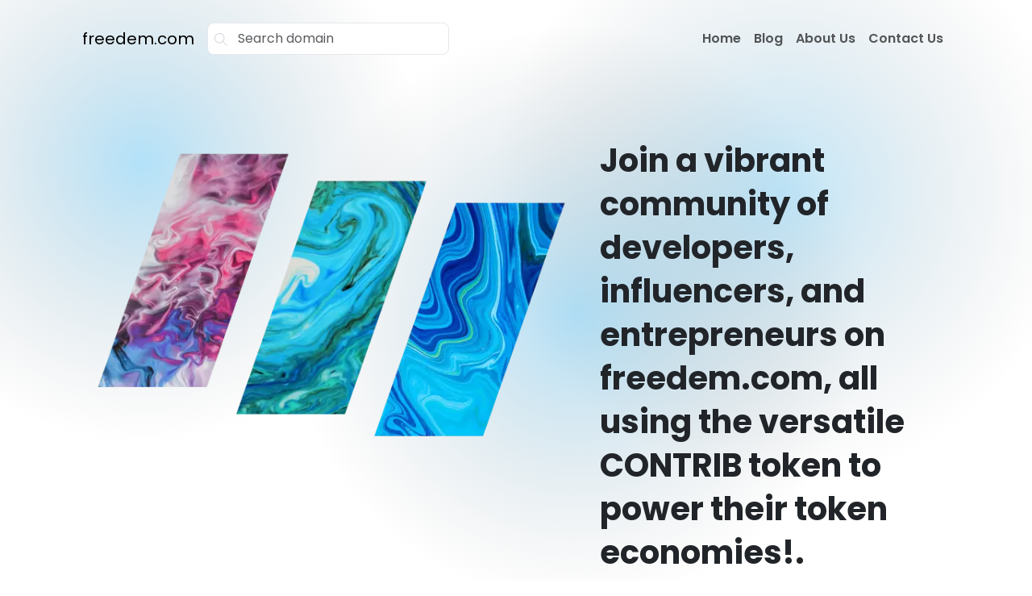

--- FILE ---
content_type: application/javascript; charset=utf-8
request_url: https://www.freedem.com/_next/static/chunks/962-fc919ee62ad24776.js
body_size: 79160
content:
(self.webpackChunk_N_E=self.webpackChunk_N_E||[]).push([[962],{5531:function(e,t,i){"use strict";i.d(t,{Z:function(){return c}});var r=i(2265);/**
 * @license lucide-react v0.511.0 - ISC
 *
 * This source code is licensed under the ISC license.
 * See the LICENSE file in the root directory of this source tree.
 */let n=e=>e.replace(/([a-z0-9])([A-Z])/g,"$1-$2").toLowerCase(),s=e=>e.replace(/^([A-Z])|[\s-_]+(\w)/g,(e,t,i)=>i?i.toUpperCase():t.toLowerCase()),a=e=>{let t=s(e);return t.charAt(0).toUpperCase()+t.slice(1)},o=(...e)=>e.filter((e,t,i)=>!!e&&""!==e.trim()&&i.indexOf(e)===t).join(" ").trim(),l=e=>{for(let t in e)if(t.startsWith("aria-")||"role"===t||"title"===t)return!0};/**
 * @license lucide-react v0.511.0 - ISC
 *
 * This source code is licensed under the ISC license.
 * See the LICENSE file in the root directory of this source tree.
 */var u={xmlns:"http://www.w3.org/2000/svg",width:24,height:24,viewBox:"0 0 24 24",fill:"none",stroke:"currentColor",strokeWidth:2,strokeLinecap:"round",strokeLinejoin:"round"};/**
 * @license lucide-react v0.511.0 - ISC
 *
 * This source code is licensed under the ISC license.
 * See the LICENSE file in the root directory of this source tree.
 */let d=(0,r.forwardRef)(({color:e="currentColor",size:t=24,strokeWidth:i=2,absoluteStrokeWidth:n,className:s="",children:a,iconNode:d,...c},h)=>(0,r.createElement)("svg",{ref:h,...u,width:t,height:t,stroke:e,strokeWidth:n?24*Number(i)/Number(t):i,className:o("lucide",s),...!a&&!l(c)&&{"aria-hidden":"true"},...c},[...d.map(([e,t])=>(0,r.createElement)(e,t)),...Array.isArray(a)?a:[a]])),c=(e,t)=>{let i=(0,r.forwardRef)(({className:i,...s},l)=>(0,r.createElement)(d,{ref:l,iconNode:t,className:o(`lucide-${n(a(e))}`,`lucide-${e}`,i),...s}));return i.displayName=a(e),i}},690:function(e,t,i){"use strict";i.d(t,{Z:function(){return n}});var r=i(5531);let n=(0,r.Z)("check-check",[["path",{d:"M18 6 7 17l-5-5",key:"116fxf"}],["path",{d:"m22 10-7.5 7.5L13 16",key:"ke71qq"}]])},2549:function(e,t,i){"use strict";i.d(t,{Z:function(){return n}});var r=i(5531);let n=(0,r.Z)("x",[["path",{d:"M18 6 6 18",key:"1bl5f8"}],["path",{d:"m6 6 12 12",key:"d8bk6v"}]])},1773:function(){},6054:function(){},7021:function(){},5044:function(e,t,i){"use strict";i.d(t,{Z:function(){return tS}});var r,n,s,a,o,l=i(4440),u=i.n(l),d=i(2265),c=i(1829),h=i(6537),p=i(5856),f=i(488),m=i(3278),g=i(5113);let v=d.createContext(null);var y=i(2375),w=Object.prototype.hasOwnProperty;function b(e,t,i){for(i of e.keys())if(x(i,t))return i}function x(e,t){var i,r,n;if(e===t)return!0;if(e&&t&&(i=e.constructor)===t.constructor){if(i===Date)return e.getTime()===t.getTime();if(i===RegExp)return e.toString()===t.toString();if(i===Array){if((r=e.length)===t.length)for(;r--&&x(e[r],t[r]););return -1===r}if(i===Set){if(e.size!==t.size)return!1;for(r of e)if((n=r)&&"object"==typeof n&&!(n=b(t,n))||!t.has(n))return!1;return!0}if(i===Map){if(e.size!==t.size)return!1;for(r of e)if((n=r[0])&&"object"==typeof n&&!(n=b(t,n))||!x(r[1],t.get(n)))return!1;return!0}if(i===ArrayBuffer)e=new Uint8Array(e),t=new Uint8Array(t);else if(i===DataView){if((r=e.byteLength)===t.byteLength)for(;r--&&e.getInt8(r)===t.getInt8(r););return -1===r}if(ArrayBuffer.isView(e)){if((r=e.byteLength)===t.byteLength)for(;r--&&e[r]===t[r];);return -1===r}if(!i||"object"==typeof e){for(i in r=0,e)if(w.call(e,i)&&++r&&!w.call(t,i)||!(i in t)||!x(e[i],t[i]))return!1;return Object.keys(t).length===r}}return e!=e&&t!=t}var S=i(1823),T=function(e){let t=(0,S.Z)();return[e[0],(0,d.useCallback)(i=>{if(t())return e[1](i)},[t,e[1]])]};function E(e){return e.split("-")[0]}function C(e){if(null==e)return window;if("[object Window]"!==e.toString()){var t=e.ownerDocument;return t&&t.defaultView||window}return e}function P(e){var t=C(e).Element;return e instanceof t||e instanceof Element}function M(e){var t=C(e).HTMLElement;return e instanceof t||e instanceof HTMLElement}function A(e){if("undefined"==typeof ShadowRoot)return!1;var t=C(e).ShadowRoot;return e instanceof t||e instanceof ShadowRoot}var k=Math.max,O=Math.min,L=Math.round;function D(){var e=navigator.userAgentData;return null!=e&&e.brands&&Array.isArray(e.brands)?e.brands.map(function(e){return e.brand+"/"+e.version}).join(" "):navigator.userAgent}function V(){return!/^((?!chrome|android).)*safari/i.test(D())}function j(e,t,i){void 0===t&&(t=!1),void 0===i&&(i=!1);var r=e.getBoundingClientRect(),n=1,s=1;t&&M(e)&&(n=e.offsetWidth>0&&L(r.width)/e.offsetWidth||1,s=e.offsetHeight>0&&L(r.height)/e.offsetHeight||1);var a=(P(e)?C(e):window).visualViewport,o=!V()&&i,l=(r.left+(o&&a?a.offsetLeft:0))/n,u=(r.top+(o&&a?a.offsetTop:0))/s,d=r.width/n,c=r.height/s;return{width:d,height:c,top:u,right:l+d,bottom:u+c,left:l,x:l,y:u}}function R(e){var t=j(e),i=e.offsetWidth,r=e.offsetHeight;return 1>=Math.abs(t.width-i)&&(i=t.width),1>=Math.abs(t.height-r)&&(r=t.height),{x:e.offsetLeft,y:e.offsetTop,width:i,height:r}}function I(e,t){var i=t.getRootNode&&t.getRootNode();if(e.contains(t))return!0;if(i&&A(i)){var r=t;do{if(r&&e.isSameNode(r))return!0;r=r.parentNode||r.host}while(r)}return!1}function B(e){return e?(e.nodeName||"").toLowerCase():null}function F(e){return C(e).getComputedStyle(e)}function $(e){return((P(e)?e.ownerDocument:e.document)||window.document).documentElement}function z(e){return"html"===B(e)?e:e.assignedSlot||e.parentNode||(A(e)?e.host:null)||$(e)}function _(e){return M(e)&&"fixed"!==F(e).position?e.offsetParent:null}function N(e){for(var t=C(e),i=_(e);i&&["table","td","th"].indexOf(B(i))>=0&&"static"===F(i).position;)i=_(i);return i&&("html"===B(i)||"body"===B(i)&&"static"===F(i).position)?t:i||function(e){var t=/firefox/i.test(D());if(/Trident/i.test(D())&&M(e)&&"fixed"===F(e).position)return null;var i=z(e);for(A(i)&&(i=i.host);M(i)&&0>["html","body"].indexOf(B(i));){var r=F(i);if("none"!==r.transform||"none"!==r.perspective||"paint"===r.contain||-1!==["transform","perspective"].indexOf(r.willChange)||t&&"filter"===r.willChange||t&&r.filter&&"none"!==r.filter)return i;i=i.parentNode}return null}(e)||t}function W(e){return["top","bottom"].indexOf(e)>=0?"x":"y"}function H(e,t,i){return k(e,O(t,i))}function G(){return{top:0,right:0,bottom:0,left:0}}function U(e){return Object.assign({},G(),e)}function q(e,t){return t.reduce(function(t,i){return t[i]=e,t},{})}var Y="bottom",X="right",Z="left",K="auto",J=["top",Y,X,Z],Q="start",ee="viewport",et="popper",ei=J.reduce(function(e,t){return e.concat([t+"-"+Q,t+"-end"])},[]),er=[].concat(J,[K]).reduce(function(e,t){return e.concat([t,t+"-"+Q,t+"-end"])},[]),en=["beforeRead","read","afterRead","beforeMain","main","afterMain","beforeWrite","write","afterWrite"];function es(e){return e.split("-")[1]}var ea={top:"auto",right:"auto",bottom:"auto",left:"auto"};function eo(e){var t,i,r,n,s,a,o,l=e.popper,u=e.popperRect,d=e.placement,c=e.variation,h=e.offsets,p=e.position,f=e.gpuAcceleration,m=e.adaptive,g=e.roundOffsets,v=e.isFixed,y=h.x,w=void 0===y?0:y,b=h.y,x=void 0===b?0:b,S="function"==typeof g?g({x:w,y:x}):{x:w,y:x};w=S.x,x=S.y;var T=h.hasOwnProperty("x"),E=h.hasOwnProperty("y"),P=Z,M="top",A=window;if(m){var k=N(l),O="clientHeight",D="clientWidth";k===C(l)&&"static"!==F(k=$(l)).position&&"absolute"===p&&(O="scrollHeight",D="scrollWidth"),("top"===d||(d===Z||d===X)&&"end"===c)&&(M=Y,x-=(v&&k===A&&A.visualViewport?A.visualViewport.height:k[O])-u.height,x*=f?1:-1),(d===Z||("top"===d||d===Y)&&"end"===c)&&(P=X,w-=(v&&k===A&&A.visualViewport?A.visualViewport.width:k[D])-u.width,w*=f?1:-1)}var V=Object.assign({position:p},m&&ea),j=!0===g?(t={x:w,y:x},i=C(l),r=t.x,n=t.y,{x:L(r*(s=i.devicePixelRatio||1))/s||0,y:L(n*s)/s||0}):{x:w,y:x};return(w=j.x,x=j.y,f)?Object.assign({},V,((o={})[M]=E?"0":"",o[P]=T?"0":"",o.transform=1>=(A.devicePixelRatio||1)?"translate("+w+"px, "+x+"px)":"translate3d("+w+"px, "+x+"px, 0)",o)):Object.assign({},V,((a={})[M]=E?x+"px":"",a[P]=T?w+"px":"",a.transform="",a))}var el={passive:!0},eu={left:"right",right:"left",bottom:"top",top:"bottom"};function ed(e){return e.replace(/left|right|bottom|top/g,function(e){return eu[e]})}var ec={start:"end",end:"start"};function eh(e){return e.replace(/start|end/g,function(e){return ec[e]})}function ep(e){var t=C(e);return{scrollLeft:t.pageXOffset,scrollTop:t.pageYOffset}}function ef(e){return j($(e)).left+ep(e).scrollLeft}function em(e){var t=F(e),i=t.overflow,r=t.overflowX,n=t.overflowY;return/auto|scroll|overlay|hidden/.test(i+n+r)}function eg(e,t){void 0===t&&(t=[]);var i,r=function e(t){return["html","body","#document"].indexOf(B(t))>=0?t.ownerDocument.body:M(t)&&em(t)?t:e(z(t))}(e),n=r===(null==(i=e.ownerDocument)?void 0:i.body),s=C(r),a=n?[s].concat(s.visualViewport||[],em(r)?r:[]):r,o=t.concat(a);return n?o:o.concat(eg(z(a)))}function ev(e){return Object.assign({},e,{left:e.x,top:e.y,right:e.x+e.width,bottom:e.y+e.height})}function ey(e,t,i){var r,n,s,a,o,l,u,d,c,h;return t===ee?ev(function(e,t){var i=C(e),r=$(e),n=i.visualViewport,s=r.clientWidth,a=r.clientHeight,o=0,l=0;if(n){s=n.width,a=n.height;var u=V();(u||!u&&"fixed"===t)&&(o=n.offsetLeft,l=n.offsetTop)}return{width:s,height:a,x:o+ef(e),y:l}}(e,i)):P(t)?((r=j(t,!1,"fixed"===i)).top=r.top+t.clientTop,r.left=r.left+t.clientLeft,r.bottom=r.top+t.clientHeight,r.right=r.left+t.clientWidth,r.width=t.clientWidth,r.height=t.clientHeight,r.x=r.left,r.y=r.top,r):ev((n=$(e),a=$(n),o=ep(n),l=null==(s=n.ownerDocument)?void 0:s.body,u=k(a.scrollWidth,a.clientWidth,l?l.scrollWidth:0,l?l.clientWidth:0),d=k(a.scrollHeight,a.clientHeight,l?l.scrollHeight:0,l?l.clientHeight:0),c=-o.scrollLeft+ef(n),h=-o.scrollTop,"rtl"===F(l||a).direction&&(c+=k(a.clientWidth,l?l.clientWidth:0)-u),{width:u,height:d,x:c,y:h}))}function ew(e){var t,i=e.reference,r=e.element,n=e.placement,s=n?E(n):null,a=n?es(n):null,o=i.x+i.width/2-r.width/2,l=i.y+i.height/2-r.height/2;switch(s){case"top":t={x:o,y:i.y-r.height};break;case Y:t={x:o,y:i.y+i.height};break;case X:t={x:i.x+i.width,y:l};break;case Z:t={x:i.x-r.width,y:l};break;default:t={x:i.x,y:i.y}}var u=s?W(s):null;if(null!=u){var d="y"===u?"height":"width";switch(a){case Q:t[u]=t[u]-(i[d]/2-r[d]/2);break;case"end":t[u]=t[u]+(i[d]/2-r[d]/2)}}return t}function eb(e,t){void 0===t&&(t={});var i,r,n,s,a,o,l,u=t,d=u.placement,c=void 0===d?e.placement:d,h=u.strategy,p=void 0===h?e.strategy:h,f=u.boundary,m=u.rootBoundary,g=u.elementContext,v=void 0===g?et:g,y=u.altBoundary,w=u.padding,b=void 0===w?0:w,x=U("number"!=typeof b?b:q(b,J)),S=e.rects.popper,T=e.elements[void 0!==y&&y?v===et?"reference":et:v],E=(i=P(T)?T:T.contextElement||$(e.elements.popper),o=(a=[].concat("clippingParents"===(r=void 0===f?"clippingParents":f)?(n=eg(z(i)),P(s=["absolute","fixed"].indexOf(F(i).position)>=0&&M(i)?N(i):i)?n.filter(function(e){return P(e)&&I(e,s)&&"body"!==B(e)}):[]):[].concat(r),[void 0===m?ee:m]))[0],(l=a.reduce(function(e,t){var r=ey(i,t,p);return e.top=k(r.top,e.top),e.right=O(r.right,e.right),e.bottom=O(r.bottom,e.bottom),e.left=k(r.left,e.left),e},ey(i,o,p))).width=l.right-l.left,l.height=l.bottom-l.top,l.x=l.left,l.y=l.top,l),C=j(e.elements.reference),A=ew({reference:C,element:S,strategy:"absolute",placement:c}),L=ev(Object.assign({},S,A)),D=v===et?L:C,V={top:E.top-D.top+x.top,bottom:D.bottom-E.bottom+x.bottom,left:E.left-D.left+x.left,right:D.right-E.right+x.right},R=e.modifiersData.offset;if(v===et&&R){var _=R[c];Object.keys(V).forEach(function(e){var t=[X,Y].indexOf(e)>=0?1:-1,i=["top",Y].indexOf(e)>=0?"y":"x";V[e]+=_[i]*t})}return V}function ex(e,t,i){return void 0===i&&(i={x:0,y:0}),{top:e.top-t.height-i.y,right:e.right-t.width+i.x,bottom:e.bottom-t.height+i.y,left:e.left-t.width-i.x}}function eS(e){return["top",X,Y,Z].some(function(t){return e[t]>=0})}var eT={placement:"bottom",modifiers:[],strategy:"absolute"};function eE(){for(var e=arguments.length,t=Array(e),i=0;i<e;i++)t[i]=arguments[i];return!t.some(function(e){return!(e&&"function"==typeof e.getBoundingClientRect)})}let eC=(s=void 0===(n=(r={defaultModifiers:[{name:"hide",enabled:!0,phase:"main",requiresIfExists:["preventOverflow"],fn:function(e){var t=e.state,i=e.name,r=t.rects.reference,n=t.rects.popper,s=t.modifiersData.preventOverflow,a=eb(t,{elementContext:"reference"}),o=eb(t,{altBoundary:!0}),l=ex(a,r),u=ex(o,n,s),d=eS(l),c=eS(u);t.modifiersData[i]={referenceClippingOffsets:l,popperEscapeOffsets:u,isReferenceHidden:d,hasPopperEscaped:c},t.attributes.popper=Object.assign({},t.attributes.popper,{"data-popper-reference-hidden":d,"data-popper-escaped":c})}},{name:"popperOffsets",enabled:!0,phase:"read",fn:function(e){var t=e.state,i=e.name;t.modifiersData[i]=ew({reference:t.rects.reference,element:t.rects.popper,strategy:"absolute",placement:t.placement})},data:{}},{name:"computeStyles",enabled:!0,phase:"beforeWrite",fn:function(e){var t=e.state,i=e.options,r=i.gpuAcceleration,n=i.adaptive,s=i.roundOffsets,a=void 0===s||s,o={placement:E(t.placement),variation:es(t.placement),popper:t.elements.popper,popperRect:t.rects.popper,gpuAcceleration:void 0===r||r,isFixed:"fixed"===t.options.strategy};null!=t.modifiersData.popperOffsets&&(t.styles.popper=Object.assign({},t.styles.popper,eo(Object.assign({},o,{offsets:t.modifiersData.popperOffsets,position:t.options.strategy,adaptive:void 0===n||n,roundOffsets:a})))),null!=t.modifiersData.arrow&&(t.styles.arrow=Object.assign({},t.styles.arrow,eo(Object.assign({},o,{offsets:t.modifiersData.arrow,position:"absolute",adaptive:!1,roundOffsets:a})))),t.attributes.popper=Object.assign({},t.attributes.popper,{"data-popper-placement":t.placement})},data:{}},{name:"eventListeners",enabled:!0,phase:"write",fn:function(){},effect:function(e){var t=e.state,i=e.instance,r=e.options,n=r.scroll,s=void 0===n||n,a=r.resize,o=void 0===a||a,l=C(t.elements.popper),u=[].concat(t.scrollParents.reference,t.scrollParents.popper);return s&&u.forEach(function(e){e.addEventListener("scroll",i.update,el)}),o&&l.addEventListener("resize",i.update,el),function(){s&&u.forEach(function(e){e.removeEventListener("scroll",i.update,el)}),o&&l.removeEventListener("resize",i.update,el)}},data:{}},{name:"offset",enabled:!0,phase:"main",requires:["popperOffsets"],fn:function(e){var t=e.state,i=e.options,r=e.name,n=i.offset,s=void 0===n?[0,0]:n,a=er.reduce(function(e,i){var r,n,a,o,l,u;return e[i]=(r=t.rects,a=[Z,"top"].indexOf(n=E(i))>=0?-1:1,l=(o="function"==typeof s?s(Object.assign({},r,{placement:i})):s)[0],u=o[1],l=l||0,u=(u||0)*a,[Z,X].indexOf(n)>=0?{x:u,y:l}:{x:l,y:u}),e},{}),o=a[t.placement],l=o.x,u=o.y;null!=t.modifiersData.popperOffsets&&(t.modifiersData.popperOffsets.x+=l,t.modifiersData.popperOffsets.y+=u),t.modifiersData[r]=a}},{name:"flip",enabled:!0,phase:"main",fn:function(e){var t=e.state,i=e.options,r=e.name;if(!t.modifiersData[r]._skip){for(var n=i.mainAxis,s=void 0===n||n,a=i.altAxis,o=void 0===a||a,l=i.fallbackPlacements,u=i.padding,d=i.boundary,c=i.rootBoundary,h=i.altBoundary,p=i.flipVariations,f=void 0===p||p,m=i.allowedAutoPlacements,g=t.options.placement,v=E(g)===g,y=l||(v||!f?[ed(g)]:function(e){if(E(e)===K)return[];var t=ed(e);return[eh(e),t,eh(t)]}(g)),w=[g].concat(y).reduce(function(e,i){var r,n,s,a,o,l,h,p,g,v,y,w;return e.concat(E(i)===K?(n=(r={placement:i,boundary:d,rootBoundary:c,padding:u,flipVariations:f,allowedAutoPlacements:m}).placement,s=r.boundary,a=r.rootBoundary,o=r.padding,l=r.flipVariations,p=void 0===(h=r.allowedAutoPlacements)?er:h,0===(y=(v=(g=es(n))?l?ei:ei.filter(function(e){return es(e)===g}):J).filter(function(e){return p.indexOf(e)>=0})).length&&(y=v),Object.keys(w=y.reduce(function(e,i){return e[i]=eb(t,{placement:i,boundary:s,rootBoundary:a,padding:o})[E(i)],e},{})).sort(function(e,t){return w[e]-w[t]})):i)},[]),b=t.rects.reference,x=t.rects.popper,S=new Map,T=!0,C=w[0],P=0;P<w.length;P++){var M=w[P],A=E(M),k=es(M)===Q,O=["top",Y].indexOf(A)>=0,L=O?"width":"height",D=eb(t,{placement:M,boundary:d,rootBoundary:c,altBoundary:h,padding:u}),V=O?k?X:Z:k?Y:"top";b[L]>x[L]&&(V=ed(V));var j=ed(V),R=[];if(s&&R.push(D[A]<=0),o&&R.push(D[V]<=0,D[j]<=0),R.every(function(e){return e})){C=M,T=!1;break}S.set(M,R)}if(T)for(var I=f?3:1,B=function(e){var t=w.find(function(t){var i=S.get(t);if(i)return i.slice(0,e).every(function(e){return e})});if(t)return C=t,"break"},F=I;F>0&&"break"!==B(F);F--);t.placement!==C&&(t.modifiersData[r]._skip=!0,t.placement=C,t.reset=!0)}},requiresIfExists:["offset"],data:{_skip:!1}},{name:"preventOverflow",enabled:!0,phase:"main",fn:function(e){var t=e.state,i=e.options,r=e.name,n=i.mainAxis,s=i.altAxis,a=i.boundary,o=i.rootBoundary,l=i.altBoundary,u=i.padding,d=i.tether,c=void 0===d||d,h=i.tetherOffset,p=void 0===h?0:h,f=eb(t,{boundary:a,rootBoundary:o,padding:u,altBoundary:l}),m=E(t.placement),g=es(t.placement),v=!g,y=W(m),w="x"===y?"y":"x",b=t.modifiersData.popperOffsets,x=t.rects.reference,S=t.rects.popper,T="function"==typeof p?p(Object.assign({},t.rects,{placement:t.placement})):p,C="number"==typeof T?{mainAxis:T,altAxis:T}:Object.assign({mainAxis:0,altAxis:0},T),P=t.modifiersData.offset?t.modifiersData.offset[t.placement]:null,M={x:0,y:0};if(b){if(void 0===n||n){var A,L="y"===y?"top":Z,D="y"===y?Y:X,V="y"===y?"height":"width",j=b[y],I=j+f[L],B=j-f[D],F=c?-S[V]/2:0,$=g===Q?x[V]:S[V],z=g===Q?-S[V]:-x[V],_=t.elements.arrow,U=c&&_?R(_):{width:0,height:0},q=t.modifiersData["arrow#persistent"]?t.modifiersData["arrow#persistent"].padding:G(),K=q[L],J=q[D],ee=H(0,x[V],U[V]),et=v?x[V]/2-F-ee-K-C.mainAxis:$-ee-K-C.mainAxis,ei=v?-x[V]/2+F+ee+J+C.mainAxis:z+ee+J+C.mainAxis,er=t.elements.arrow&&N(t.elements.arrow),en=er?"y"===y?er.clientTop||0:er.clientLeft||0:0,ea=null!=(A=null==P?void 0:P[y])?A:0,eo=j+et-ea-en,el=j+ei-ea,eu=H(c?O(I,eo):I,j,c?k(B,el):B);b[y]=eu,M[y]=eu-j}if(void 0!==s&&s){var ed,ec,eh="x"===y?"top":Z,ep="x"===y?Y:X,ef=b[w],em="y"===w?"height":"width",eg=ef+f[eh],ev=ef-f[ep],ey=-1!==["top",Z].indexOf(m),ew=null!=(ec=null==P?void 0:P[w])?ec:0,ex=ey?eg:ef-x[em]-S[em]-ew+C.altAxis,eS=ey?ef+x[em]+S[em]-ew-C.altAxis:ev,eT=c&&ey?(ed=H(ex,ef,eS))>eS?eS:ed:H(c?ex:eg,ef,c?eS:ev);b[w]=eT,M[w]=eT-ef}t.modifiersData[r]=M}},requiresIfExists:["offset"]},{name:"arrow",enabled:!0,phase:"main",fn:function(e){var t,i,r=e.state,n=e.name,s=e.options,a=r.elements.arrow,o=r.modifiersData.popperOffsets,l=E(r.placement),u=W(l),d=[Z,X].indexOf(l)>=0?"height":"width";if(a&&o){var c=U("number"!=typeof(t="function"==typeof(t=s.padding)?t(Object.assign({},r.rects,{placement:r.placement})):t)?t:q(t,J)),h=R(a),p="y"===u?"top":Z,f="y"===u?Y:X,m=r.rects.reference[d]+r.rects.reference[u]-o[u]-r.rects.popper[d],g=o[u]-r.rects.reference[u],v=N(a),y=v?"y"===u?v.clientHeight||0:v.clientWidth||0:0,w=c[p],b=y-h[d]-c[f],x=y/2-h[d]/2+(m/2-g/2),S=H(w,x,b);r.modifiersData[n]=((i={})[u]=S,i.centerOffset=S-x,i)}},effect:function(e){var t=e.state,i=e.options.element,r=void 0===i?"[data-popper-arrow]":i;null!=r&&("string"!=typeof r||(r=t.elements.popper.querySelector(r)))&&I(t.elements.popper,r)&&(t.elements.arrow=r)},requires:["popperOffsets"],requiresIfExists:["preventOverflow"]}]}).defaultModifiers)?[]:n,o=void 0===(a=r.defaultOptions)?eT:a,function(e,t,i){void 0===i&&(i=o);var r,n={placement:"bottom",orderedModifiers:[],options:Object.assign({},eT,o),modifiersData:{},elements:{reference:e,popper:t},attributes:{},styles:{}},a=[],l=!1,u={state:n,setOptions:function(i){var r,l,c,h,p,f="function"==typeof i?i(n.options):i;d(),n.options=Object.assign({},o,n.options,f),n.scrollParents={reference:P(e)?eg(e):e.contextElement?eg(e.contextElement):[],popper:eg(t)};var m=(l=Object.keys(r=[].concat(s,n.options.modifiers).reduce(function(e,t){var i=e[t.name];return e[t.name]=i?Object.assign({},i,t,{options:Object.assign({},i.options,t.options),data:Object.assign({},i.data,t.data)}):t,e},{})).map(function(e){return r[e]}),c=new Map,h=new Set,p=[],l.forEach(function(e){c.set(e.name,e)}),l.forEach(function(e){h.has(e.name)||function e(t){h.add(t.name),[].concat(t.requires||[],t.requiresIfExists||[]).forEach(function(t){if(!h.has(t)){var i=c.get(t);i&&e(i)}}),p.push(t)}(e)}),en.reduce(function(e,t){return e.concat(p.filter(function(e){return e.phase===t}))},[]));return n.orderedModifiers=m.filter(function(e){return e.enabled}),n.orderedModifiers.forEach(function(e){var t=e.name,i=e.options,r=e.effect;if("function"==typeof r){var s=r({state:n,name:t,instance:u,options:void 0===i?{}:i});a.push(s||function(){})}}),u.update()},forceUpdate:function(){if(!l){var e,t,i,r,s,a,o,d,c,h,p,f,m=n.elements,g=m.reference,v=m.popper;if(eE(g,v)){n.rects={reference:(t=N(v),i="fixed"===n.options.strategy,r=M(t),d=M(t)&&(a=L((s=t.getBoundingClientRect()).width)/t.offsetWidth||1,o=L(s.height)/t.offsetHeight||1,1!==a||1!==o),c=$(t),h=j(g,d,i),p={scrollLeft:0,scrollTop:0},f={x:0,y:0},(r||!r&&!i)&&(("body"!==B(t)||em(c))&&(p=(e=t)!==C(e)&&M(e)?{scrollLeft:e.scrollLeft,scrollTop:e.scrollTop}:ep(e)),M(t)?(f=j(t,!0),f.x+=t.clientLeft,f.y+=t.clientTop):c&&(f.x=ef(c))),{x:h.left+p.scrollLeft-f.x,y:h.top+p.scrollTop-f.y,width:h.width,height:h.height}),popper:R(v)},n.reset=!1,n.placement=n.options.placement,n.orderedModifiers.forEach(function(e){return n.modifiersData[e.name]=Object.assign({},e.data)});for(var y=0;y<n.orderedModifiers.length;y++){if(!0===n.reset){n.reset=!1,y=-1;continue}var w=n.orderedModifiers[y],b=w.fn,x=w.options,S=void 0===x?{}:x,T=w.name;"function"==typeof b&&(n=b({state:n,options:S,name:T,instance:u})||n)}}}},update:function(){return r||(r=new Promise(function(e){Promise.resolve().then(function(){r=void 0,e(new Promise(function(e){u.forceUpdate(),e(n)}))})})),r},destroy:function(){d(),l=!0}};if(!eE(e,t))return u;function d(){a.forEach(function(e){return e()}),a=[]}return u.setOptions(i).then(function(e){!l&&i.onFirstUpdate&&i.onFirstUpdate(e)}),u}),eP=["enabled","placement","strategy","modifiers"],eM={name:"applyStyles",enabled:!1,phase:"afterWrite",fn:()=>void 0},eA={name:"ariaDescribedBy",enabled:!0,phase:"afterWrite",effect:({state:e})=>()=>{let{reference:t,popper:i}=e.elements;if("removeAttribute"in t){let e=(t.getAttribute("aria-describedby")||"").split(",").filter(e=>e.trim()!==i.id);e.length?t.setAttribute("aria-describedby",e.join(",")):t.removeAttribute("aria-describedby")}},fn:({state:e})=>{var t;let{popper:i,reference:r}=e.elements,n=null==(t=i.getAttribute("role"))?void 0:t.toLowerCase();if(i.id&&"tooltip"===n&&"setAttribute"in r){let e=r.getAttribute("aria-describedby");if(e&&-1!==e.split(",").indexOf(i.id))return;r.setAttribute("aria-describedby",e?`${e},${i.id}`:i.id)}}},ek=[];var eO=function(e,t,i={}){let{enabled:r=!0,placement:n="bottom",strategy:s="absolute",modifiers:a=ek}=i,o=function(e,t){if(null==e)return{};var i,r,n={},s=Object.keys(e);for(r=0;r<s.length;r++)i=s[r],t.indexOf(i)>=0||(n[i]=e[i]);return n}(i,eP),l=(0,d.useRef)(a),u=(0,d.useRef)(),c=(0,d.useCallback)(()=>{var e;null==(e=u.current)||e.update()},[]),h=(0,d.useCallback)(()=>{var e;null==(e=u.current)||e.forceUpdate()},[]),[p,f]=T((0,d.useState)({placement:n,update:c,forceUpdate:h,attributes:{},styles:{popper:{},arrow:{}}})),m=(0,d.useMemo)(()=>({name:"updateStateModifier",enabled:!0,phase:"write",requires:["computeStyles"],fn:({state:e})=>{let t={},i={};Object.keys(e.elements).forEach(r=>{t[r]=e.styles[r],i[r]=e.attributes[r]}),f({state:e,styles:t,attributes:i,update:c,forceUpdate:h,placement:e.placement})}}),[c,h,f]),g=(0,d.useMemo)(()=>(x(l.current,a)||(l.current=a),l.current),[a]);return(0,d.useEffect)(()=>{u.current&&r&&u.current.setOptions({placement:n,strategy:s,modifiers:[...g,m,eM]})},[s,n,m,r,g]),(0,d.useEffect)(()=>{if(r&&null!=e&&null!=t)return u.current=eC(e,t,Object.assign({},o,{placement:n,strategy:s,modifiers:[...g,eA,m]})),()=>{null!=u.current&&(u.current.destroy(),u.current=void 0,f(e=>Object.assign({},e,{attributes:{},styles:{popper:{}}})))}},[r,e,t]),p},eL=i(1535),eD=i(3043),eV=i(3931),ej=i(267),eR=i.n(ej);let eI=()=>{},eB=e=>e&&("current"in e?e.current:e),eF={click:"mousedown",mouseup:"mousedown",pointerup:"pointerdown"};var e$=function(e,t=eI,{disabled:i,clickTrigger:r="click"}={}){let n=(0,d.useRef)(!1),s=(0,d.useRef)(!1),a=(0,d.useCallback)(t=>{let i=eB(e);eR()(!!i,"ClickOutside captured a close event but does not have a ref to compare it to. useClickOutside(), should be passed a ref that resolves to a DOM node"),n.current=!i||!!(t.metaKey||t.altKey||t.ctrlKey||t.shiftKey)||0!==t.button||!!(0,eL.Z)(i,t.target)||s.current,s.current=!1},[e]),o=(0,g.Z)(t=>{let i=eB(e);i&&(0,eL.Z)(i,t.target)&&(s.current=!0)}),l=(0,g.Z)(e=>{n.current||t(e)});(0,d.useEffect)(()=>{var t,n;if(i||null==e)return;let s=(0,eV.Z)(eB(e)),u=s.defaultView||window,d=null!=(t=u.event)?t:null==(n=u.parent)?void 0:n.event,c=null;eF[r]&&(c=(0,eD.Z)(s,eF[r],o,!0));let h=(0,eD.Z)(s,r,a,!0),p=(0,eD.Z)(s,r,e=>{if(e===d){d=void 0;return}l(e)}),f=[];return"ontouchstart"in s.documentElement&&(f=[].slice.call(s.body.children).map(e=>(0,eD.Z)(e,"mousemove",eI))),()=>{null==c||c(),h(),p(),f.forEach(e=>e())}},[e,i,r,a,o,l])},ez=i(7437);let e_=["children"],eN=()=>{};function eW(e={}){let t=(0,d.useContext)(v),[i,r]=(0,y.Z)(),n=(0,d.useRef)(!1),{flip:s,offset:a,rootCloseEvent:o,fixed:l=!1,placement:u,popperConfig:c={},enableEventListeners:h=!0,usePopper:p=!!t}=e,f=(null==t?void 0:t.show)==null?!!e.show:t.show;f&&!n.current&&(n.current=!0);let{placement:m,setMenu:g,menuElement:w,toggleElement:b}=t||{},x=eO(b,w,function({enabled:e,enableEvents:t,placement:i,flip:r,offset:n,fixed:s,containerPadding:a,arrowElement:o,popperConfig:l={}}){var u,d,c,h,p;let f=function(e){let t={};return Array.isArray(e)?(null==e||e.forEach(e=>{t[e.name]=e}),t):e||t}(l.modifiers);return Object.assign({},l,{placement:i,enabled:e,strategy:s?"fixed":l.strategy,modifiers:function(e={}){return Array.isArray(e)?e:Object.keys(e).map(t=>(e[t].name=t,e[t]))}(Object.assign({},f,{eventListeners:{enabled:t,options:null==(u=f.eventListeners)?void 0:u.options},preventOverflow:Object.assign({},f.preventOverflow,{options:a?Object.assign({padding:a},null==(d=f.preventOverflow)?void 0:d.options):null==(c=f.preventOverflow)?void 0:c.options}),offset:{options:Object.assign({offset:n},null==(h=f.offset)?void 0:h.options)},arrow:Object.assign({},f.arrow,{enabled:!!o,options:Object.assign({},null==(p=f.arrow)?void 0:p.options,{element:o})}),flip:Object.assign({enabled:!!r},f.flip)}))})}({placement:u||m||"bottom-start",enabled:p,enableEvents:null==h?f:h,offset:a,flip:s,fixed:l,arrowElement:i,popperConfig:c})),S=Object.assign({ref:g||eN,"aria-labelledby":null==b?void 0:b.id},x.attributes.popper,{style:x.styles.popper}),T={show:f,placement:m,hasShown:n.current,toggle:null==t?void 0:t.toggle,popper:p?x:null,arrowProps:p?Object.assign({ref:r},x.attributes.arrow,{style:x.styles.arrow}):{}};return e$(w,e=>{null==t||t.toggle(!1,e)},{clickTrigger:o,disabled:!f}),[S,T]}function eH(e){let{children:t}=e,i=function(e,t){if(null==e)return{};var i,r,n={},s=Object.keys(e);for(r=0;r<s.length;r++)i=s[r],t.indexOf(i)>=0||(n[i]=e[i]);return n}(e,e_),[r,n]=eW(i);return(0,ez.jsx)(ez.Fragment,{children:t(r,n)})}eH.displayName="DropdownMenu",eH.defaultProps={usePopper:!0};let eG={prefix:String(Math.round(1e10*Math.random())),current:0,isSSR:!1},eU=d.createContext(eG),eq=!!("undefined"!=typeof window&&window.document&&window.document.createElement),eY=new WeakMap,eX="function"==typeof d.useId?function(e){let t=d.useId(),[i]=(0,d.useState)("function"==typeof d.useSyncExternalStore?d.useSyncExternalStore(eJ,eZ,eK):(0,d.useContext)(eU).isSSR),r=i?"react-aria":`react-aria${eG.prefix}`;return e||`${r}-${t}`}:function(e){let t=(0,d.useContext)(eU);t!==eG||eq||console.warn("When server rendering, you must wrap your application in an <SSRProvider> to ensure consistent ids are generated between the client and server.");let i=function(e=!1){let t=(0,d.useContext)(eU),i=(0,d.useRef)(null);if(null===i.current&&!e){var r,n;let e=null===(r=d.__SECRET_INTERNALS_DO_NOT_USE_OR_YOU_WILL_BE_FIRED)||void 0===r?void 0:null===(n=r.ReactCurrentOwner)||void 0===n?void 0:n.current;if(e){let i=eY.get(e);null==i?eY.set(e,{id:t.current,state:e.memoizedState}):e.memoizedState!==i.state&&(t.current=i.id,eY.delete(e))}i.current=++t.current}return i.current}(!!e);return e||`react-aria${t.prefix}-${i}`};function eZ(){return!1}function eK(){return!0}function eJ(e){return()=>{}}let eQ=e=>{var t;return(null==(t=e.getAttribute("role"))?void 0:t.toLowerCase())==="menu"},e0=()=>{};function e1(){let e=eX(),{show:t=!1,toggle:i=e0,setToggle:r,menuElement:n}=(0,d.useContext)(v)||{},s=(0,d.useCallback)(e=>{i(!t,e)},[t,i]),a={id:e,ref:r||e0,onClick:s,"aria-expanded":!!t};return n&&eQ(n)&&(a["aria-haspopup"]=!0),[a,{show:t,toggle:i}]}function e2({children:e}){let[t,i]=e1();return(0,ez.jsx)(ez.Fragment,{children:e(t,i)})}e2.displayName="DropdownToggle";var e5=i(1066),e3=i(6123),e6=i(8949),e8=i(9861);let e4=["eventKey","disabled","onClick","active","as"];function e9({key:e,href:t,active:i,disabled:r,onClick:n}){let s=(0,d.useContext)(e5.Z),a=(0,d.useContext)(e3.Z),{activeKey:o}=a||{},l=(0,e5.h)(e,t),u=null==i&&null!=e?(0,e5.h)(o)===l:i,c=(0,g.Z)(e=>{r||(null==n||n(e),s&&!e.isPropagationStopped()&&s(l,e))});return[{onClick:c,"aria-disabled":r||void 0,"aria-selected":u,[(0,e8.PB)("dropdown-item")]:""},{isActive:u}]}let e7=d.forwardRef((e,t)=>{let{eventKey:i,disabled:r,onClick:n,active:s,as:a=e6.ZP}=e,o=function(e,t){if(null==e)return{};var i,r,n={},s=Object.keys(e);for(r=0;r<s.length;r++)i=s[r],t.indexOf(i)>=0||(n[i]=e[i]);return n}(e,e4),[l]=e9({key:i,href:o.href,disabled:r,onClick:n,active:s});return(0,ez.jsx)(a,Object.assign({},o,{ref:t},l))});e7.displayName="DropdownItem";var te=i(4462);function tt(){let e=(0,f.Z)(),t=(0,d.useRef)(null),i=(0,d.useCallback)(i=>{t.current=i,e()},[e]);return[t,i]}function ti({defaultShow:e,show:t,onSelect:i,onToggle:r,itemSelector:n=`* [${(0,e8.PB)("dropdown-item")}]`,focusFirstItemOnShow:s,placement:a="bottom-start",children:o}){let l=(0,te.Z)(),[u,f]=function(e,t,i){let r=(0,d.useRef)(void 0!==e),[n,s]=(0,d.useState)(t),a=void 0!==e,o=r.current;return r.current=a,!a&&o&&n!==t&&s(t),[a?e:n,(0,d.useCallback)((e,...t)=>{i&&i(e,...t),s(e)},[i])]}(t,e,r),[y,w]=tt(),b=y.current,[x,S]=tt(),T=x.current,E=(0,p.Z)(u),C=(0,d.useRef)(null),P=(0,d.useRef)(!1),M=(0,d.useContext)(e5.Z),A=(0,d.useCallback)((e,t,i=null==t?void 0:t.type)=>{f(e,{originalEvent:t,source:i})},[f]),k=(0,g.Z)((e,t)=>{null==i||i(e,t),A(!1,t,"select"),t.isPropagationStopped()||null==M||M(e,t)}),O=(0,d.useMemo)(()=>({toggle:A,placement:a,show:u,menuElement:b,toggleElement:T,setMenu:w,setToggle:S}),[A,a,u,b,T,w,S]);b&&E&&!u&&(P.current=b.contains(b.ownerDocument.activeElement));let L=(0,g.Z)(()=>{T&&T.focus&&T.focus()}),D=(0,g.Z)(()=>{let e=C.current,t=s;if(null==t&&(t=!!(y.current&&eQ(y.current))&&"keyboard"),!1===t||"keyboard"===t&&!/^key.+$/.test(e))return;let i=(0,c.Z)(y.current,n)[0];i&&i.focus&&i.focus()});(0,d.useEffect)(()=>{u?D():P.current&&(P.current=!1,L())},[u,P,L,D]),(0,d.useEffect)(()=>{C.current=null});let V=(e,t)=>{if(!y.current)return null;let i=(0,c.Z)(y.current,n),r=i.indexOf(e)+t;return r=Math.max(0,Math.min(r,i.length)),i[r]};return(0,m.Z)((0,d.useCallback)(()=>l.document,[l]),"keydown",e=>{var t,i;let{key:r}=e,n=e.target,s=null==(t=y.current)?void 0:t.contains(n),a=null==(i=x.current)?void 0:i.contains(n),o=/input|textarea/i.test(n.tagName);if(o&&(" "===r||"Escape"!==r&&s||"Escape"===r&&"search"===n.type)||!s&&!a||"Tab"===r&&(!y.current||!u))return;C.current=e.type;let l={originalEvent:e,source:e.type};switch(r){case"ArrowUp":{let t=V(n,-1);t&&t.focus&&t.focus(),e.preventDefault();return}case"ArrowDown":if(e.preventDefault(),u){let e=V(n,1);e&&e.focus&&e.focus()}else f(!0,l);return;case"Tab":(0,h.ZP)(n.ownerDocument,"keyup",e=>{var t;("Tab"!==e.key||e.target)&&null!=(t=y.current)&&t.contains(e.target)||f(!1,l)},{once:!0});break;case"Escape":"Escape"===r&&(e.preventDefault(),e.stopPropagation()),f(!1,l)}}),(0,ez.jsx)(e5.Z.Provider,{value:k,children:(0,ez.jsx)(v.Provider,{value:O,children:o})})}ti.displayName="Dropdown",ti.Menu=eH,ti.Toggle=e2,ti.Item=e7;var tr=i(4061);let tn=d.createContext({});tn.displayName="DropdownContext";var ts=i(5511),ta=i(7127);let to=d.forwardRef(({bsPrefix:e,className:t,eventKey:i,disabled:r=!1,onClick:n,active:s,as:a=ts.Z,...o},l)=>{let d=(0,ta.vE)(e,"dropdown-item"),[c,h]=e9({key:i,href:o.href,disabled:r,onClick:n,active:s});return(0,ez.jsx)(a,{...o,...c,ref:l,className:u()(t,d,h.isActive&&"active",r&&"disabled")})});to.displayName="DropdownItem";var tl=i(7880),tu=i(1271);let td=d.createContext(null);td.displayName="InputGroupContext";var tc=i(9414);function th(e,t,i){let r=e?i?"bottom-start":"bottom-end":i?"bottom-end":"bottom-start";return"up"===t?r=e?i?"top-start":"top-end":i?"top-end":"top-start":"end"===t?r=e?i?"left-end":"right-end":i?"left-start":"right-start":"start"===t?r=e?i?"right-end":"left-end":i?"right-start":"left-start":"down-centered"===t?r="bottom":"up-centered"===t&&(r="top"),r}i(5187);let tp=d.forwardRef(({bsPrefix:e,className:t,align:i,rootCloseEvent:r,flip:n=!0,show:s,renderOnMount:a,as:o="div",popperConfig:l,variant:c,...h},p)=>{let f=!1,m=(0,d.useContext)(tc.Z),g=(0,ta.vE)(e,"dropdown-menu"),{align:v,drop:y,isRTL:w}=(0,d.useContext)(tn);i=i||v;let b=(0,d.useContext)(td),x=[];if(i){if("object"==typeof i){let e=Object.keys(i);if(e.length){let t=e[0],r=i[t];f="start"===r,x.push(`${g}-${t}-${r}`)}}else"end"===i&&(f=!0)}let S=th(f,y,w),[T,{hasShown:E,popper:C,show:P,toggle:M}]=eW({flip:n,rootCloseEvent:r,show:s,usePopper:!m&&0===x.length,offset:[0,2],popperConfig:l,placement:S});if(T.ref=(0,tu.Z)(p,T.ref),(0,tl.Z)(()=>{P&&(null==C||C.update())},[P]),!E&&!a&&!b)return null;"string"!=typeof o&&(T.show=P,T.close=()=>null==M?void 0:M(!1),T.align=i);let A=h.style;return null!=C&&C.placement&&(A={...h.style,...T.style},h["x-placement"]=C.placement),(0,ez.jsx)(o,{...h,...T,style:A,...(x.length||m)&&{"data-bs-popper":"static"},className:u()(t,g,P&&"show",f&&`${g}-end`,c&&`${g}-${c}`,...x)})});tp.displayName="DropdownMenu";let tf=d.forwardRef(({as:e,bsPrefix:t,variant:i="primary",size:r,active:n=!1,disabled:s=!1,className:a,...o},l)=>{let d=(0,ta.vE)(t,"btn"),[c,{tagName:h}]=(0,e6.FT)({tagName:e,disabled:s,...o});return(0,ez.jsx)(h,{...c,...o,ref:l,disabled:s,className:u()(a,d,n&&"active",i&&`${d}-${i}`,r&&`${d}-${r}`,o.href&&s&&"disabled")})});tf.displayName="Button";var tm=tf;let tg=d.forwardRef(({bsPrefix:e,split:t,className:i,childBsPrefix:r,as:n=tm,...s},a)=>{let o=(0,ta.vE)(e,"dropdown-toggle"),l=(0,d.useContext)(v);void 0!==r&&(s.bsPrefix=r);let[c]=e1();return c.ref=(0,tu.Z)(c.ref,a),(0,ez.jsx)(n,{className:u()(i,o,t&&`${o}-split`,(null==l?void 0:l.show)&&"show"),...c,...s})});tg.displayName="DropdownToggle";var tv=i(2510);let ty=(0,tv.Z)("dropdown-header",{defaultProps:{role:"heading"}}),tw=(0,tv.Z)("dropdown-divider",{Component:"hr",defaultProps:{role:"separator"}}),tb=(0,tv.Z)("dropdown-item-text",{Component:"span"}),tx=d.forwardRef((e,t)=>{let{bsPrefix:i,drop:r="down",show:n,className:s,align:a="start",onSelect:o,onToggle:l,focusFirstItemOnShow:c,as:h="div",navbar:p,autoClose:f=!0,...m}=(0,tr.Ch)(e,{show:"onToggle"}),v=(0,d.useContext)(td),y=(0,ta.vE)(i,"dropdown"),w=(0,ta.SC)(),b=e=>!1===f?"click"===e:"inside"===f?"rootClose"!==e:"outside"!==f||"select"!==e,x=(0,g.Z)((e,t)=>{t.originalEvent.currentTarget===document&&("keydown"!==t.source||"Escape"===t.originalEvent.key)&&(t.source="rootClose"),b(t.source)&&(null==l||l(e,t))}),S="end"===a,T=th(S,r,w),E=(0,d.useMemo)(()=>({align:a,drop:r,isRTL:w}),[a,r,w]),C={down:y,"down-centered":`${y}-center`,up:"dropup","up-centered":"dropup-center dropup",end:"dropend",start:"dropstart"};return(0,ez.jsx)(tn.Provider,{value:E,children:(0,ez.jsx)(ti,{placement:T,show:n,onSelect:o,onToggle:x,focusFirstItemOnShow:c,itemSelector:`.${y}-item:not(.disabled):not(:disabled)`,children:v?m.children:(0,ez.jsx)(h,{...m,ref:t,className:u()(s,n&&"show",C[r])})})})});tx.displayName="Dropdown";var tS=Object.assign(tx,{Toggle:tg,Menu:tp,Item:to,ItemText:tb,Divider:tw,Header:ty})},267:function(e){"use strict";e.exports=function(){}},1393:function(e,t,i){"use strict";i.d(t,{M:function(){return y}});var r=i(7437),n=i(2265),s=i(781),a=i(961),o=i(538),l=i(8243),u=i(8762),d=i(5968);class c extends n.Component{getSnapshotBeforeUpdate(e){let t=this.props.childRef.current;if(t&&e.isPresent&&!this.props.isPresent){let e=t.offsetParent,i=(0,u.R)(e)&&e.offsetWidth||0,r=this.props.sizeRef.current;r.height=t.offsetHeight||0,r.width=t.offsetWidth||0,r.top=t.offsetTop,r.left=t.offsetLeft,r.right=i-r.width-r.left}return null}componentDidUpdate(){}render(){return this.props.children}}function h({children:e,isPresent:t,anchorX:i}){let s=(0,n.useId)(),a=(0,n.useRef)(null),o=(0,n.useRef)({width:0,height:0,top:0,left:0,right:0}),{nonce:l}=(0,n.useContext)(d._);return(0,n.useInsertionEffect)(()=>{let{width:e,height:r,top:n,left:u,right:d}=o.current;if(t||!a.current||!e||!r)return;let c="left"===i?`left: ${u}`:`right: ${d}`;a.current.dataset.motionPopId=s;let h=document.createElement("style");return l&&(h.nonce=l),document.head.appendChild(h),h.sheet&&h.sheet.insertRule(`
          [data-motion-pop-id="${s}"] {
            position: absolute !important;
            width: ${e}px !important;
            height: ${r}px !important;
            ${c}px !important;
            top: ${n}px !important;
          }
        `),()=>{document.head.contains(h)&&document.head.removeChild(h)}},[t]),(0,r.jsx)(c,{isPresent:t,childRef:a,sizeRef:o,children:n.cloneElement(e,{ref:a})})}let p=({children:e,initial:t,isPresent:i,onExitComplete:s,custom:o,presenceAffectsLayout:u,mode:d,anchorX:c})=>{let p=(0,a.h)(f),m=(0,n.useId)(),g=!0,v=(0,n.useMemo)(()=>(g=!1,{id:m,initial:t,isPresent:i,custom:o,onExitComplete:e=>{for(let t of(p.set(e,!0),p.values()))if(!t)return;s&&s()},register:e=>(p.set(e,!1),()=>p.delete(e))}),[i,p,s]);return u&&g&&(v={...v}),(0,n.useMemo)(()=>{p.forEach((e,t)=>p.set(t,!1))},[i]),n.useEffect(()=>{i||p.size||!s||s()},[i]),"popLayout"===d&&(e=(0,r.jsx)(h,{isPresent:i,anchorX:c,children:e})),(0,r.jsx)(l.O.Provider,{value:v,children:e})};function f(){return new Map}var m=i(7196);let g=e=>e.key||"";function v(e){let t=[];return n.Children.forEach(e,e=>{(0,n.isValidElement)(e)&&t.push(e)}),t}let y=({children:e,custom:t,initial:i=!0,onExitComplete:l,presenceAffectsLayout:u=!0,mode:d="sync",propagate:c=!1,anchorX:h="left"})=>{let[f,y]=(0,m.oO)(c),w=(0,n.useMemo)(()=>v(e),[e]),b=c&&!f?[]:w.map(g),x=(0,n.useRef)(!0),S=(0,n.useRef)(w),T=(0,a.h)(()=>new Map),[E,C]=(0,n.useState)(w),[P,M]=(0,n.useState)(w);(0,o.L)(()=>{x.current=!1,S.current=w;for(let e=0;e<P.length;e++){let t=g(P[e]);b.includes(t)?T.delete(t):!0!==T.get(t)&&T.set(t,!1)}},[P,b.length,b.join("-")]);let A=[];if(w!==E){let e=[...w];for(let t=0;t<P.length;t++){let i=P[t],r=g(i);b.includes(r)||(e.splice(t,0,i),A.push(i))}return"wait"===d&&A.length&&(e=A),M(v(e)),C(w),null}let{forceRender:k}=(0,n.useContext)(s.p);return(0,r.jsx)(r.Fragment,{children:P.map(e=>{let n=g(e),s=(!c||!!f)&&(w===P||b.includes(n));return(0,r.jsx)(p,{isPresent:s,initial:(!x.current||!!i)&&void 0,custom:t,presenceAffectsLayout:u,mode:d,onExitComplete:s?void 0:()=>{if(!T.has(n))return;T.set(n,!0);let e=!0;T.forEach(t=>{t||(e=!1)}),e&&(k?.(),M(S.current),c&&y?.(),l&&l())},anchorX:h,children:e},n)})})}},7196:function(e,t,i){"use strict";i.d(t,{oO:function(){return s}});var r=i(2265),n=i(8243);function s(e=!0){let t=(0,r.useContext)(n.O);if(null===t)return[!0,null];let{isPresent:i,onExitComplete:s,register:a}=t,o=(0,r.useId)();(0,r.useEffect)(()=>{if(e)return a(o)},[e]);let l=(0,r.useCallback)(()=>e&&s&&s(o),[o,s,e]);return!i&&s?[!1,l]:[!0]}},781:function(e,t,i){"use strict";i.d(t,{p:function(){return n}});var r=i(2265);let n=(0,r.createContext)({})},5968:function(e,t,i){"use strict";i.d(t,{_:function(){return n}});var r=i(2265);let n=(0,r.createContext)({transformPagePoint:e=>e,isStatic:!1,reducedMotion:"never"})},8243:function(e,t,i){"use strict";i.d(t,{O:function(){return n}});var r=i(2265);let n=(0,r.createContext)(null)},8173:function(e,t,i){"use strict";let r;function n(e){return null!==e&&"object"==typeof e&&"function"==typeof e.start}function s(e){let t=[{},{}];return e?.values.forEach((e,i)=>{t[0][i]=e.get(),t[1][i]=e.getVelocity()}),t}function a(e,t,i,r){if("function"==typeof t){let[n,a]=s(r);t=t(void 0!==i?i:e.custom,n,a)}if("string"==typeof t&&(t=e.variants&&e.variants[t]),"function"==typeof t){let[n,a]=s(r);t=t(void 0!==i?i:e.custom,n,a)}return t}function o(e,t,i){let r=e.getProps();return a(r,t,void 0!==i?i:r.custom,e)}function l(e,t){return e?.[t]??e?.default??e}i.d(t,{E:function(){return sE}});let u=e=>e,d={},c=["setup","read","resolveKeyframes","preUpdate","update","preRender","render","postRender"],h={value:null,addProjectionMetrics:null};function p(e,t){let i=!1,r=!0,n={delta:0,timestamp:0,isProcessing:!1},s=()=>i=!0,a=c.reduce((e,i)=>(e[i]=function(e,t){let i=new Set,r=new Set,n=!1,s=!1,a=new WeakSet,o={delta:0,timestamp:0,isProcessing:!1},l=0;function u(t){a.has(t)&&(d.schedule(t),e()),l++,t(o)}let d={schedule:(e,t=!1,s=!1)=>{let o=s&&n,l=o?i:r;return t&&a.add(e),l.has(e)||l.add(e),e},cancel:e=>{r.delete(e),a.delete(e)},process:e=>{if(o=e,n){s=!0;return}n=!0,[i,r]=[r,i],i.forEach(u),t&&h.value&&h.value.frameloop[t].push(l),l=0,i.clear(),n=!1,s&&(s=!1,d.process(e))}};return d}(s,t?i:void 0),e),{}),{setup:o,read:l,resolveKeyframes:u,preUpdate:p,update:f,preRender:m,render:g,postRender:v}=a,y=()=>{let s=d.useManualTiming?n.timestamp:performance.now();i=!1,d.useManualTiming||(n.delta=r?1e3/60:Math.max(Math.min(s-n.timestamp,40),1)),n.timestamp=s,n.isProcessing=!0,o.process(n),l.process(n),u.process(n),p.process(n),f.process(n),m.process(n),g.process(n),v.process(n),n.isProcessing=!1,i&&t&&(r=!1,e(y))},w=()=>{i=!0,r=!0,n.isProcessing||e(y)},b=c.reduce((e,t)=>{let r=a[t];return e[t]=(e,t=!1,n=!1)=>(i||w(),r.schedule(e,t,n)),e},{});return{schedule:b,cancel:e=>{for(let t=0;t<c.length;t++)a[c[t]].cancel(e)},state:n,steps:a}}let{schedule:f,cancel:m,state:g,steps:v}=p("undefined"!=typeof requestAnimationFrame?requestAnimationFrame:u,!0),y=["transformPerspective","x","y","z","translateX","translateY","translateZ","scale","scaleX","scaleY","rotate","rotateX","rotateY","rotateZ","skew","skewX","skewY"],w=new Set(y),b=new Set(["width","height","top","left","right","bottom",...y]);function x(e,t){-1===e.indexOf(t)&&e.push(t)}function S(e,t){let i=e.indexOf(t);i>-1&&e.splice(i,1)}class T{constructor(){this.subscriptions=[]}add(e){return x(this.subscriptions,e),()=>S(this.subscriptions,e)}notify(e,t,i){let r=this.subscriptions.length;if(r){if(1===r)this.subscriptions[0](e,t,i);else for(let n=0;n<r;n++){let r=this.subscriptions[n];r&&r(e,t,i)}}}getSize(){return this.subscriptions.length}clear(){this.subscriptions.length=0}}function E(){r=void 0}let C={now:()=>(void 0===r&&C.set(g.isProcessing||d.useManualTiming?g.timestamp:performance.now()),r),set:e=>{r=e,queueMicrotask(E)}},P=e=>!isNaN(parseFloat(e)),M={current:void 0};class A{constructor(e,t={}){this.canTrackVelocity=null,this.events={},this.updateAndNotify=(e,t=!0)=>{let i=C.now();if(this.updatedAt!==i&&this.setPrevFrameValue(),this.prev=this.current,this.setCurrent(e),this.current!==this.prev&&(this.events.change?.notify(this.current),this.dependents))for(let e of this.dependents)e.dirty();t&&this.events.renderRequest?.notify(this.current)},this.hasAnimated=!1,this.setCurrent(e),this.owner=t.owner}setCurrent(e){this.current=e,this.updatedAt=C.now(),null===this.canTrackVelocity&&void 0!==e&&(this.canTrackVelocity=P(this.current))}setPrevFrameValue(e=this.current){this.prevFrameValue=e,this.prevUpdatedAt=this.updatedAt}onChange(e){return this.on("change",e)}on(e,t){this.events[e]||(this.events[e]=new T);let i=this.events[e].add(t);return"change"===e?()=>{i(),f.read(()=>{this.events.change.getSize()||this.stop()})}:i}clearListeners(){for(let e in this.events)this.events[e].clear()}attach(e,t){this.passiveEffect=e,this.stopPassiveEffect=t}set(e,t=!0){t&&this.passiveEffect?this.passiveEffect(e,this.updateAndNotify):this.updateAndNotify(e,t)}setWithVelocity(e,t,i){this.set(t),this.prev=void 0,this.prevFrameValue=e,this.prevUpdatedAt=this.updatedAt-i}jump(e,t=!0){this.updateAndNotify(e),this.prev=e,this.prevUpdatedAt=this.prevFrameValue=void 0,t&&this.stop(),this.stopPassiveEffect&&this.stopPassiveEffect()}dirty(){this.events.change?.notify(this.current)}addDependent(e){this.dependents||(this.dependents=new Set),this.dependents.add(e)}removeDependent(e){this.dependents&&this.dependents.delete(e)}get(){return M.current&&M.current.push(this),this.current}getPrevious(){return this.prev}getVelocity(){var e;let t=C.now();if(!this.canTrackVelocity||void 0===this.prevFrameValue||t-this.updatedAt>30)return 0;let i=Math.min(this.updatedAt-this.prevUpdatedAt,30);return e=parseFloat(this.current)-parseFloat(this.prevFrameValue),i?e*(1e3/i):0}start(e){return this.stop(),new Promise(t=>{this.hasAnimated=!0,this.animation=e(t),this.events.animationStart&&this.events.animationStart.notify()}).then(()=>{this.events.animationComplete&&this.events.animationComplete.notify(),this.clearAnimation()})}stop(){this.animation&&(this.animation.stop(),this.events.animationCancel&&this.events.animationCancel.notify()),this.clearAnimation()}isAnimating(){return!!this.animation}clearAnimation(){delete this.animation}destroy(){this.dependents?.clear(),this.events.destroy?.notify(),this.clearListeners(),this.stop(),this.stopPassiveEffect&&this.stopPassiveEffect()}}function k(e,t){return new A(e,t)}let O=e=>Array.isArray(e),L=e=>!!(e&&e.getVelocity);function D(e,t){let i=e.getValue("willChange");if(L(i)&&i.add)return i.add(t);if(!i&&d.WillChange){let i=new d.WillChange("auto");e.addValue("willChange",i),i.add(t)}}let V=e=>e.replace(/([a-z])([A-Z])/gu,"$1-$2").toLowerCase(),j="data-"+V("framerAppearId"),R=(e,t)=>i=>t(e(i)),I=(...e)=>e.reduce(R),B=(e,t,i)=>i>t?t:i<e?e:i,F=e=>1e3*e,$=e=>e/1e3,z={layout:0,mainThread:0,waapi:0},_=()=>{},N=()=>{},W=e=>t=>"string"==typeof t&&t.startsWith(e),H=W("--"),G=W("var(--"),U=e=>{let t=G(e);return!!t&&q.test(e.split("/*")[0].trim())},q=/var\(--(?:[\w-]+\s*|[\w-]+\s*,(?:\s*[^)(\s]|\s*\((?:[^)(]|\([^)(]*\))*\))+\s*)\)$/iu,Y={test:e=>"number"==typeof e,parse:parseFloat,transform:e=>e},X={...Y,transform:e=>B(0,1,e)},Z={...Y,default:1},K=e=>Math.round(1e5*e)/1e5,J=/-?(?:\d+(?:\.\d+)?|\.\d+)/gu,Q=/^(?:#[\da-f]{3,8}|(?:rgb|hsl)a?\((?:-?[\d.]+%?[,\s]+){2}-?[\d.]+%?\s*(?:[,/]\s*)?(?:\b\d+(?:\.\d+)?|\.\d+)?%?\))$/iu,ee=(e,t)=>i=>!!("string"==typeof i&&Q.test(i)&&i.startsWith(e)||t&&null!=i&&Object.prototype.hasOwnProperty.call(i,t)),et=(e,t,i)=>r=>{if("string"!=typeof r)return r;let[n,s,a,o]=r.match(J);return{[e]:parseFloat(n),[t]:parseFloat(s),[i]:parseFloat(a),alpha:void 0!==o?parseFloat(o):1}},ei=e=>B(0,255,e),er={...Y,transform:e=>Math.round(ei(e))},en={test:ee("rgb","red"),parse:et("red","green","blue"),transform:({red:e,green:t,blue:i,alpha:r=1})=>"rgba("+er.transform(e)+", "+er.transform(t)+", "+er.transform(i)+", "+K(X.transform(r))+")"},es={test:ee("#"),parse:function(e){let t="",i="",r="",n="";return e.length>5?(t=e.substring(1,3),i=e.substring(3,5),r=e.substring(5,7),n=e.substring(7,9)):(t=e.substring(1,2),i=e.substring(2,3),r=e.substring(3,4),n=e.substring(4,5),t+=t,i+=i,r+=r,n+=n),{red:parseInt(t,16),green:parseInt(i,16),blue:parseInt(r,16),alpha:n?parseInt(n,16)/255:1}},transform:en.transform},ea=e=>({test:t=>"string"==typeof t&&t.endsWith(e)&&1===t.split(" ").length,parse:parseFloat,transform:t=>`${t}${e}`}),eo=ea("deg"),el=ea("%"),eu=ea("px"),ed=ea("vh"),ec=ea("vw"),eh={...el,parse:e=>el.parse(e)/100,transform:e=>el.transform(100*e)},ep={test:ee("hsl","hue"),parse:et("hue","saturation","lightness"),transform:({hue:e,saturation:t,lightness:i,alpha:r=1})=>"hsla("+Math.round(e)+", "+el.transform(K(t))+", "+el.transform(K(i))+", "+K(X.transform(r))+")"},ef={test:e=>en.test(e)||es.test(e)||ep.test(e),parse:e=>en.test(e)?en.parse(e):ep.test(e)?ep.parse(e):es.parse(e),transform:e=>"string"==typeof e?e:e.hasOwnProperty("red")?en.transform(e):ep.transform(e)},em=/(?:#[\da-f]{3,8}|(?:rgb|hsl)a?\((?:-?[\d.]+%?[,\s]+){2}-?[\d.]+%?\s*(?:[,/]\s*)?(?:\b\d+(?:\.\d+)?|\.\d+)?%?\))/giu,eg="number",ev="color",ey=/var\s*\(\s*--(?:[\w-]+\s*|[\w-]+\s*,(?:\s*[^)(\s]|\s*\((?:[^)(]|\([^)(]*\))*\))+\s*)\)|#[\da-f]{3,8}|(?:rgb|hsl)a?\((?:-?[\d.]+%?[,\s]+){2}-?[\d.]+%?\s*(?:[,/]\s*)?(?:\b\d+(?:\.\d+)?|\.\d+)?%?\)|-?(?:\d+(?:\.\d+)?|\.\d+)/giu;function ew(e){let t=e.toString(),i=[],r={color:[],number:[],var:[]},n=[],s=0,a=t.replace(ey,e=>(ef.test(e)?(r.color.push(s),n.push(ev),i.push(ef.parse(e))):e.startsWith("var(")?(r.var.push(s),n.push("var"),i.push(e)):(r.number.push(s),n.push(eg),i.push(parseFloat(e))),++s,"${}")),o=a.split("${}");return{values:i,split:o,indexes:r,types:n}}function eb(e){return ew(e).values}function ex(e){let{split:t,types:i}=ew(e),r=t.length;return e=>{let n="";for(let s=0;s<r;s++)if(n+=t[s],void 0!==e[s]){let t=i[s];t===eg?n+=K(e[s]):t===ev?n+=ef.transform(e[s]):n+=e[s]}return n}}let eS=e=>"number"==typeof e?0:e,eT={test:function(e){return isNaN(e)&&"string"==typeof e&&(e.match(J)?.length||0)+(e.match(em)?.length||0)>0},parse:eb,createTransformer:ex,getAnimatableNone:function(e){let t=eb(e),i=ex(e);return i(t.map(eS))}};function eE(e,t,i){return(i<0&&(i+=1),i>1&&(i-=1),i<1/6)?e+(t-e)*6*i:i<.5?t:i<2/3?e+(t-e)*(2/3-i)*6:e}function eC(e,t){return i=>i>0?t:e}let eP=(e,t,i)=>e+(t-e)*i,eM=(e,t,i)=>{let r=e*e,n=i*(t*t-r)+r;return n<0?0:Math.sqrt(n)},eA=[es,en,ep],ek=e=>eA.find(t=>t.test(e));function eO(e){let t=ek(e);if(_(!!t,`'${e}' is not an animatable color. Use the equivalent color code instead.`),!t)return!1;let i=t.parse(e);return t===ep&&(i=function({hue:e,saturation:t,lightness:i,alpha:r}){e/=360,i/=100;let n=0,s=0,a=0;if(t/=100){let r=i<.5?i*(1+t):i+t-i*t,o=2*i-r;n=eE(o,r,e+1/3),s=eE(o,r,e),a=eE(o,r,e-1/3)}else n=s=a=i;return{red:Math.round(255*n),green:Math.round(255*s),blue:Math.round(255*a),alpha:r}}(i)),i}let eL=(e,t)=>{let i=eO(e),r=eO(t);if(!i||!r)return eC(e,t);let n={...i};return e=>(n.red=eM(i.red,r.red,e),n.green=eM(i.green,r.green,e),n.blue=eM(i.blue,r.blue,e),n.alpha=eP(i.alpha,r.alpha,e),en.transform(n))},eD=new Set(["none","hidden"]);function eV(e,t){return i=>eP(e,t,i)}function ej(e){return"number"==typeof e?eV:"string"==typeof e?U(e)?eC:ef.test(e)?eL:eB:Array.isArray(e)?eR:"object"==typeof e?ef.test(e)?eL:eI:eC}function eR(e,t){let i=[...e],r=i.length,n=e.map((e,i)=>ej(e)(e,t[i]));return e=>{for(let t=0;t<r;t++)i[t]=n[t](e);return i}}function eI(e,t){let i={...e,...t},r={};for(let n in i)void 0!==e[n]&&void 0!==t[n]&&(r[n]=ej(e[n])(e[n],t[n]));return e=>{for(let t in r)i[t]=r[t](e);return i}}let eB=(e,t)=>{let i=eT.createTransformer(t),r=ew(e),n=ew(t),s=r.indexes.var.length===n.indexes.var.length&&r.indexes.color.length===n.indexes.color.length&&r.indexes.number.length>=n.indexes.number.length;return s?eD.has(e)&&!n.values.length||eD.has(t)&&!r.values.length?eD.has(e)?i=>i<=0?e:t:i=>i>=1?t:e:I(eR(function(e,t){let i=[],r={color:0,var:0,number:0};for(let n=0;n<t.values.length;n++){let s=t.types[n],a=e.indexes[s][r[s]],o=e.values[a]??0;i[n]=o,r[s]++}return i}(r,n),n.values),i):(_(!0,`Complex values '${e}' and '${t}' too different to mix. Ensure all colors are of the same type, and that each contains the same quantity of number and color values. Falling back to instant transition.`),eC(e,t))};function eF(e,t,i){if("number"==typeof e&&"number"==typeof t&&"number"==typeof i)return eP(e,t,i);let r=ej(e);return r(e,t)}let e$=e=>{let t=({timestamp:t})=>e(t);return{start:(e=!0)=>f.update(t,e),stop:()=>m(t),now:()=>g.isProcessing?g.timestamp:C.now()}},ez=(e,t,i=10)=>{let r="",n=Math.max(Math.round(t/i),2);for(let t=0;t<n;t++)r+=e(t/(n-1))+", ";return`linear(${r.substring(0,r.length-2)})`};function e_(e){let t=0,i=e.next(t);for(;!i.done&&t<2e4;)t+=50,i=e.next(t);return t>=2e4?1/0:t}function eN(e,t,i){var r,n;let s=Math.max(t-5,0);return r=i-e(s),(n=t-s)?r*(1e3/n):0}let eW={stiffness:100,damping:10,mass:1,velocity:0,duration:800,bounce:.3,visualDuration:.3,restSpeed:{granular:.01,default:2},restDelta:{granular:.005,default:.5},minDuration:.01,maxDuration:10,minDamping:.05,maxDamping:1};function eH(e,t){return e*Math.sqrt(1-t*t)}let eG=["duration","bounce"],eU=["stiffness","damping","mass"];function eq(e,t){return t.some(t=>void 0!==e[t])}function eY(e=eW.visualDuration,t=eW.bounce){let i;let r="object"!=typeof e?{visualDuration:e,keyframes:[0,1],bounce:t}:e,{restSpeed:n,restDelta:s}=r,a=r.keyframes[0],o=r.keyframes[r.keyframes.length-1],l={done:!1,value:a},{stiffness:u,damping:d,mass:c,duration:h,velocity:p,isResolvedFromDuration:f}=function(e){let t={velocity:eW.velocity,stiffness:eW.stiffness,damping:eW.damping,mass:eW.mass,isResolvedFromDuration:!1,...e};if(!eq(e,eU)&&eq(e,eG)){if(e.visualDuration){let i=e.visualDuration,r=2*Math.PI/(1.2*i),n=r*r,s=2*B(.05,1,1-(e.bounce||0))*Math.sqrt(n);t={...t,mass:eW.mass,stiffness:n,damping:s}}else{let i=function({duration:e=eW.duration,bounce:t=eW.bounce,velocity:i=eW.velocity,mass:r=eW.mass}){let n,s;_(e<=F(eW.maxDuration),"Spring duration must be 10 seconds or less");let a=1-t;a=B(eW.minDamping,eW.maxDamping,a),e=B(eW.minDuration,eW.maxDuration,$(e)),a<1?(n=t=>{let r=t*a,n=r*e,s=eH(t,a);return .001-(r-i)/s*Math.exp(-n)},s=t=>{let r=t*a,s=r*e,o=Math.pow(a,2)*Math.pow(t,2)*e,l=eH(Math.pow(t,2),a),u=-n(t)+.001>0?-1:1;return u*((s*i+i-o)*Math.exp(-s))/l}):(n=t=>{let r=Math.exp(-t*e),n=(t-i)*e+1;return -.001+r*n},s=t=>{let r=Math.exp(-t*e),n=(i-t)*(e*e);return r*n});let o=5/e,l=function(e,t,i){let r=i;for(let i=1;i<12;i++)r-=e(r)/t(r);return r}(n,s,o);if(e=F(e),isNaN(l))return{stiffness:eW.stiffness,damping:eW.damping,duration:e};{let t=Math.pow(l,2)*r;return{stiffness:t,damping:2*a*Math.sqrt(r*t),duration:e}}}(e);(t={...t,...i,mass:eW.mass}).isResolvedFromDuration=!0}}return t}({...r,velocity:-$(r.velocity||0)}),m=p||0,g=d/(2*Math.sqrt(u*c)),v=o-a,y=$(Math.sqrt(u/c)),w=5>Math.abs(v);if(n||(n=w?eW.restSpeed.granular:eW.restSpeed.default),s||(s=w?eW.restDelta.granular:eW.restDelta.default),g<1){let e=eH(y,g);i=t=>{let i=Math.exp(-g*y*t);return o-i*((m+g*y*v)/e*Math.sin(e*t)+v*Math.cos(e*t))}}else if(1===g)i=e=>o-Math.exp(-y*e)*(v+(m+y*v)*e);else{let e=y*Math.sqrt(g*g-1);i=t=>{let i=Math.exp(-g*y*t),r=Math.min(e*t,300);return o-i*((m+g*y*v)*Math.sinh(r)+e*v*Math.cosh(r))/e}}let b={calculatedDuration:f&&h||null,next:e=>{let t=i(e);if(f)l.done=e>=h;else{let r=0===e?m:0;g<1&&(r=0===e?F(m):eN(i,e,t));let a=Math.abs(r)<=n,u=Math.abs(o-t)<=s;l.done=a&&u}return l.value=l.done?o:t,l},toString:()=>{let e=Math.min(e_(b),2e4),t=ez(t=>b.next(e*t).value,e,30);return e+"ms "+t},toTransition:()=>{}};return b}function eX({keyframes:e,velocity:t=0,power:i=.8,timeConstant:r=325,bounceDamping:n=10,bounceStiffness:s=500,modifyTarget:a,min:o,max:l,restDelta:u=.5,restSpeed:d}){let c,h;let p=e[0],f={done:!1,value:p},m=e=>void 0!==o&&e<o||void 0!==l&&e>l,g=e=>void 0===o?l:void 0===l?o:Math.abs(o-e)<Math.abs(l-e)?o:l,v=i*t,y=p+v,w=void 0===a?y:a(y);w!==y&&(v=w-p);let b=e=>-v*Math.exp(-e/r),x=e=>w+b(e),S=e=>{let t=b(e),i=x(e);f.done=Math.abs(t)<=u,f.value=f.done?w:i},T=e=>{m(f.value)&&(c=e,h=eY({keyframes:[f.value,g(f.value)],velocity:eN(x,e,f.value),damping:n,stiffness:s,restDelta:u,restSpeed:d}))};return T(0),{calculatedDuration:null,next:e=>{let t=!1;return(h||void 0!==c||(t=!0,S(e),T(e)),void 0!==c&&e>=c)?h.next(e-c):(t||S(e),f)}}}eY.applyToOptions=e=>{let t=function(e,t=100,i){let r=i({...e,keyframes:[0,t]}),n=Math.min(e_(r),2e4);return{type:"keyframes",ease:e=>r.next(n*e).value/t,duration:$(n)}}(e,100,eY);return e.ease=t.ease,e.duration=F(t.duration),e.type="keyframes",e};let eZ=(e,t,i)=>(((1-3*i+3*t)*e+(3*i-6*t))*e+3*t)*e;function eK(e,t,i,r){if(e===t&&i===r)return u;let n=t=>(function(e,t,i,r,n){let s,a;let o=0;do(s=eZ(a=t+(i-t)/2,r,n)-e)>0?i=a:t=a;while(Math.abs(s)>1e-7&&++o<12);return a})(t,0,1,e,i);return e=>0===e||1===e?e:eZ(n(e),t,r)}let eJ=eK(.42,0,1,1),eQ=eK(0,0,.58,1),e0=eK(.42,0,.58,1),e1=e=>Array.isArray(e)&&"number"!=typeof e[0],e2=e=>t=>t<=.5?e(2*t)/2:(2-e(2*(1-t)))/2,e5=e=>t=>1-e(1-t),e3=eK(.33,1.53,.69,.99),e6=e5(e3),e8=e2(e6),e4=e=>(e*=2)<1?.5*e6(e):.5*(2-Math.pow(2,-10*(e-1))),e9=e=>1-Math.sin(Math.acos(e)),e7=e5(e9),te=e2(e9),tt=e=>Array.isArray(e)&&"number"==typeof e[0],ti={linear:u,easeIn:eJ,easeInOut:e0,easeOut:eQ,circIn:e9,circInOut:te,circOut:e7,backIn:e6,backInOut:e8,backOut:e3,anticipate:e4},tr=e=>"string"==typeof e,tn=e=>{if(tt(e)){N(4===e.length,"Cubic bezier arrays must contain four numerical values.");let[t,i,r,n]=e;return eK(t,i,r,n)}return tr(e)?(N(void 0!==ti[e],`Invalid easing type '${e}'`),ti[e]):e},ts=(e,t,i)=>{let r=t-e;return 0===r?1:(i-e)/r};function ta({duration:e=300,keyframes:t,times:i,ease:r="easeInOut"}){let n=e1(r)?r.map(tn):tn(r),s={done:!1,value:t[0]},a=(i&&i.length===t.length?i:function(e){let t=[0];return function(e,t){let i=e[e.length-1];for(let r=1;r<=t;r++){let n=ts(0,t,r);e.push(eP(i,1,n))}}(t,e.length-1),t}(t)).map(t=>t*e),o=function(e,t,{clamp:i=!0,ease:r,mixer:n}={}){let s=e.length;if(N(s===t.length,"Both input and output ranges must be the same length"),1===s)return()=>t[0];if(2===s&&t[0]===t[1])return()=>t[1];let a=e[0]===e[1];e[0]>e[s-1]&&(e=[...e].reverse(),t=[...t].reverse());let o=function(e,t,i){let r=[],n=i||d.mix||eF,s=e.length-1;for(let i=0;i<s;i++){let s=n(e[i],e[i+1]);if(t){let e=Array.isArray(t)?t[i]||u:t;s=I(e,s)}r.push(s)}return r}(t,r,n),l=o.length,c=i=>{if(a&&i<e[0])return t[0];let r=0;if(l>1)for(;r<e.length-2&&!(i<e[r+1]);r++);let n=ts(e[r],e[r+1],i);return o[r](n)};return i?t=>c(B(e[0],e[s-1],t)):c}(a,t,{ease:Array.isArray(n)?n:t.map(()=>n||e0).splice(0,t.length-1)});return{calculatedDuration:e,next:t=>(s.value=o(t),s.done=t>=e,s)}}let to=e=>null!==e;function tl(e,{repeat:t,repeatType:i="loop"},r,n=1){let s=e.filter(to),a=n<0||t&&"loop"!==i&&t%2==1?0:s.length-1;return a&&void 0!==r?r:s[a]}let tu={decay:eX,inertia:eX,tween:ta,keyframes:ta,spring:eY};function td(e){"string"==typeof e.type&&(e.type=tu[e.type])}class tc{constructor(){this.updateFinished()}get finished(){return this._finished}updateFinished(){this._finished=new Promise(e=>{this.resolve=e})}notifyFinished(){this.resolve()}then(e,t){return this.finished.then(e,t)}}let th=e=>e/100;class tp extends tc{constructor(e){super(),this.state="idle",this.startTime=null,this.isStopped=!1,this.currentTime=0,this.holdTime=null,this.playbackSpeed=1,this.stop=(e=!0)=>{if(e){let{motionValue:e}=this.options;e&&e.updatedAt!==C.now()&&this.tick(C.now())}this.isStopped=!0,"idle"!==this.state&&(this.teardown(),this.options.onStop?.())},z.mainThread++,this.options=e,this.initAnimation(),this.play(),!1===e.autoplay&&this.pause()}initAnimation(){let{options:e}=this;td(e);let{type:t=ta,repeat:i=0,repeatDelay:r=0,repeatType:n,velocity:s=0}=e,{keyframes:a}=e,o=t||ta;o!==ta&&"number"!=typeof a[0]&&(this.mixKeyframes=I(th,eF(a[0],a[1])),a=[0,100]);let l=o({...e,keyframes:a});"mirror"===n&&(this.mirroredGenerator=o({...e,keyframes:[...a].reverse(),velocity:-s})),null===l.calculatedDuration&&(l.calculatedDuration=e_(l));let{calculatedDuration:u}=l;this.calculatedDuration=u,this.resolvedDuration=u+r,this.totalDuration=this.resolvedDuration*(i+1)-r,this.generator=l}updateTime(e){let t=Math.round(e-this.startTime)*this.playbackSpeed;null!==this.holdTime?this.currentTime=this.holdTime:this.currentTime=t}tick(e,t=!1){let{generator:i,totalDuration:r,mixKeyframes:n,mirroredGenerator:s,resolvedDuration:a,calculatedDuration:o}=this;if(null===this.startTime)return i.next(0);let{delay:l=0,keyframes:u,repeat:d,repeatType:c,repeatDelay:h,type:p,onUpdate:f,finalKeyframe:m}=this.options;this.speed>0?this.startTime=Math.min(this.startTime,e):this.speed<0&&(this.startTime=Math.min(e-r/this.speed,this.startTime)),t?this.currentTime=e:this.updateTime(e);let g=this.currentTime-l*(this.playbackSpeed>=0?1:-1),v=this.playbackSpeed>=0?g<0:g>r;this.currentTime=Math.max(g,0),"finished"===this.state&&null===this.holdTime&&(this.currentTime=r);let y=this.currentTime,w=i;if(d){let e=Math.min(this.currentTime,r)/a,t=Math.floor(e),i=e%1;!i&&e>=1&&(i=1),1===i&&t--,t=Math.min(t,d+1);let n=!!(t%2);n&&("reverse"===c?(i=1-i,h&&(i-=h/a)):"mirror"===c&&(w=s)),y=B(0,1,i)*a}let b=v?{done:!1,value:u[0]}:w.next(y);n&&(b.value=n(b.value));let{done:x}=b;v||null===o||(x=this.playbackSpeed>=0?this.currentTime>=r:this.currentTime<=0);let S=null===this.holdTime&&("finished"===this.state||"running"===this.state&&x);return S&&p!==eX&&(b.value=tl(u,this.options,m,this.speed)),f&&f(b.value),S&&this.finish(),b}then(e,t){return this.finished.then(e,t)}get duration(){return $(this.calculatedDuration)}get time(){return $(this.currentTime)}set time(e){e=F(e),this.currentTime=e,null===this.startTime||null!==this.holdTime||0===this.playbackSpeed?this.holdTime=e:this.driver&&(this.startTime=this.driver.now()-e/this.playbackSpeed),this.driver?.start(!1)}get speed(){return this.playbackSpeed}set speed(e){this.updateTime(C.now());let t=this.playbackSpeed!==e;this.playbackSpeed=e,t&&(this.time=$(this.currentTime))}play(){if(this.isStopped)return;let{driver:e=e$,startTime:t}=this.options;this.driver||(this.driver=e(e=>this.tick(e))),this.options.onPlay?.();let i=this.driver.now();"finished"===this.state?(this.updateFinished(),this.startTime=i):null!==this.holdTime?this.startTime=i-this.holdTime:this.startTime||(this.startTime=t??i),"finished"===this.state&&this.speed<0&&(this.startTime+=this.calculatedDuration),this.holdTime=null,this.state="running",this.driver.start()}pause(){this.state="paused",this.updateTime(C.now()),this.holdTime=this.currentTime}complete(){"running"!==this.state&&this.play(),this.state="finished",this.holdTime=null}finish(){this.notifyFinished(),this.teardown(),this.state="finished",this.options.onComplete?.()}cancel(){this.holdTime=null,this.startTime=0,this.tick(0),this.teardown(),this.options.onCancel?.()}teardown(){this.state="idle",this.stopDriver(),this.startTime=this.holdTime=null,z.mainThread--}stopDriver(){this.driver&&(this.driver.stop(),this.driver=void 0)}sample(e){return this.startTime=0,this.tick(e,!0)}attachTimeline(e){return this.options.allowFlatten&&(this.options.type="keyframes",this.options.ease="linear",this.initAnimation()),this.driver?.stop(),e.observe(this)}}let tf=e=>180*e/Math.PI,tm=e=>{let t=tf(Math.atan2(e[1],e[0]));return tv(t)},tg={x:4,y:5,translateX:4,translateY:5,scaleX:0,scaleY:3,scale:e=>(Math.abs(e[0])+Math.abs(e[3]))/2,rotate:tm,rotateZ:tm,skewX:e=>tf(Math.atan(e[1])),skewY:e=>tf(Math.atan(e[2])),skew:e=>(Math.abs(e[1])+Math.abs(e[2]))/2},tv=e=>((e%=360)<0&&(e+=360),e),ty=e=>Math.sqrt(e[0]*e[0]+e[1]*e[1]),tw=e=>Math.sqrt(e[4]*e[4]+e[5]*e[5]),tb={x:12,y:13,z:14,translateX:12,translateY:13,translateZ:14,scaleX:ty,scaleY:tw,scale:e=>(ty(e)+tw(e))/2,rotateX:e=>tv(tf(Math.atan2(e[6],e[5]))),rotateY:e=>tv(tf(Math.atan2(-e[2],e[0]))),rotateZ:tm,rotate:tm,skewX:e=>tf(Math.atan(e[4])),skewY:e=>tf(Math.atan(e[1])),skew:e=>(Math.abs(e[1])+Math.abs(e[4]))/2};function tx(e){return e.includes("scale")?1:0}function tS(e,t){let i,r;if(!e||"none"===e)return tx(t);let n=e.match(/^matrix3d\(([-\d.e\s,]+)\)$/u);if(n)i=tb,r=n;else{let t=e.match(/^matrix\(([-\d.e\s,]+)\)$/u);i=tg,r=t}if(!r)return tx(t);let s=i[t],a=r[1].split(",").map(tE);return"function"==typeof s?s(a):a[s]}let tT=(e,t)=>{let{transform:i="none"}=getComputedStyle(e);return tS(i,t)};function tE(e){return parseFloat(e.trim())}let tC=e=>e===Y||e===eu,tP=new Set(["x","y","z"]),tM=y.filter(e=>!tP.has(e)),tA={width:({x:e},{paddingLeft:t="0",paddingRight:i="0"})=>e.max-e.min-parseFloat(t)-parseFloat(i),height:({y:e},{paddingTop:t="0",paddingBottom:i="0"})=>e.max-e.min-parseFloat(t)-parseFloat(i),top:(e,{top:t})=>parseFloat(t),left:(e,{left:t})=>parseFloat(t),bottom:({y:e},{top:t})=>parseFloat(t)+(e.max-e.min),right:({x:e},{left:t})=>parseFloat(t)+(e.max-e.min),x:(e,{transform:t})=>tS(t,"x"),y:(e,{transform:t})=>tS(t,"y")};tA.translateX=tA.x,tA.translateY=tA.y;let tk=new Set,tO=!1,tL=!1,tD=!1;function tV(){if(tL){let e=Array.from(tk).filter(e=>e.needsMeasurement),t=new Set(e.map(e=>e.element)),i=new Map;t.forEach(e=>{let t=function(e){let t=[];return tM.forEach(i=>{let r=e.getValue(i);void 0!==r&&(t.push([i,r.get()]),r.set(i.startsWith("scale")?1:0))}),t}(e);t.length&&(i.set(e,t),e.render())}),e.forEach(e=>e.measureInitialState()),t.forEach(e=>{e.render();let t=i.get(e);t&&t.forEach(([t,i])=>{e.getValue(t)?.set(i)})}),e.forEach(e=>e.measureEndState()),e.forEach(e=>{void 0!==e.suspendedScrollY&&window.scrollTo(0,e.suspendedScrollY)})}tL=!1,tO=!1,tk.forEach(e=>e.complete(tD)),tk.clear()}function tj(){tk.forEach(e=>{e.readKeyframes(),e.needsMeasurement&&(tL=!0)})}class tR{constructor(e,t,i,r,n,s=!1){this.state="pending",this.isAsync=!1,this.needsMeasurement=!1,this.unresolvedKeyframes=[...e],this.onComplete=t,this.name=i,this.motionValue=r,this.element=n,this.isAsync=s}scheduleResolve(){this.state="scheduled",this.isAsync?(tk.add(this),tO||(tO=!0,f.read(tj),f.resolveKeyframes(tV))):(this.readKeyframes(),this.complete())}readKeyframes(){let{unresolvedKeyframes:e,name:t,element:i,motionValue:r}=this;if(null===e[0]){let n=r?.get(),s=e[e.length-1];if(void 0!==n)e[0]=n;else if(i&&t){let r=i.readValue(t,s);null!=r&&(e[0]=r)}void 0===e[0]&&(e[0]=s),r&&void 0===n&&r.set(e[0])}!function(e){for(let t=1;t<e.length;t++)e[t]??(e[t]=e[t-1])}(e)}setFinalKeyframe(){}measureInitialState(){}renderEndStyles(){}measureEndState(){}complete(e=!1){this.state="complete",this.onComplete(this.unresolvedKeyframes,this.finalKeyframe,e),tk.delete(this)}cancel(){"scheduled"===this.state&&(tk.delete(this),this.state="pending")}resume(){"pending"===this.state&&this.scheduleResolve()}}let tI=e=>e.startsWith("--");function tB(e){let t;return()=>(void 0===t&&(t=e()),t)}let tF=tB(()=>void 0!==window.ScrollTimeline),t$={},tz=function(e,t){let i=tB(e);return()=>t$[t]??i()}(()=>{try{document.createElement("div").animate({opacity:0},{easing:"linear(0, 1)"})}catch(e){return!1}return!0},"linearEasing"),t_=([e,t,i,r])=>`cubic-bezier(${e}, ${t}, ${i}, ${r})`,tN={linear:"linear",ease:"ease",easeIn:"ease-in",easeOut:"ease-out",easeInOut:"ease-in-out",circIn:t_([0,.65,.55,1]),circOut:t_([.55,0,1,.45]),backIn:t_([.31,.01,.66,-.59]),backOut:t_([.33,1.53,.69,.99])};function tW(e){return"function"==typeof e&&"applyToOptions"in e}class tH extends tc{constructor(e){if(super(),this.finishedTime=null,this.isStopped=!1,!e)return;let{element:t,name:i,keyframes:r,pseudoElement:n,allowFlatten:s=!1,finalKeyframe:a,onComplete:o}=e;this.isPseudoElement=!!n,this.allowFlatten=s,this.options=e,N("string"!=typeof e.type,'animateMini doesn\'t support "type" as a string. Did you mean to import { spring } from "motion"?');let l=function({type:e,...t}){return tW(e)&&tz()?e.applyToOptions(t):(t.duration??(t.duration=300),t.ease??(t.ease="easeOut"),t)}(e);this.animation=function(e,t,i,{delay:r=0,duration:n=300,repeat:s=0,repeatType:a="loop",ease:o="easeOut",times:l}={},u){let d={[t]:i};l&&(d.offset=l);let c=function e(t,i){if(t)return"function"==typeof t?tz()?ez(t,i):"ease-out":tt(t)?t_(t):Array.isArray(t)?t.map(t=>e(t,i)||tN.easeOut):tN[t]}(o,n);Array.isArray(c)&&(d.easing=c),h.value&&z.waapi++;let p={delay:r,duration:n,easing:Array.isArray(c)?"linear":c,fill:"both",iterations:s+1,direction:"reverse"===a?"alternate":"normal"};u&&(p.pseudoElement=u);let f=e.animate(d,p);return h.value&&f.finished.finally(()=>{z.waapi--}),f}(t,i,r,l,n),!1===l.autoplay&&this.animation.pause(),this.animation.onfinish=()=>{if(this.finishedTime=this.time,!n){let e=tl(r,this.options,a,this.speed);this.updateMotionValue?this.updateMotionValue(e):tI(i)?t.style.setProperty(i,e):t.style[i]=e,this.animation.cancel()}o?.(),this.notifyFinished()}}play(){this.isStopped||(this.animation.play(),"finished"===this.state&&this.updateFinished())}pause(){this.animation.pause()}complete(){this.animation.finish?.()}cancel(){try{this.animation.cancel()}catch(e){}}stop(){if(this.isStopped)return;this.isStopped=!0;let{state:e}=this;"idle"!==e&&"finished"!==e&&(this.updateMotionValue?this.updateMotionValue():this.commitStyles(),this.isPseudoElement||this.cancel())}commitStyles(){this.isPseudoElement||this.animation.commitStyles?.()}get duration(){let e=this.animation.effect?.getComputedTiming?.().duration||0;return $(Number(e))}get time(){return $(Number(this.animation.currentTime)||0)}set time(e){this.finishedTime=null,this.animation.currentTime=F(e)}get speed(){return this.animation.playbackRate}set speed(e){e<0&&(this.finishedTime=null),this.animation.playbackRate=e}get state(){return null!==this.finishedTime?"finished":this.animation.playState}get startTime(){return Number(this.animation.startTime)}set startTime(e){this.animation.startTime=e}attachTimeline({timeline:e,observe:t}){return(this.allowFlatten&&this.animation.effect?.updateTiming({easing:"linear"}),this.animation.onfinish=null,e&&tF())?(this.animation.timeline=e,u):t(this)}}let tG={anticipate:e4,backInOut:e8,circInOut:te};class tU extends tH{constructor(e){"string"==typeof e.ease&&e.ease in tG&&(e.ease=tG[e.ease]),td(e),super(e),e.startTime&&(this.startTime=e.startTime),this.options=e}updateMotionValue(e){let{motionValue:t,onUpdate:i,onComplete:r,element:n,...s}=this.options;if(!t)return;if(void 0!==e){t.set(e);return}let a=new tp({...s,autoplay:!1}),o=F(this.finishedTime??this.time);t.setWithVelocity(a.sample(o-10).value,a.sample(o).value,10),a.stop()}}let tq=(e,t)=>"zIndex"!==t&&!!("number"==typeof e||Array.isArray(e)||"string"==typeof e&&(eT.test(e)||"0"===e)&&!e.startsWith("url("));var tY,tX,tZ,tK=i(8762);let tJ=new Set(["opacity","clipPath","filter","transform"]),tQ=tB(()=>Object.hasOwnProperty.call(Element.prototype,"animate"));class t0 extends tc{constructor({autoplay:e=!0,delay:t=0,type:i="keyframes",repeat:r=0,repeatDelay:n=0,repeatType:s="loop",keyframes:a,name:o,motionValue:l,element:u,...d}){super(),this.stop=()=>{this._animation&&(this._animation.stop(),this.stopTimeline?.()),this.keyframeResolver?.cancel()},this.createdAt=C.now();let c={autoplay:e,delay:t,type:i,repeat:r,repeatDelay:n,repeatType:s,name:o,motionValue:l,element:u,...d},h=u?.KeyframeResolver||tR;this.keyframeResolver=new h(a,(e,t,i)=>this.onKeyframesResolved(e,t,c,!i),o,l,u),this.keyframeResolver?.scheduleResolve()}onKeyframesResolved(e,t,i,r){this.keyframeResolver=void 0;let{name:n,type:s,velocity:a,delay:o,isHandoff:l,onUpdate:c}=i;this.resolvedAt=C.now(),!function(e,t,i,r){let n=e[0];if(null===n)return!1;if("display"===t||"visibility"===t)return!0;let s=e[e.length-1],a=tq(n,t),o=tq(s,t);return _(a===o,`You are trying to animate ${t} from "${n}" to "${s}". ${n} is not an animatable value - to enable this animation set ${n} to a value animatable to ${s} via the \`style\` property.`),!!a&&!!o&&(function(e){let t=e[0];if(1===e.length)return!0;for(let i=0;i<e.length;i++)if(e[i]!==t)return!0}(e)||("spring"===i||tW(i))&&r)}(e,n,s,a)&&((d.instantAnimations||!o)&&c?.(tl(e,i,t)),e[0]=e[e.length-1],i.duration=0,i.repeat=0);let h=r?this.resolvedAt&&this.resolvedAt-this.createdAt>40?this.resolvedAt:this.createdAt:void 0,p={startTime:h,finalKeyframe:t,...i,keyframes:e},f=!l&&function(e){let{motionValue:t,name:i,repeatDelay:r,repeatType:n,damping:s,type:a}=e;if(!(0,tK.R)(t?.owner?.current))return!1;let{onUpdate:o,transformTemplate:l}=t.owner.getProps();return tQ()&&i&&tJ.has(i)&&("transform"!==i||!l)&&!o&&!r&&"mirror"!==n&&0!==s&&"inertia"!==a}(p)?new tU({...p,element:p.motionValue.owner.current}):new tp(p);f.finished.then(()=>this.notifyFinished()).catch(u),this.pendingTimeline&&(this.stopTimeline=f.attachTimeline(this.pendingTimeline),this.pendingTimeline=void 0),this._animation=f}get finished(){return this._animation?this.animation.finished:this._finished}then(e,t){return this.finished.finally(e).then(()=>{})}get animation(){return this._animation||(this.keyframeResolver?.resume(),tD=!0,tj(),tV(),tD=!1),this._animation}get duration(){return this.animation.duration}get time(){return this.animation.time}set time(e){this.animation.time=e}get speed(){return this.animation.speed}get state(){return this.animation.state}set speed(e){this.animation.speed=e}get startTime(){return this.animation.startTime}attachTimeline(e){return this._animation?this.stopTimeline=this.animation.attachTimeline(e):this.pendingTimeline=e,()=>this.stop()}play(){this.animation.play()}pause(){this.animation.pause()}complete(){this.animation.complete()}cancel(){this._animation&&this.animation.cancel(),this.keyframeResolver?.cancel()}}let t1=e=>null!==e,t2={type:"spring",stiffness:500,damping:25,restSpeed:10},t5=e=>({type:"spring",stiffness:550,damping:0===e?2*Math.sqrt(550):30,restSpeed:10}),t3={type:"keyframes",duration:.8},t6={type:"keyframes",ease:[.25,.1,.35,1],duration:.3},t8=(e,{keyframes:t})=>t.length>2?t3:w.has(e)?e.startsWith("scale")?t5(t[1]):t2:t6,t4=(e,t,i,r={},n,s)=>a=>{let o=l(r,e)||{},u=o.delay||r.delay||0,{elapsed:c=0}=r;c-=F(u);let h={keyframes:Array.isArray(i)?i:[null,i],ease:"easeOut",velocity:t.getVelocity(),...o,delay:-c,onUpdate:e=>{t.set(e),o.onUpdate&&o.onUpdate(e)},onComplete:()=>{a(),o.onComplete&&o.onComplete()},name:e,motionValue:t,element:s?void 0:n};!function({when:e,delay:t,delayChildren:i,staggerChildren:r,staggerDirection:n,repeat:s,repeatType:a,repeatDelay:o,from:l,elapsed:u,...d}){return!!Object.keys(d).length}(o)&&Object.assign(h,t8(e,h)),h.duration&&(h.duration=F(h.duration)),h.repeatDelay&&(h.repeatDelay=F(h.repeatDelay)),void 0!==h.from&&(h.keyframes[0]=h.from);let p=!1;if(!1!==h.type&&(0!==h.duration||h.repeatDelay)||(h.duration=0,0!==h.delay||(p=!0)),(d.instantAnimations||d.skipAnimations)&&(p=!0,h.duration=0,h.delay=0),h.allowFlatten=!o.type&&!o.ease,p&&!s&&void 0!==t.get()){let e=function(e,{repeat:t,repeatType:i="loop"},r){let n=e.filter(t1),s=t&&"loop"!==i&&t%2==1?0:n.length-1;return s&&void 0!==r?r:n[s]}(h.keyframes,o);if(void 0!==e){f.update(()=>{h.onUpdate(e),h.onComplete()});return}}return o.isSync?new tp(h):new t0(h)};function t9(e,t,{delay:i=0,transitionOverride:r,type:n}={}){let{transition:s=e.getDefaultTransition(),transitionEnd:a,...u}=t;r&&(s=r);let d=[],c=n&&e.animationState&&e.animationState.getState()[n];for(let t in u){let r=e.getValue(t,e.latestValues[t]??null),n=u[t];if(void 0===n||c&&function({protectedKeys:e,needsAnimating:t},i){let r=e.hasOwnProperty(i)&&!0!==t[i];return t[i]=!1,r}(c,t))continue;let a={delay:i,...l(s||{},t)},o=r.get();if(void 0!==o&&!r.isAnimating&&!Array.isArray(n)&&n===o&&!a.velocity)continue;let h=!1;if(window.MotionHandoffAnimation){let i=e.props[j];if(i){let e=window.MotionHandoffAnimation(i,t,f);null!==e&&(a.startTime=e,h=!0)}}D(e,t),r.start(t4(t,r,n,e.shouldReduceMotion&&b.has(t)?{type:!1}:a,e,h));let p=r.animation;p&&d.push(p)}return a&&Promise.all(d).then(()=>{f.update(()=>{a&&function(e,t){let i=o(e,t),{transitionEnd:r={},transition:n={},...s}=i||{};for(let t in s={...s,...r}){var a;let i=O(a=s[t])?a[a.length-1]||0:a;e.hasValue(t)?e.getValue(t).set(i):e.addValue(t,k(i))}}(e,a)})}),d}function t7(e,t,i={}){let r=o(e,t,"exit"===i.type?e.presenceContext?.custom:void 0),{transition:n=e.getDefaultTransition()||{}}=r||{};i.transitionOverride&&(n=i.transitionOverride);let s=r?()=>Promise.all(t9(e,r,i)):()=>Promise.resolve(),a=e.variantChildren&&e.variantChildren.size?(r=0)=>{let{delayChildren:s=0,staggerChildren:a,staggerDirection:o}=n;return function(e,t,i=0,r=0,n=1,s){let a=[],o=(e.variantChildren.size-1)*r,l=1===n?(e=0)=>e*r:(e=0)=>o-e*r;return Array.from(e.variantChildren).sort(ie).forEach((e,r)=>{e.notify("AnimationStart",t),a.push(t7(e,t,{...s,delay:i+l(r)}).then(()=>e.notify("AnimationComplete",t)))}),Promise.all(a)}(e,t,s+r,a,o,i)}:()=>Promise.resolve(),{when:l}=n;if(!l)return Promise.all([s(),a(i.delay)]);{let[e,t]="beforeChildren"===l?[s,a]:[a,s];return e().then(()=>t())}}function ie(e,t){return e.sortNodePosition(t)}function it(e,t){if(!Array.isArray(t))return!1;let i=t.length;if(i!==e.length)return!1;for(let r=0;r<i;r++)if(t[r]!==e[r])return!1;return!0}function ii(e){return"string"==typeof e||Array.isArray(e)}let ir=["animate","whileInView","whileFocus","whileHover","whileTap","whileDrag","exit"],is=["initial",...ir],ia=is.length,io=[...ir].reverse(),il=ir.length;function iu(e=!1){return{isActive:e,protectedKeys:{},needsAnimating:{},prevResolvedValues:{}}}function id(){return{animate:iu(!0),whileInView:iu(),whileHover:iu(),whileTap:iu(),whileDrag:iu(),whileFocus:iu(),exit:iu()}}class ic{constructor(e){this.isMounted=!1,this.node=e}update(){}}let ih=0,ip={x:!1,y:!1};function im(e,t,i,r={passive:!0}){return e.addEventListener(t,i,r),()=>e.removeEventListener(t,i)}let ig=e=>"mouse"===e.pointerType?"number"!=typeof e.button||e.button<=0:!1!==e.isPrimary;function iv(e){return{point:{x:e.pageX,y:e.pageY}}}let iy=e=>t=>ig(t)&&e(t,iv(t));function iw(e,t,i,r){return im(e,t,iy(i),r)}function ib({top:e,left:t,right:i,bottom:r}){return{x:{min:t,max:i},y:{min:e,max:r}}}function ix(e){return e.max-e.min}function iS(e,t,i,r=.5){e.origin=r,e.originPoint=eP(t.min,t.max,e.origin),e.scale=ix(i)/ix(t),e.translate=eP(i.min,i.max,e.origin)-e.originPoint,(e.scale>=.9999&&e.scale<=1.0001||isNaN(e.scale))&&(e.scale=1),(e.translate>=-.01&&e.translate<=.01||isNaN(e.translate))&&(e.translate=0)}function iT(e,t,i,r){iS(e.x,t.x,i.x,r?r.originX:void 0),iS(e.y,t.y,i.y,r?r.originY:void 0)}function iE(e,t,i){e.min=i.min+t.min,e.max=e.min+ix(t)}function iC(e,t,i){e.min=t.min-i.min,e.max=e.min+ix(t)}function iP(e,t,i){iC(e.x,t.x,i.x),iC(e.y,t.y,i.y)}let iM=()=>({translate:0,scale:1,origin:0,originPoint:0}),iA=()=>({x:iM(),y:iM()}),ik=()=>({min:0,max:0}),iO=()=>({x:ik(),y:ik()});function iL(e){return[e("x"),e("y")]}function iD(e){return void 0===e||1===e}function iV({scale:e,scaleX:t,scaleY:i}){return!iD(e)||!iD(t)||!iD(i)}function ij(e){return iV(e)||iR(e)||e.z||e.rotate||e.rotateX||e.rotateY||e.skewX||e.skewY}function iR(e){var t,i;return(t=e.x)&&"0%"!==t||(i=e.y)&&"0%"!==i}function iI(e,t,i,r,n){return void 0!==n&&(e=r+n*(e-r)),r+i*(e-r)+t}function iB(e,t=0,i=1,r,n){e.min=iI(e.min,t,i,r,n),e.max=iI(e.max,t,i,r,n)}function iF(e,{x:t,y:i}){iB(e.x,t.translate,t.scale,t.originPoint),iB(e.y,i.translate,i.scale,i.originPoint)}function i$(e,t){e.min=e.min+t,e.max=e.max+t}function iz(e,t,i,r,n=.5){let s=eP(e.min,e.max,n);iB(e,t,i,s,r)}function i_(e,t){iz(e.x,t.x,t.scaleX,t.scale,t.originX),iz(e.y,t.y,t.scaleY,t.scale,t.originY)}function iN(e,t){return ib(function(e,t){if(!t)return e;let i=t({x:e.left,y:e.top}),r=t({x:e.right,y:e.bottom});return{top:i.y,left:i.x,bottom:r.y,right:r.x}}(e.getBoundingClientRect(),t))}let iW=({current:e})=>e?e.ownerDocument.defaultView:null;function iH(e){return e&&"object"==typeof e&&Object.prototype.hasOwnProperty.call(e,"current")}let iG=(e,t)=>Math.abs(e-t);class iU{constructor(e,t,{transformPagePoint:i,contextWindow:r,dragSnapToOrigin:n=!1}={}){if(this.startEvent=null,this.lastMoveEvent=null,this.lastMoveEventInfo=null,this.handlers={},this.contextWindow=window,this.updatePoint=()=>{if(!(this.lastMoveEvent&&this.lastMoveEventInfo))return;let e=iX(this.lastMoveEventInfo,this.history),t=null!==this.startEvent,i=function(e,t){let i=iG(e.x,t.x),r=iG(e.y,t.y);return Math.sqrt(i**2+r**2)}(e.offset,{x:0,y:0})>=3;if(!t&&!i)return;let{point:r}=e,{timestamp:n}=g;this.history.push({...r,timestamp:n});let{onStart:s,onMove:a}=this.handlers;t||(s&&s(this.lastMoveEvent,e),this.startEvent=this.lastMoveEvent),a&&a(this.lastMoveEvent,e)},this.handlePointerMove=(e,t)=>{this.lastMoveEvent=e,this.lastMoveEventInfo=iq(t,this.transformPagePoint),f.update(this.updatePoint,!0)},this.handlePointerUp=(e,t)=>{this.end();let{onEnd:i,onSessionEnd:r,resumeAnimation:n}=this.handlers;if(this.dragSnapToOrigin&&n&&n(),!(this.lastMoveEvent&&this.lastMoveEventInfo))return;let s=iX("pointercancel"===e.type?this.lastMoveEventInfo:iq(t,this.transformPagePoint),this.history);this.startEvent&&i&&i(e,s),r&&r(e,s)},!ig(e))return;this.dragSnapToOrigin=n,this.handlers=t,this.transformPagePoint=i,this.contextWindow=r||window;let s=iv(e),a=iq(s,this.transformPagePoint),{point:o}=a,{timestamp:l}=g;this.history=[{...o,timestamp:l}];let{onSessionStart:u}=t;u&&u(e,iX(a,this.history)),this.removeListeners=I(iw(this.contextWindow,"pointermove",this.handlePointerMove),iw(this.contextWindow,"pointerup",this.handlePointerUp),iw(this.contextWindow,"pointercancel",this.handlePointerUp))}updateHandlers(e){this.handlers=e}end(){this.removeListeners&&this.removeListeners(),m(this.updatePoint)}}function iq(e,t){return t?{point:t(e.point)}:e}function iY(e,t){return{x:e.x-t.x,y:e.y-t.y}}function iX({point:e},t){return{point:e,delta:iY(e,iZ(t)),offset:iY(e,t[0]),velocity:function(e,t){if(e.length<2)return{x:0,y:0};let i=e.length-1,r=null,n=iZ(e);for(;i>=0&&(r=e[i],!(n.timestamp-r.timestamp>F(.1)));)i--;if(!r)return{x:0,y:0};let s=$(n.timestamp-r.timestamp);if(0===s)return{x:0,y:0};let a={x:(n.x-r.x)/s,y:(n.y-r.y)/s};return a.x===1/0&&(a.x=0),a.y===1/0&&(a.y=0),a}(t,0)}}function iZ(e){return e[e.length-1]}function iK(e,t,i){return{min:void 0!==t?e.min+t:void 0,max:void 0!==i?e.max+i-(e.max-e.min):void 0}}function iJ(e,t){let i=t.min-e.min,r=t.max-e.max;return t.max-t.min<e.max-e.min&&([i,r]=[r,i]),{min:i,max:r}}function iQ(e,t,i){return{min:i0(e,t),max:i0(e,i)}}function i0(e,t){return"number"==typeof e?e:e[t]||0}let i1=new WeakMap;class i2{constructor(e){this.openDragLock=null,this.isDragging=!1,this.currentDirection=null,this.originPoint={x:0,y:0},this.constraints=!1,this.hasMutatedConstraints=!1,this.elastic=iO(),this.visualElement=e}start(e,{snapToCursor:t=!1}={}){let{presenceContext:i}=this.visualElement;if(i&&!1===i.isPresent)return;let{dragSnapToOrigin:r}=this.getProps();this.panSession=new iU(e,{onSessionStart:e=>{let{dragSnapToOrigin:i}=this.getProps();i?this.pauseAnimation():this.stopAnimation(),t&&this.snapToCursor(iv(e).point)},onStart:(e,t)=>{let{drag:i,dragPropagation:r,onDragStart:n}=this.getProps();if(i&&!r&&(this.openDragLock&&this.openDragLock(),this.openDragLock="x"===i||"y"===i?ip[i]?null:(ip[i]=!0,()=>{ip[i]=!1}):ip.x||ip.y?null:(ip.x=ip.y=!0,()=>{ip.x=ip.y=!1}),!this.openDragLock))return;this.isDragging=!0,this.currentDirection=null,this.resolveConstraints(),this.visualElement.projection&&(this.visualElement.projection.isAnimationBlocked=!0,this.visualElement.projection.target=void 0),iL(e=>{let t=this.getAxisMotionValue(e).get()||0;if(el.test(t)){let{projection:i}=this.visualElement;if(i&&i.layout){let r=i.layout.layoutBox[e];if(r){let e=ix(r);t=e*(parseFloat(t)/100)}}}this.originPoint[e]=t}),n&&f.postRender(()=>n(e,t)),D(this.visualElement,"transform");let{animationState:s}=this.visualElement;s&&s.setActive("whileDrag",!0)},onMove:(e,t)=>{let{dragPropagation:i,dragDirectionLock:r,onDirectionLock:n,onDrag:s}=this.getProps();if(!i&&!this.openDragLock)return;let{offset:a}=t;if(r&&null===this.currentDirection){this.currentDirection=function(e,t=10){let i=null;return Math.abs(e.y)>t?i="y":Math.abs(e.x)>t&&(i="x"),i}(a),null!==this.currentDirection&&n&&n(this.currentDirection);return}this.updateAxis("x",t.point,a),this.updateAxis("y",t.point,a),this.visualElement.render(),s&&s(e,t)},onSessionEnd:(e,t)=>this.stop(e,t),resumeAnimation:()=>iL(e=>"paused"===this.getAnimationState(e)&&this.getAxisMotionValue(e).animation?.play())},{transformPagePoint:this.visualElement.getTransformPagePoint(),dragSnapToOrigin:r,contextWindow:iW(this.visualElement)})}stop(e,t){let i=this.isDragging;if(this.cancel(),!i)return;let{velocity:r}=t;this.startAnimation(r);let{onDragEnd:n}=this.getProps();n&&f.postRender(()=>n(e,t))}cancel(){this.isDragging=!1;let{projection:e,animationState:t}=this.visualElement;e&&(e.isAnimationBlocked=!1),this.panSession&&this.panSession.end(),this.panSession=void 0;let{dragPropagation:i}=this.getProps();!i&&this.openDragLock&&(this.openDragLock(),this.openDragLock=null),t&&t.setActive("whileDrag",!1)}updateAxis(e,t,i){let{drag:r}=this.getProps();if(!i||!i5(e,r,this.currentDirection))return;let n=this.getAxisMotionValue(e),s=this.originPoint[e]+i[e];this.constraints&&this.constraints[e]&&(s=function(e,{min:t,max:i},r){return void 0!==t&&e<t?e=r?eP(t,e,r.min):Math.max(e,t):void 0!==i&&e>i&&(e=r?eP(i,e,r.max):Math.min(e,i)),e}(s,this.constraints[e],this.elastic[e])),n.set(s)}resolveConstraints(){let{dragConstraints:e,dragElastic:t}=this.getProps(),i=this.visualElement.projection&&!this.visualElement.projection.layout?this.visualElement.projection.measure(!1):this.visualElement.projection?.layout,r=this.constraints;e&&iH(e)?this.constraints||(this.constraints=this.resolveRefConstraints()):e&&i?this.constraints=function(e,{top:t,left:i,bottom:r,right:n}){return{x:iK(e.x,i,n),y:iK(e.y,t,r)}}(i.layoutBox,e):this.constraints=!1,this.elastic=function(e=.35){return!1===e?e=0:!0===e&&(e=.35),{x:iQ(e,"left","right"),y:iQ(e,"top","bottom")}}(t),r!==this.constraints&&i&&this.constraints&&!this.hasMutatedConstraints&&iL(e=>{!1!==this.constraints&&this.getAxisMotionValue(e)&&(this.constraints[e]=function(e,t){let i={};return void 0!==t.min&&(i.min=t.min-e.min),void 0!==t.max&&(i.max=t.max-e.min),i}(i.layoutBox[e],this.constraints[e]))})}resolveRefConstraints(){var e;let{dragConstraints:t,onMeasureDragConstraints:i}=this.getProps();if(!t||!iH(t))return!1;let r=t.current;N(null!==r,"If `dragConstraints` is set as a React ref, that ref must be passed to another component's `ref` prop.");let{projection:n}=this.visualElement;if(!n||!n.layout)return!1;let s=function(e,t,i){let r=iN(e,i),{scroll:n}=t;return n&&(i$(r.x,n.offset.x),i$(r.y,n.offset.y)),r}(r,n.root,this.visualElement.getTransformPagePoint()),a={x:iJ((e=n.layout.layoutBox).x,s.x),y:iJ(e.y,s.y)};if(i){let e=i(function({x:e,y:t}){return{top:t.min,right:e.max,bottom:t.max,left:e.min}}(a));this.hasMutatedConstraints=!!e,e&&(a=ib(e))}return a}startAnimation(e){let{drag:t,dragMomentum:i,dragElastic:r,dragTransition:n,dragSnapToOrigin:s,onDragTransitionEnd:a}=this.getProps(),o=this.constraints||{},l=iL(a=>{if(!i5(a,t,this.currentDirection))return;let l=o&&o[a]||{};s&&(l={min:0,max:0});let u={type:"inertia",velocity:i?e[a]:0,bounceStiffness:r?200:1e6,bounceDamping:r?40:1e7,timeConstant:750,restDelta:1,restSpeed:10,...n,...l};return this.startAxisValueAnimation(a,u)});return Promise.all(l).then(a)}startAxisValueAnimation(e,t){let i=this.getAxisMotionValue(e);return D(this.visualElement,e),i.start(t4(e,i,0,t,this.visualElement,!1))}stopAnimation(){iL(e=>this.getAxisMotionValue(e).stop())}pauseAnimation(){iL(e=>this.getAxisMotionValue(e).animation?.pause())}getAnimationState(e){return this.getAxisMotionValue(e).animation?.state}getAxisMotionValue(e){let t=`_drag${e.toUpperCase()}`,i=this.visualElement.getProps(),r=i[t];return r||this.visualElement.getValue(e,(i.initial?i.initial[e]:void 0)||0)}snapToCursor(e){iL(t=>{let{drag:i}=this.getProps();if(!i5(t,i,this.currentDirection))return;let{projection:r}=this.visualElement,n=this.getAxisMotionValue(t);if(r&&r.layout){let{min:i,max:s}=r.layout.layoutBox[t];n.set(e[t]-eP(i,s,.5))}})}scalePositionWithinConstraints(){if(!this.visualElement.current)return;let{drag:e,dragConstraints:t}=this.getProps(),{projection:i}=this.visualElement;if(!iH(t)||!i||!this.constraints)return;this.stopAnimation();let r={x:0,y:0};iL(e=>{let t=this.getAxisMotionValue(e);if(t&&!1!==this.constraints){let i=t.get();r[e]=function(e,t){let i=.5,r=ix(e),n=ix(t);return n>r?i=ts(t.min,t.max-r,e.min):r>n&&(i=ts(e.min,e.max-n,t.min)),B(0,1,i)}({min:i,max:i},this.constraints[e])}});let{transformTemplate:n}=this.visualElement.getProps();this.visualElement.current.style.transform=n?n({},""):"none",i.root&&i.root.updateScroll(),i.updateLayout(),this.resolveConstraints(),iL(t=>{if(!i5(t,e,null))return;let i=this.getAxisMotionValue(t),{min:n,max:s}=this.constraints[t];i.set(eP(n,s,r[t]))})}addListeners(){if(!this.visualElement.current)return;i1.set(this.visualElement,this);let e=this.visualElement.current,t=iw(e,"pointerdown",e=>{let{drag:t,dragListener:i=!0}=this.getProps();t&&i&&this.start(e)}),i=()=>{let{dragConstraints:e}=this.getProps();iH(e)&&e.current&&(this.constraints=this.resolveRefConstraints())},{projection:r}=this.visualElement,n=r.addEventListener("measure",i);r&&!r.layout&&(r.root&&r.root.updateScroll(),r.updateLayout()),f.read(i);let s=im(window,"resize",()=>this.scalePositionWithinConstraints()),a=r.addEventListener("didUpdate",({delta:e,hasLayoutChanged:t})=>{this.isDragging&&t&&(iL(t=>{let i=this.getAxisMotionValue(t);i&&(this.originPoint[t]+=e[t].translate,i.set(i.get()+e[t].translate))}),this.visualElement.render())});return()=>{s(),t(),n(),a&&a()}}getProps(){let e=this.visualElement.getProps(),{drag:t=!1,dragDirectionLock:i=!1,dragPropagation:r=!1,dragConstraints:n=!1,dragElastic:s=.35,dragMomentum:a=!0}=e;return{...e,drag:t,dragDirectionLock:i,dragPropagation:r,dragConstraints:n,dragElastic:s,dragMomentum:a}}}function i5(e,t,i){return(!0===t||t===e)&&(null===i||i===e)}let i3=e=>(t,i)=>{e&&f.postRender(()=>e(t,i))};var i6=i(7437);let{schedule:i8,cancel:i4}=p(queueMicrotask,!1);var i9=i(2265),i7=i(7196),re=i(781);let rt=(0,i9.createContext)({}),ri={hasAnimatedSinceResize:!0,hasEverUpdated:!1};function rr(e,t){return t.max===t.min?0:e/(t.max-t.min)*100}let rn={correct:(e,t)=>{if(!t.target)return e;if("string"==typeof e){if(!eu.test(e))return e;e=parseFloat(e)}let i=rr(e,t.target.x),r=rr(e,t.target.y);return`${i}% ${r}%`}},rs={};class ra extends i9.Component{componentDidMount(){let{visualElement:e,layoutGroup:t,switchLayoutGroup:i,layoutId:r}=this.props,{projection:n}=e;!function(e){for(let t in e)rs[t]=e[t],H(t)&&(rs[t].isCSSVariable=!0)}(rl),n&&(t.group&&t.group.add(n),i&&i.register&&r&&i.register(n),n.root.didUpdate(),n.addEventListener("animationComplete",()=>{this.safeToRemove()}),n.setOptions({...n.options,onExitComplete:()=>this.safeToRemove()})),ri.hasEverUpdated=!0}getSnapshotBeforeUpdate(e){let{layoutDependency:t,visualElement:i,drag:r,isPresent:n}=this.props,{projection:s}=i;return s&&(s.isPresent=n,r||e.layoutDependency!==t||void 0===t||e.isPresent!==n?s.willUpdate():this.safeToRemove(),e.isPresent===n||(n?s.promote():s.relegate()||f.postRender(()=>{let e=s.getStack();e&&e.members.length||this.safeToRemove()}))),null}componentDidUpdate(){let{projection:e}=this.props.visualElement;e&&(e.root.didUpdate(),i8.postRender(()=>{!e.currentAnimation&&e.isLead()&&this.safeToRemove()}))}componentWillUnmount(){let{visualElement:e,layoutGroup:t,switchLayoutGroup:i}=this.props,{projection:r}=e;r&&(r.scheduleCheckAfterUnmount(),t&&t.group&&t.group.remove(r),i&&i.deregister&&i.deregister(r))}safeToRemove(){let{safeToRemove:e}=this.props;e&&e()}render(){return null}}function ro(e){let[t,i]=(0,i7.oO)(),r=(0,i9.useContext)(re.p);return(0,i6.jsx)(ra,{...e,layoutGroup:r,switchLayoutGroup:(0,i9.useContext)(rt),isPresent:t,safeToRemove:i})}let rl={borderRadius:{...rn,applyTo:["borderTopLeftRadius","borderTopRightRadius","borderBottomLeftRadius","borderBottomRightRadius"]},borderTopLeftRadius:rn,borderTopRightRadius:rn,borderBottomLeftRadius:rn,borderBottomRightRadius:rn,boxShadow:{correct:(e,{treeScale:t,projectionDelta:i})=>{let r=eT.parse(e);if(r.length>5)return e;let n=eT.createTransformer(e),s="number"!=typeof r[0]?1:0,a=i.x.scale*t.x,o=i.y.scale*t.y;r[0+s]/=a,r[1+s]/=o;let l=eP(a,o,.5);return"number"==typeof r[2+s]&&(r[2+s]/=l),"number"==typeof r[3+s]&&(r[3+s]/=l),n(r)}}};var ru=i(1643);function rd(e){return(0,ru.K)(e)&&"ownerSVGElement"in e}let rc=(e,t)=>e.depth-t.depth;class rh{constructor(){this.children=[],this.isDirty=!1}add(e){x(this.children,e),this.isDirty=!0}remove(e){S(this.children,e),this.isDirty=!0}forEach(e){this.isDirty&&this.children.sort(rc),this.isDirty=!1,this.children.forEach(e)}}function rp(e){return L(e)?e.get():e}let rf=["TopLeft","TopRight","BottomLeft","BottomRight"],rm=rf.length,rg=e=>"string"==typeof e?parseFloat(e):e,rv=e=>"number"==typeof e||eu.test(e);function ry(e,t){return void 0!==e[t]?e[t]:e.borderRadius}let rw=rx(0,.5,e7),rb=rx(.5,.95,u);function rx(e,t,i){return r=>r<e?0:r>t?1:i(ts(e,t,r))}function rS(e,t){e.min=t.min,e.max=t.max}function rT(e,t){rS(e.x,t.x),rS(e.y,t.y)}function rE(e,t){e.translate=t.translate,e.scale=t.scale,e.originPoint=t.originPoint,e.origin=t.origin}function rC(e,t,i,r,n){return e-=t,e=r+1/i*(e-r),void 0!==n&&(e=r+1/n*(e-r)),e}function rP(e,t,[i,r,n],s,a){!function(e,t=0,i=1,r=.5,n,s=e,a=e){if(el.test(t)){t=parseFloat(t);let e=eP(a.min,a.max,t/100);t=e-a.min}if("number"!=typeof t)return;let o=eP(s.min,s.max,r);e===s&&(o-=t),e.min=rC(e.min,t,i,o,n),e.max=rC(e.max,t,i,o,n)}(e,t[i],t[r],t[n],t.scale,s,a)}let rM=["x","scaleX","originX"],rA=["y","scaleY","originY"];function rk(e,t,i,r){rP(e.x,t,rM,i?i.x:void 0,r?r.x:void 0),rP(e.y,t,rA,i?i.y:void 0,r?r.y:void 0)}function rO(e){return 0===e.translate&&1===e.scale}function rL(e){return rO(e.x)&&rO(e.y)}function rD(e,t){return e.min===t.min&&e.max===t.max}function rV(e,t){return Math.round(e.min)===Math.round(t.min)&&Math.round(e.max)===Math.round(t.max)}function rj(e,t){return rV(e.x,t.x)&&rV(e.y,t.y)}function rR(e){return ix(e.x)/ix(e.y)}function rI(e,t){return e.translate===t.translate&&e.scale===t.scale&&e.originPoint===t.originPoint}class rB{constructor(){this.members=[]}add(e){x(this.members,e),e.scheduleRender()}remove(e){if(S(this.members,e),e===this.prevLead&&(this.prevLead=void 0),e===this.lead){let e=this.members[this.members.length-1];e&&this.promote(e)}}relegate(e){let t;let i=this.members.findIndex(t=>e===t);if(0===i)return!1;for(let e=i;e>=0;e--){let i=this.members[e];if(!1!==i.isPresent){t=i;break}}return!!t&&(this.promote(t),!0)}promote(e,t){let i=this.lead;if(e!==i&&(this.prevLead=i,this.lead=e,e.show(),i)){i.instance&&i.scheduleRender(),e.scheduleRender(),e.resumeFrom=i,t&&(e.resumeFrom.preserveOpacity=!0),i.snapshot&&(e.snapshot=i.snapshot,e.snapshot.latestValues=i.animationValues||i.latestValues),e.root&&e.root.isUpdating&&(e.isLayoutDirty=!0);let{crossfade:r}=e.options;!1===r&&i.hide()}}exitAnimationComplete(){this.members.forEach(e=>{let{options:t,resumingFrom:i}=e;t.onExitComplete&&t.onExitComplete(),i&&i.options.onExitComplete&&i.options.onExitComplete()})}scheduleRender(){this.members.forEach(e=>{e.instance&&e.scheduleRender(!1)})}removeLeadSnapshot(){this.lead&&this.lead.snapshot&&(this.lead.snapshot=void 0)}}let rF={nodes:0,calculatedTargetDeltas:0,calculatedProjections:0},r$=["","X","Y","Z"],rz={visibility:"hidden"},r_=0;function rN(e,t,i,r){let{latestValues:n}=t;n[e]&&(i[e]=n[e],t.setStaticValue(e,0),r&&(r[e]=0))}function rW({attachResizeListener:e,defaultParent:t,measureScroll:i,checkIsScrollRoot:r,resetTransform:n}){return class{constructor(e={},i=t?.()){this.id=r_++,this.animationId=0,this.children=new Set,this.options={},this.isTreeAnimating=!1,this.isAnimationBlocked=!1,this.isLayoutDirty=!1,this.isProjectionDirty=!1,this.isSharedProjectionDirty=!1,this.isTransformDirty=!1,this.updateManuallyBlocked=!1,this.updateBlockedByResize=!1,this.isUpdating=!1,this.isSVG=!1,this.needsReset=!1,this.shouldResetTransform=!1,this.hasCheckedOptimisedAppear=!1,this.treeScale={x:1,y:1},this.eventHandlers=new Map,this.hasTreeAnimated=!1,this.updateScheduled=!1,this.scheduleUpdate=()=>this.update(),this.projectionUpdateScheduled=!1,this.checkUpdateFailed=()=>{this.isUpdating&&(this.isUpdating=!1,this.clearAllSnapshots())},this.updateProjection=()=>{this.projectionUpdateScheduled=!1,h.value&&(rF.nodes=rF.calculatedTargetDeltas=rF.calculatedProjections=0),this.nodes.forEach(rU),this.nodes.forEach(rQ),this.nodes.forEach(r0),this.nodes.forEach(rq),h.addProjectionMetrics&&h.addProjectionMetrics(rF)},this.resolvedRelativeTargetAt=0,this.hasProjected=!1,this.isVisible=!0,this.animationProgress=0,this.sharedNodes=new Map,this.latestValues=e,this.root=i?i.root||i:this,this.path=i?[...i.path,i]:[],this.parent=i,this.depth=i?i.depth+1:0;for(let e=0;e<this.path.length;e++)this.path[e].shouldResetTransform=!0;this.root===this&&(this.nodes=new rh)}addEventListener(e,t){return this.eventHandlers.has(e)||this.eventHandlers.set(e,new T),this.eventHandlers.get(e).add(t)}notifyListeners(e,...t){let i=this.eventHandlers.get(e);i&&i.notify(...t)}hasListeners(e){return this.eventHandlers.has(e)}mount(t){if(this.instance)return;this.isSVG=rd(t)&&!(rd(t)&&"svg"===t.tagName),this.instance=t;let{layoutId:i,layout:r,visualElement:n}=this.options;if(n&&!n.current&&n.mount(t),this.root.nodes.add(this),this.parent&&this.parent.children.add(this),this.root.hasTreeAnimated&&(r||i)&&(this.isLayoutDirty=!0),e){let i;let r=()=>this.root.updateBlockedByResize=!1;e(t,()=>{this.root.updateBlockedByResize=!0,i&&i(),i=function(e,t){let i=C.now(),r=({timestamp:n})=>{let s=n-i;s>=t&&(m(r),e(s-t))};return f.setup(r,!0),()=>m(r)}(r,250),ri.hasAnimatedSinceResize&&(ri.hasAnimatedSinceResize=!1,this.nodes.forEach(rJ))})}i&&this.root.registerSharedNode(i,this),!1!==this.options.animate&&n&&(i||r)&&this.addEventListener("didUpdate",({delta:e,hasLayoutChanged:t,hasRelativeLayoutChanged:i,layout:r})=>{if(this.isTreeAnimationBlocked()){this.target=void 0,this.relativeTarget=void 0;return}let s=this.options.transition||n.getDefaultTransition()||r8,{onLayoutAnimationStart:a,onLayoutAnimationComplete:o}=n.getProps(),u=!this.targetLayout||!rj(this.targetLayout,r),d=!t&&i;if(this.options.layoutRoot||this.resumeFrom||d||t&&(u||!this.currentAnimation)){this.resumeFrom&&(this.resumingFrom=this.resumeFrom,this.resumingFrom.resumingFrom=void 0),this.setAnimationOrigin(e,d);let t={...l(s,"layout"),onPlay:a,onComplete:o};(n.shouldReduceMotion||this.options.layoutRoot)&&(t.delay=0,t.type=!1),this.startAnimation(t)}else t||rJ(this),this.isLead()&&this.options.onExitComplete&&this.options.onExitComplete();this.targetLayout=r})}unmount(){this.options.layoutId&&this.willUpdate(),this.root.nodes.remove(this);let e=this.getStack();e&&e.remove(this),this.parent&&this.parent.children.delete(this),this.instance=void 0,this.eventHandlers.clear(),m(this.updateProjection)}blockUpdate(){this.updateManuallyBlocked=!0}unblockUpdate(){this.updateManuallyBlocked=!1}isUpdateBlocked(){return this.updateManuallyBlocked||this.updateBlockedByResize}isTreeAnimationBlocked(){return this.isAnimationBlocked||this.parent&&this.parent.isTreeAnimationBlocked()||!1}startUpdate(){!this.isUpdateBlocked()&&(this.isUpdating=!0,this.nodes&&this.nodes.forEach(r1),this.animationId++)}getTransformTemplate(){let{visualElement:e}=this.options;return e&&e.getProps().transformTemplate}willUpdate(e=!0){if(this.root.hasTreeAnimated=!0,this.root.isUpdateBlocked()){this.options.onExitComplete&&this.options.onExitComplete();return}if(window.MotionCancelOptimisedAnimation&&!this.hasCheckedOptimisedAppear&&function e(t){if(t.hasCheckedOptimisedAppear=!0,t.root===t)return;let{visualElement:i}=t.options;if(!i)return;let r=i.props[j];if(window.MotionHasOptimisedAnimation(r,"transform")){let{layout:e,layoutId:i}=t.options;window.MotionCancelOptimisedAnimation(r,"transform",f,!(e||i))}let{parent:n}=t;n&&!n.hasCheckedOptimisedAppear&&e(n)}(this),this.root.isUpdating||this.root.startUpdate(),this.isLayoutDirty)return;this.isLayoutDirty=!0;for(let e=0;e<this.path.length;e++){let t=this.path[e];t.shouldResetTransform=!0,t.updateScroll("snapshot"),t.options.layoutRoot&&t.willUpdate(!1)}let{layoutId:t,layout:i}=this.options;if(void 0===t&&!i)return;let r=this.getTransformTemplate();this.prevTransformTemplateValue=r?r(this.latestValues,""):void 0,this.updateSnapshot(),e&&this.notifyListeners("willUpdate")}update(){this.updateScheduled=!1;let e=this.isUpdateBlocked();if(e){this.unblockUpdate(),this.clearAllSnapshots(),this.nodes.forEach(rX);return}this.isUpdating||this.nodes.forEach(rZ),this.isUpdating=!1,this.nodes.forEach(rK),this.nodes.forEach(rH),this.nodes.forEach(rG),this.clearAllSnapshots();let t=C.now();g.delta=B(0,1e3/60,t-g.timestamp),g.timestamp=t,g.isProcessing=!0,v.update.process(g),v.preRender.process(g),v.render.process(g),g.isProcessing=!1}didUpdate(){this.updateScheduled||(this.updateScheduled=!0,i8.read(this.scheduleUpdate))}clearAllSnapshots(){this.nodes.forEach(rY),this.sharedNodes.forEach(r2)}scheduleUpdateProjection(){this.projectionUpdateScheduled||(this.projectionUpdateScheduled=!0,f.preRender(this.updateProjection,!1,!0))}scheduleCheckAfterUnmount(){f.postRender(()=>{this.isLayoutDirty?this.root.didUpdate():this.root.checkUpdateFailed()})}updateSnapshot(){this.snapshot||!this.instance||(this.snapshot=this.measure(),!this.snapshot||ix(this.snapshot.measuredBox.x)||ix(this.snapshot.measuredBox.y)||(this.snapshot=void 0))}updateLayout(){if(!this.instance||(this.updateScroll(),!(this.options.alwaysMeasureLayout&&this.isLead())&&!this.isLayoutDirty))return;if(this.resumeFrom&&!this.resumeFrom.instance)for(let e=0;e<this.path.length;e++){let t=this.path[e];t.updateScroll()}let e=this.layout;this.layout=this.measure(!1),this.layoutCorrected=iO(),this.isLayoutDirty=!1,this.projectionDelta=void 0,this.notifyListeners("measure",this.layout.layoutBox);let{visualElement:t}=this.options;t&&t.notify("LayoutMeasure",this.layout.layoutBox,e?e.layoutBox:void 0)}updateScroll(e="measure"){let t=!!(this.options.layoutScroll&&this.instance);if(this.scroll&&this.scroll.animationId===this.root.animationId&&this.scroll.phase===e&&(t=!1),t&&this.instance){let t=r(this.instance);this.scroll={animationId:this.root.animationId,phase:e,isRoot:t,offset:i(this.instance),wasRoot:this.scroll?this.scroll.isRoot:t}}}resetTransform(){if(!n)return;let e=this.isLayoutDirty||this.shouldResetTransform||this.options.alwaysMeasureLayout,t=this.projectionDelta&&!rL(this.projectionDelta),i=this.getTransformTemplate(),r=i?i(this.latestValues,""):void 0,s=r!==this.prevTransformTemplateValue;e&&this.instance&&(t||ij(this.latestValues)||s)&&(n(this.instance,r),this.shouldResetTransform=!1,this.scheduleRender())}measure(e=!0){var t;let i=this.measurePageBox(),r=this.removeElementScroll(i);return e&&(r=this.removeTransform(r)),r7((t=r).x),r7(t.y),{animationId:this.root.animationId,measuredBox:i,layoutBox:r,latestValues:{},source:this.id}}measurePageBox(){let{visualElement:e}=this.options;if(!e)return iO();let t=e.measureViewportBox(),i=this.scroll?.wasRoot||this.path.some(nt);if(!i){let{scroll:e}=this.root;e&&(i$(t.x,e.offset.x),i$(t.y,e.offset.y))}return t}removeElementScroll(e){let t=iO();if(rT(t,e),this.scroll?.wasRoot)return t;for(let i=0;i<this.path.length;i++){let r=this.path[i],{scroll:n,options:s}=r;r!==this.root&&n&&s.layoutScroll&&(n.wasRoot&&rT(t,e),i$(t.x,n.offset.x),i$(t.y,n.offset.y))}return t}applyTransform(e,t=!1){let i=iO();rT(i,e);for(let e=0;e<this.path.length;e++){let r=this.path[e];!t&&r.options.layoutScroll&&r.scroll&&r!==r.root&&i_(i,{x:-r.scroll.offset.x,y:-r.scroll.offset.y}),ij(r.latestValues)&&i_(i,r.latestValues)}return ij(this.latestValues)&&i_(i,this.latestValues),i}removeTransform(e){let t=iO();rT(t,e);for(let e=0;e<this.path.length;e++){let i=this.path[e];if(!i.instance||!ij(i.latestValues))continue;iV(i.latestValues)&&i.updateSnapshot();let r=iO(),n=i.measurePageBox();rT(r,n),rk(t,i.latestValues,i.snapshot?i.snapshot.layoutBox:void 0,r)}return ij(this.latestValues)&&rk(t,this.latestValues),t}setTargetDelta(e){this.targetDelta=e,this.root.scheduleUpdateProjection(),this.isProjectionDirty=!0}setOptions(e){this.options={...this.options,...e,crossfade:void 0===e.crossfade||e.crossfade}}clearMeasurements(){this.scroll=void 0,this.layout=void 0,this.snapshot=void 0,this.prevTransformTemplateValue=void 0,this.targetDelta=void 0,this.target=void 0,this.isLayoutDirty=!1}forceRelativeParentToResolveTarget(){this.relativeParent&&this.relativeParent.resolvedRelativeTargetAt!==g.timestamp&&this.relativeParent.resolveTargetDelta(!0)}resolveTargetDelta(e=!1){let t=this.getLead();this.isProjectionDirty||(this.isProjectionDirty=t.isProjectionDirty),this.isTransformDirty||(this.isTransformDirty=t.isTransformDirty),this.isSharedProjectionDirty||(this.isSharedProjectionDirty=t.isSharedProjectionDirty);let i=!!this.resumingFrom||this!==t,r=!(e||i&&this.isSharedProjectionDirty||this.isProjectionDirty||this.parent?.isProjectionDirty||this.attemptToResolveRelativeTarget||this.root.updateBlockedByResize);if(r)return;let{layout:n,layoutId:s}=this.options;if(this.layout&&(n||s)){if(this.resolvedRelativeTargetAt=g.timestamp,!this.targetDelta&&!this.relativeTarget){let e=this.getClosestProjectingParent();e&&e.layout&&1!==this.animationProgress?(this.relativeParent=e,this.forceRelativeParentToResolveTarget(),this.relativeTarget=iO(),this.relativeTargetOrigin=iO(),iP(this.relativeTargetOrigin,this.layout.layoutBox,e.layout.layoutBox),rT(this.relativeTarget,this.relativeTargetOrigin)):this.relativeParent=this.relativeTarget=void 0}if(this.relativeTarget||this.targetDelta){if(this.target||(this.target=iO(),this.targetWithTransforms=iO()),this.relativeTarget&&this.relativeTargetOrigin&&this.relativeParent&&this.relativeParent.target){var a,o,l;this.forceRelativeParentToResolveTarget(),a=this.target,o=this.relativeTarget,l=this.relativeParent.target,iE(a.x,o.x,l.x),iE(a.y,o.y,l.y)}else this.targetDelta?(this.resumingFrom?this.target=this.applyTransform(this.layout.layoutBox):rT(this.target,this.layout.layoutBox),iF(this.target,this.targetDelta)):rT(this.target,this.layout.layoutBox);if(this.attemptToResolveRelativeTarget){this.attemptToResolveRelativeTarget=!1;let e=this.getClosestProjectingParent();e&&!!e.resumingFrom==!!this.resumingFrom&&!e.options.layoutScroll&&e.target&&1!==this.animationProgress?(this.relativeParent=e,this.forceRelativeParentToResolveTarget(),this.relativeTarget=iO(),this.relativeTargetOrigin=iO(),iP(this.relativeTargetOrigin,this.target,e.target),rT(this.relativeTarget,this.relativeTargetOrigin)):this.relativeParent=this.relativeTarget=void 0}h.value&&rF.calculatedTargetDeltas++}}}getClosestProjectingParent(){return!this.parent||iV(this.parent.latestValues)||iR(this.parent.latestValues)?void 0:this.parent.isProjecting()?this.parent:this.parent.getClosestProjectingParent()}isProjecting(){return!!((this.relativeTarget||this.targetDelta||this.options.layoutRoot)&&this.layout)}calcProjection(){let e=this.getLead(),t=!!this.resumingFrom||this!==e,i=!0;if((this.isProjectionDirty||this.parent?.isProjectionDirty)&&(i=!1),t&&(this.isSharedProjectionDirty||this.isTransformDirty)&&(i=!1),this.resolvedRelativeTargetAt===g.timestamp&&(i=!1),i)return;let{layout:r,layoutId:n}=this.options;if(this.isTreeAnimating=!!(this.parent&&this.parent.isTreeAnimating||this.currentAnimation||this.pendingAnimation),this.isTreeAnimating||(this.targetDelta=this.relativeTarget=void 0),!this.layout||!(r||n))return;rT(this.layoutCorrected,this.layout.layoutBox);let s=this.treeScale.x,a=this.treeScale.y;!function(e,t,i,r=!1){let n,s;let a=i.length;if(a){t.x=t.y=1;for(let o=0;o<a;o++){s=(n=i[o]).projectionDelta;let{visualElement:a}=n.options;(!a||!a.props.style||"contents"!==a.props.style.display)&&(r&&n.options.layoutScroll&&n.scroll&&n!==n.root&&i_(e,{x:-n.scroll.offset.x,y:-n.scroll.offset.y}),s&&(t.x*=s.x.scale,t.y*=s.y.scale,iF(e,s)),r&&ij(n.latestValues)&&i_(e,n.latestValues))}t.x<1.0000000000001&&t.x>.999999999999&&(t.x=1),t.y<1.0000000000001&&t.y>.999999999999&&(t.y=1)}}(this.layoutCorrected,this.treeScale,this.path,t),e.layout&&!e.target&&(1!==this.treeScale.x||1!==this.treeScale.y)&&(e.target=e.layout.layoutBox,e.targetWithTransforms=iO());let{target:o}=e;if(!o){this.prevProjectionDelta&&(this.createProjectionDeltas(),this.scheduleRender());return}this.projectionDelta&&this.prevProjectionDelta?(rE(this.prevProjectionDelta.x,this.projectionDelta.x),rE(this.prevProjectionDelta.y,this.projectionDelta.y)):this.createProjectionDeltas(),iT(this.projectionDelta,this.layoutCorrected,o,this.latestValues),this.treeScale.x===s&&this.treeScale.y===a&&rI(this.projectionDelta.x,this.prevProjectionDelta.x)&&rI(this.projectionDelta.y,this.prevProjectionDelta.y)||(this.hasProjected=!0,this.scheduleRender(),this.notifyListeners("projectionUpdate",o)),h.value&&rF.calculatedProjections++}hide(){this.isVisible=!1}show(){this.isVisible=!0}scheduleRender(e=!0){if(this.options.visualElement?.scheduleRender(),e){let e=this.getStack();e&&e.scheduleRender()}this.resumingFrom&&!this.resumingFrom.instance&&(this.resumingFrom=void 0)}createProjectionDeltas(){this.prevProjectionDelta=iA(),this.projectionDelta=iA(),this.projectionDeltaWithTransform=iA()}setAnimationOrigin(e,t=!1){let i;let r=this.snapshot,n=r?r.latestValues:{},s={...this.latestValues},a=iA();this.relativeParent&&this.relativeParent.options.layoutRoot||(this.relativeTarget=this.relativeTargetOrigin=void 0),this.attemptToResolveRelativeTarget=!t;let o=iO(),l=r?r.source:void 0,u=this.layout?this.layout.source:void 0,d=l!==u,c=this.getStack(),h=!c||c.members.length<=1,p=!!(d&&!h&&!0===this.options.crossfade&&!this.path.some(r6));this.animationProgress=0,this.mixTargetDelta=t=>{let r=t/1e3;if(r5(a.x,e.x,r),r5(a.y,e.y,r),this.setTargetDelta(a),this.relativeTarget&&this.relativeTargetOrigin&&this.layout&&this.relativeParent&&this.relativeParent.layout){var l,u,c,f;iP(o,this.layout.layoutBox,this.relativeParent.layout.layoutBox),c=this.relativeTarget,f=this.relativeTargetOrigin,r3(c.x,f.x,o.x,r),r3(c.y,f.y,o.y,r),i&&(l=this.relativeTarget,u=i,rD(l.x,u.x)&&rD(l.y,u.y))&&(this.isProjectionDirty=!1),i||(i=iO()),rT(i,this.relativeTarget)}d&&(this.animationValues=s,function(e,t,i,r,n,s){n?(e.opacity=eP(0,i.opacity??1,rw(r)),e.opacityExit=eP(t.opacity??1,0,rb(r))):s&&(e.opacity=eP(t.opacity??1,i.opacity??1,r));for(let n=0;n<rm;n++){let s=`border${rf[n]}Radius`,a=ry(t,s),o=ry(i,s);if(void 0===a&&void 0===o)continue;a||(a=0),o||(o=0);let l=0===a||0===o||rv(a)===rv(o);l?(e[s]=Math.max(eP(rg(a),rg(o),r),0),(el.test(o)||el.test(a))&&(e[s]+="%")):e[s]=o}(t.rotate||i.rotate)&&(e.rotate=eP(t.rotate||0,i.rotate||0,r))}(s,n,this.latestValues,r,p,h)),this.root.scheduleUpdateProjection(),this.scheduleRender(),this.animationProgress=r},this.mixTargetDelta(this.options.layoutRoot?1e3:0)}startAnimation(e){this.notifyListeners("animationStart"),this.currentAnimation?.stop(!1),this.resumingFrom?.currentAnimation?.stop(!1),this.pendingAnimation&&(m(this.pendingAnimation),this.pendingAnimation=void 0),this.pendingAnimation=f.update(()=>{ri.hasAnimatedSinceResize=!0,z.layout++,this.motionValue||(this.motionValue=k(0)),this.currentAnimation=function(e,t,i){let r=L(e)?e:k(e);return r.start(t4("",r,t,i)),r.animation}(this.motionValue,[0,1e3],{...e,isSync:!0,onUpdate:t=>{this.mixTargetDelta(t),e.onUpdate&&e.onUpdate(t)},onStop:()=>{z.layout--},onComplete:()=>{z.layout--,e.onComplete&&e.onComplete(),this.completeAnimation()}}),this.resumingFrom&&(this.resumingFrom.currentAnimation=this.currentAnimation),this.pendingAnimation=void 0})}completeAnimation(){this.resumingFrom&&(this.resumingFrom.currentAnimation=void 0,this.resumingFrom.preserveOpacity=void 0);let e=this.getStack();e&&e.exitAnimationComplete(),this.resumingFrom=this.currentAnimation=this.animationValues=void 0,this.notifyListeners("animationComplete")}finishAnimation(){this.currentAnimation&&(this.mixTargetDelta&&this.mixTargetDelta(1e3),this.currentAnimation.stop(!1)),this.completeAnimation()}applyTransformsToTarget(){let e=this.getLead(),{targetWithTransforms:t,target:i,layout:r,latestValues:n}=e;if(t&&i&&r){if(this!==e&&this.layout&&r&&ne(this.options.animationType,this.layout.layoutBox,r.layoutBox)){i=this.target||iO();let t=ix(this.layout.layoutBox.x);i.x.min=e.target.x.min,i.x.max=i.x.min+t;let r=ix(this.layout.layoutBox.y);i.y.min=e.target.y.min,i.y.max=i.y.min+r}rT(t,i),i_(t,n),iT(this.projectionDeltaWithTransform,this.layoutCorrected,t,n)}}registerSharedNode(e,t){this.sharedNodes.has(e)||this.sharedNodes.set(e,new rB);let i=this.sharedNodes.get(e);i.add(t);let r=t.options.initialPromotionConfig;t.promote({transition:r?r.transition:void 0,preserveFollowOpacity:r&&r.shouldPreserveFollowOpacity?r.shouldPreserveFollowOpacity(t):void 0})}isLead(){let e=this.getStack();return!e||e.lead===this}getLead(){let{layoutId:e}=this.options;return e&&this.getStack()?.lead||this}getPrevLead(){let{layoutId:e}=this.options;return e?this.getStack()?.prevLead:void 0}getStack(){let{layoutId:e}=this.options;if(e)return this.root.sharedNodes.get(e)}promote({needsReset:e,transition:t,preserveFollowOpacity:i}={}){let r=this.getStack();r&&r.promote(this,i),e&&(this.projectionDelta=void 0,this.needsReset=!0),t&&this.setOptions({transition:t})}relegate(){let e=this.getStack();return!!e&&e.relegate(this)}resetSkewAndRotation(){let{visualElement:e}=this.options;if(!e)return;let t=!1,{latestValues:i}=e;if((i.z||i.rotate||i.rotateX||i.rotateY||i.rotateZ||i.skewX||i.skewY)&&(t=!0),!t)return;let r={};i.z&&rN("z",e,r,this.animationValues);for(let t=0;t<r$.length;t++)rN(`rotate${r$[t]}`,e,r,this.animationValues),rN(`skew${r$[t]}`,e,r,this.animationValues);for(let t in e.render(),r)e.setStaticValue(t,r[t]),this.animationValues&&(this.animationValues[t]=r[t]);e.scheduleRender()}getProjectionStyles(e){if(!this.instance||this.isSVG)return;if(!this.isVisible)return rz;let t={visibility:""},i=this.getTransformTemplate();if(this.needsReset)return this.needsReset=!1,t.opacity="",t.pointerEvents=rp(e?.pointerEvents)||"",t.transform=i?i(this.latestValues,""):"none",t;let r=this.getLead();if(!this.projectionDelta||!this.layout||!r.target){let t={};return this.options.layoutId&&(t.opacity=void 0!==this.latestValues.opacity?this.latestValues.opacity:1,t.pointerEvents=rp(e?.pointerEvents)||""),this.hasProjected&&!ij(this.latestValues)&&(t.transform=i?i({},""):"none",this.hasProjected=!1),t}let n=r.animationValues||r.latestValues;this.applyTransformsToTarget(),t.transform=function(e,t,i){let r="",n=e.x.translate/t.x,s=e.y.translate/t.y,a=i?.z||0;if((n||s||a)&&(r=`translate3d(${n}px, ${s}px, ${a}px) `),(1!==t.x||1!==t.y)&&(r+=`scale(${1/t.x}, ${1/t.y}) `),i){let{transformPerspective:e,rotate:t,rotateX:n,rotateY:s,skewX:a,skewY:o}=i;e&&(r=`perspective(${e}px) ${r}`),t&&(r+=`rotate(${t}deg) `),n&&(r+=`rotateX(${n}deg) `),s&&(r+=`rotateY(${s}deg) `),a&&(r+=`skewX(${a}deg) `),o&&(r+=`skewY(${o}deg) `)}let o=e.x.scale*t.x,l=e.y.scale*t.y;return(1!==o||1!==l)&&(r+=`scale(${o}, ${l})`),r||"none"}(this.projectionDeltaWithTransform,this.treeScale,n),i&&(t.transform=i(n,t.transform));let{x:s,y:a}=this.projectionDelta;for(let e in t.transformOrigin=`${100*s.origin}% ${100*a.origin}% 0`,r.animationValues?t.opacity=r===this?n.opacity??this.latestValues.opacity??1:this.preserveOpacity?this.latestValues.opacity:n.opacityExit:t.opacity=r===this?void 0!==n.opacity?n.opacity:"":void 0!==n.opacityExit?n.opacityExit:0,rs){if(void 0===n[e])continue;let{correct:i,applyTo:s,isCSSVariable:a}=rs[e],o="none"===t.transform?n[e]:i(n[e],r);if(s){let e=s.length;for(let i=0;i<e;i++)t[s[i]]=o}else a?this.options.visualElement.renderState.vars[e]=o:t[e]=o}return this.options.layoutId&&(t.pointerEvents=r===this?rp(e?.pointerEvents)||"":"none"),t}clearSnapshot(){this.resumeFrom=this.snapshot=void 0}resetTree(){this.root.nodes.forEach(e=>e.currentAnimation?.stop(!1)),this.root.nodes.forEach(rX),this.root.sharedNodes.clear()}}}function rH(e){e.updateLayout()}function rG(e){let t=e.resumeFrom?.snapshot||e.snapshot;if(e.isLead()&&e.layout&&t&&e.hasListeners("didUpdate")){let{layoutBox:i,measuredBox:r}=e.layout,{animationType:n}=e.options,s=t.source!==e.layout.source;"size"===n?iL(e=>{let r=s?t.measuredBox[e]:t.layoutBox[e],n=ix(r);r.min=i[e].min,r.max=r.min+n}):ne(n,t.layoutBox,i)&&iL(r=>{let n=s?t.measuredBox[r]:t.layoutBox[r],a=ix(i[r]);n.max=n.min+a,e.relativeTarget&&!e.currentAnimation&&(e.isProjectionDirty=!0,e.relativeTarget[r].max=e.relativeTarget[r].min+a)});let a=iA();iT(a,i,t.layoutBox);let o=iA();s?iT(o,e.applyTransform(r,!0),t.measuredBox):iT(o,i,t.layoutBox);let l=!rL(a),u=!1;if(!e.resumeFrom){let r=e.getClosestProjectingParent();if(r&&!r.resumeFrom){let{snapshot:n,layout:s}=r;if(n&&s){let a=iO();iP(a,t.layoutBox,n.layoutBox);let o=iO();iP(o,i,s.layoutBox),rj(a,o)||(u=!0),r.options.layoutRoot&&(e.relativeTarget=o,e.relativeTargetOrigin=a,e.relativeParent=r)}}}e.notifyListeners("didUpdate",{layout:i,snapshot:t,delta:o,layoutDelta:a,hasLayoutChanged:l,hasRelativeLayoutChanged:u})}else if(e.isLead()){let{onExitComplete:t}=e.options;t&&t()}e.options.transition=void 0}function rU(e){h.value&&rF.nodes++,e.parent&&(e.isProjecting()||(e.isProjectionDirty=e.parent.isProjectionDirty),e.isSharedProjectionDirty||(e.isSharedProjectionDirty=!!(e.isProjectionDirty||e.parent.isProjectionDirty||e.parent.isSharedProjectionDirty)),e.isTransformDirty||(e.isTransformDirty=e.parent.isTransformDirty))}function rq(e){e.isProjectionDirty=e.isSharedProjectionDirty=e.isTransformDirty=!1}function rY(e){e.clearSnapshot()}function rX(e){e.clearMeasurements()}function rZ(e){e.isLayoutDirty=!1}function rK(e){let{visualElement:t}=e.options;t&&t.getProps().onBeforeLayoutMeasure&&t.notify("BeforeLayoutMeasure"),e.resetTransform()}function rJ(e){e.finishAnimation(),e.targetDelta=e.relativeTarget=e.target=void 0,e.isProjectionDirty=!0}function rQ(e){e.resolveTargetDelta()}function r0(e){e.calcProjection()}function r1(e){e.resetSkewAndRotation()}function r2(e){e.removeLeadSnapshot()}function r5(e,t,i){e.translate=eP(t.translate,0,i),e.scale=eP(t.scale,1,i),e.origin=t.origin,e.originPoint=t.originPoint}function r3(e,t,i,r){e.min=eP(t.min,i.min,r),e.max=eP(t.max,i.max,r)}function r6(e){return e.animationValues&&void 0!==e.animationValues.opacityExit}let r8={duration:.45,ease:[.4,0,.1,1]},r4=e=>"undefined"!=typeof navigator&&navigator.userAgent&&navigator.userAgent.toLowerCase().includes(e),r9=r4("applewebkit/")&&!r4("chrome/")?Math.round:u;function r7(e){e.min=r9(e.min),e.max=r9(e.max)}function ne(e,t,i){return"position"===e||"preserve-aspect"===e&&!(.2>=Math.abs(rR(t)-rR(i)))}function nt(e){return e!==e.root&&e.scroll?.wasRoot}let ni=rW({attachResizeListener:(e,t)=>im(e,"resize",t),measureScroll:()=>({x:document.documentElement.scrollLeft||document.body.scrollLeft,y:document.documentElement.scrollTop||document.body.scrollTop}),checkIsScrollRoot:()=>!0}),nr={current:void 0},nn=rW({measureScroll:e=>({x:e.scrollLeft,y:e.scrollTop}),defaultParent:()=>{if(!nr.current){let e=new ni({});e.mount(window),e.setOptions({layoutScroll:!0}),nr.current=e}return nr.current},resetTransform:(e,t)=>{e.style.transform=void 0!==t?t:"none"},checkIsScrollRoot:e=>"fixed"===window.getComputedStyle(e).position});function ns(e,t){let i=function(e,t,i){if(e instanceof EventTarget)return[e];if("string"==typeof e){let i=document;t&&(i=t.current);let r=(void 0)??i.querySelectorAll(e);return r?Array.from(r):[]}return Array.from(e)}(e),r=new AbortController,n={passive:!0,...t,signal:r.signal};return[i,n,()=>r.abort()]}function na(e){return!("touch"===e.pointerType||ip.x||ip.y)}function no(e,t,i){let{props:r}=e;e.animationState&&r.whileHover&&e.animationState.setActive("whileHover","Start"===i);let n="onHover"+i,s=r[n];s&&f.postRender(()=>s(t,iv(t)))}let nl=(e,t)=>!!t&&(e===t||nl(e,t.parentElement)),nu=new Set(["BUTTON","INPUT","SELECT","TEXTAREA","A"]),nd=new WeakSet;function nc(e){return t=>{"Enter"===t.key&&e(t)}}function nh(e,t){e.dispatchEvent(new PointerEvent("pointer"+t,{isPrimary:!0,bubbles:!0}))}let np=(e,t)=>{let i=e.currentTarget;if(!i)return;let r=nc(()=>{if(nd.has(i))return;nh(i,"down");let e=nc(()=>{nh(i,"up")});i.addEventListener("keyup",e,t),i.addEventListener("blur",()=>nh(i,"cancel"),t)});i.addEventListener("keydown",r,t),i.addEventListener("blur",()=>i.removeEventListener("keydown",r),t)};function nf(e){return ig(e)&&!(ip.x||ip.y)}function nm(e,t,i){let{props:r}=e;if(e.current instanceof HTMLButtonElement&&e.current.disabled)return;e.animationState&&r.whileTap&&e.animationState.setActive("whileTap","Start"===i);let n="onTap"+("End"===i?"":i),s=r[n];s&&f.postRender(()=>s(t,iv(t)))}let ng=new WeakMap,nv=new WeakMap,ny=e=>{let t=ng.get(e.target);t&&t(e)},nw=e=>{e.forEach(ny)},nb={some:0,all:1},nx=(0,i9.createContext)({strict:!1});var nS=i(5968);let nT=(0,i9.createContext)({});function nE(e){return n(e.animate)||is.some(t=>ii(e[t]))}function nC(e){return!!(nE(e)||e.variants)}function nP(e){return Array.isArray(e)?e.join(" "):e}var nM=i(6613);let nA={animation:["animate","variants","whileHover","whileTap","exit","whileInView","whileFocus","whileDrag"],exit:["exit"],drag:["drag","dragControls"],focus:["whileFocus"],hover:["whileHover","onHoverStart","onHoverEnd"],tap:["whileTap","onTap","onTapStart","onTapCancel"],pan:["onPan","onPanStart","onPanSessionStart","onPanEnd"],inView:["whileInView","onViewportEnter","onViewportLeave"],layout:["layout","layoutId"]},nk={};for(let e in nA)nk[e]={isEnabled:t=>nA[e].some(e=>!!t[e])};let nO=Symbol.for("motionComponentSymbol");var nL=i(8243),nD=i(538);function nV(e,{layout:t,layoutId:i}){return w.has(e)||e.startsWith("origin")||(t||void 0!==i)&&(!!rs[e]||"opacity"===e)}let nj=(e,t)=>t&&"number"==typeof e?t.transform(e):e,nR={...Y,transform:Math.round},nI={borderWidth:eu,borderTopWidth:eu,borderRightWidth:eu,borderBottomWidth:eu,borderLeftWidth:eu,borderRadius:eu,radius:eu,borderTopLeftRadius:eu,borderTopRightRadius:eu,borderBottomRightRadius:eu,borderBottomLeftRadius:eu,width:eu,maxWidth:eu,height:eu,maxHeight:eu,top:eu,right:eu,bottom:eu,left:eu,padding:eu,paddingTop:eu,paddingRight:eu,paddingBottom:eu,paddingLeft:eu,margin:eu,marginTop:eu,marginRight:eu,marginBottom:eu,marginLeft:eu,backgroundPositionX:eu,backgroundPositionY:eu,rotate:eo,rotateX:eo,rotateY:eo,rotateZ:eo,scale:Z,scaleX:Z,scaleY:Z,scaleZ:Z,skew:eo,skewX:eo,skewY:eo,distance:eu,translateX:eu,translateY:eu,translateZ:eu,x:eu,y:eu,z:eu,perspective:eu,transformPerspective:eu,opacity:X,originX:eh,originY:eh,originZ:eu,zIndex:nR,fillOpacity:X,strokeOpacity:X,numOctaves:nR},nB={x:"translateX",y:"translateY",z:"translateZ",transformPerspective:"perspective"},nF=y.length;function n$(e,t,i){let{style:r,vars:n,transformOrigin:s}=e,a=!1,o=!1;for(let e in t){let i=t[e];if(w.has(e)){a=!0;continue}if(H(e)){n[e]=i;continue}{let t=nj(i,nI[e]);e.startsWith("origin")?(o=!0,s[e]=t):r[e]=t}}if(!t.transform&&(a||i?r.transform=function(e,t,i){let r="",n=!0;for(let s=0;s<nF;s++){let a=y[s],o=e[a];if(void 0===o)continue;let l=!0;if(!(l="number"==typeof o?o===(a.startsWith("scale")?1:0):0===parseFloat(o))||i){let e=nj(o,nI[a]);if(!l){n=!1;let t=nB[a]||a;r+=`${t}(${e}) `}i&&(t[a]=e)}}return r=r.trim(),i?r=i(t,n?"":r):n&&(r="none"),r}(t,e.transform,i):r.transform&&(r.transform="none")),o){let{originX:e="50%",originY:t="50%",originZ:i=0}=s;r.transformOrigin=`${e} ${t} ${i}`}}let nz=()=>({style:{},transform:{},transformOrigin:{},vars:{}});function n_(e,t,i){for(let r in t)L(t[r])||nV(r,i)||(e[r]=t[r])}function nN(e,t){let i={},r=function(e,t){let i=e.style||{},r={};return n_(r,i,e),Object.assign(r,function({transformTemplate:e},t){return(0,i9.useMemo)(()=>{let i=nz();return n$(i,t,e),Object.assign({},i.vars,i.style)},[t])}(e,t)),r}(e,t);return e.drag&&!1!==e.dragListener&&(i.draggable=!1,r.userSelect=r.WebkitUserSelect=r.WebkitTouchCallout="none",r.touchAction=!0===e.drag?"none":`pan-${"x"===e.drag?"y":"x"}`),void 0===e.tabIndex&&(e.onTap||e.onTapStart||e.whileTap)&&(i.tabIndex=0),i.style=r,i}let nW={offset:"stroke-dashoffset",array:"stroke-dasharray"},nH={offset:"strokeDashoffset",array:"strokeDasharray"};function nG(e,{attrX:t,attrY:i,attrScale:r,pathLength:n,pathSpacing:s=1,pathOffset:a=0,...o},l,u,d){if(n$(e,o,u),l){e.style.viewBox&&(e.attrs.viewBox=e.style.viewBox);return}e.attrs=e.style,e.style={};let{attrs:c,style:h}=e;c.transform&&(h.transform=c.transform,delete c.transform),(h.transform||c.transformOrigin)&&(h.transformOrigin=c.transformOrigin??"50% 50%",delete c.transformOrigin),h.transform&&(h.transformBox=d?.transformBox??"fill-box",delete c.transformBox),void 0!==t&&(c.x=t),void 0!==i&&(c.y=i),void 0!==r&&(c.scale=r),void 0!==n&&function(e,t,i=1,r=0,n=!0){e.pathLength=1;let s=n?nW:nH;e[s.offset]=eu.transform(-r);let a=eu.transform(t),o=eu.transform(i);e[s.array]=`${a} ${o}`}(c,n,s,a,!1)}let nU=()=>({...nz(),attrs:{}}),nq=e=>"string"==typeof e&&"svg"===e.toLowerCase();function nY(e,t,i,r){let n=(0,i9.useMemo)(()=>{let i=nU();return nG(i,t,nq(r),e.transformTemplate,e.style),{...i.attrs,style:{...i.style}}},[t]);if(e.style){let t={};n_(t,e.style,e),n.style={...t,...n.style}}return n}let nX=new Set(["animate","exit","variants","initial","style","values","variants","transition","transformTemplate","custom","inherit","onBeforeLayoutMeasure","onAnimationStart","onAnimationComplete","onUpdate","onDragStart","onDrag","onDragEnd","onMeasureDragConstraints","onDirectionLock","onDragTransitionEnd","_dragX","_dragY","onHoverStart","onHoverEnd","onViewportEnter","onViewportLeave","globalTapTarget","ignoreStrict","viewport"]);function nZ(e){return e.startsWith("while")||e.startsWith("drag")&&"draggable"!==e||e.startsWith("layout")||e.startsWith("onTap")||e.startsWith("onPan")||e.startsWith("onLayout")||nX.has(e)}let nK=e=>!nZ(e);try{(tY=require("@emotion/is-prop-valid").default)&&(nK=e=>e.startsWith("on")?!nZ(e):tY(e))}catch{}let nJ=["animate","circle","defs","desc","ellipse","g","image","line","filter","marker","mask","metadata","path","pattern","polygon","polyline","rect","stop","switch","symbol","svg","text","tspan","use","view"];function nQ(e){if("string"!=typeof e||e.includes("-"));else if(nJ.indexOf(e)>-1||/[A-Z]/u.test(e))return!0;return!1}var n0=i(961);let n1=e=>(t,i)=>{let r=(0,i9.useContext)(nT),s=(0,i9.useContext)(nL.O),o=()=>(function({scrapeMotionValuesFromProps:e,createRenderState:t},i,r,s){let o={latestValues:function(e,t,i,r){let s={},o=r(e,{});for(let e in o)s[e]=rp(o[e]);let{initial:l,animate:u}=e,d=nE(e),c=nC(e);t&&c&&!d&&!1!==e.inherit&&(void 0===l&&(l=t.initial),void 0===u&&(u=t.animate));let h=!!i&&!1===i.initial;h=h||!1===l;let p=h?u:l;if(p&&"boolean"!=typeof p&&!n(p)){let t=Array.isArray(p)?p:[p];for(let i=0;i<t.length;i++){let r=a(e,t[i]);if(r){let{transitionEnd:e,transition:t,...i}=r;for(let e in i){let t=i[e];if(Array.isArray(t)){let e=h?t.length-1:0;t=t[e]}null!==t&&(s[e]=t)}for(let t in e)s[t]=e[t]}}}return s}(i,r,s,e),renderState:t()};return o})(e,t,r,s);return i?o():(0,n0.h)(o)};function n2(e,t,i){let{style:r}=e,n={};for(let s in r)(L(r[s])||t.style&&L(t.style[s])||nV(s,e)||i?.getValue(s)?.liveStyle!==void 0)&&(n[s]=r[s]);return n}let n5={useVisualState:n1({scrapeMotionValuesFromProps:n2,createRenderState:nz})};function n3(e,t,i){let r=n2(e,t,i);for(let i in e)if(L(e[i])||L(t[i])){let t=-1!==y.indexOf(i)?"attr"+i.charAt(0).toUpperCase()+i.substring(1):i;r[t]=e[i]}return r}let n6={useVisualState:n1({scrapeMotionValuesFromProps:n3,createRenderState:nU})},n8=e=>t=>t.test(e),n4=[Y,eu,el,eo,ec,ed,{test:e=>"auto"===e,parse:e=>e}],n9=e=>n4.find(n8(e)),n7=e=>/^-?(?:\d+(?:\.\d+)?|\.\d+)$/u.test(e),se=/^var\(--(?:([\w-]+)|([\w-]+), ?([a-zA-Z\d ()%#.,-]+))\)/u,st=e=>/^0[^.\s]+$/u.test(e),si=new Set(["brightness","contrast","saturate","opacity"]);function sr(e){let[t,i]=e.slice(0,-1).split("(");if("drop-shadow"===t)return e;let[r]=i.match(J)||[];if(!r)return e;let n=i.replace(r,""),s=si.has(t)?1:0;return r!==i&&(s*=100),t+"("+s+n+")"}let sn=/\b([a-z-]*)\(.*?\)/gu,ss={...eT,getAnimatableNone:e=>{let t=e.match(sn);return t?t.map(sr).join(" "):e}},sa={...nI,color:ef,backgroundColor:ef,outlineColor:ef,fill:ef,stroke:ef,borderColor:ef,borderTopColor:ef,borderRightColor:ef,borderBottomColor:ef,borderLeftColor:ef,filter:ss,WebkitFilter:ss},so=e=>sa[e];function sl(e,t){let i=so(e);return i!==ss&&(i=eT),i.getAnimatableNone?i.getAnimatableNone(t):void 0}let su=new Set(["auto","none","0"]);class sd extends tR{constructor(e,t,i,r,n){super(e,t,i,r,n,!0)}readKeyframes(){let{unresolvedKeyframes:e,element:t,name:i}=this;if(!t||!t.current)return;super.readKeyframes();for(let i=0;i<e.length;i++){let r=e[i];if("string"==typeof r&&U(r=r.trim())){let n=function e(t,i,r=1){N(r<=4,`Max CSS variable fallback depth detected in property "${t}". This may indicate a circular fallback dependency.`);let[n,s]=function(e){let t=se.exec(e);if(!t)return[,];let[,i,r,n]=t;return[`--${i??r}`,n]}(t);if(!n)return;let a=window.getComputedStyle(i).getPropertyValue(n);if(a){let e=a.trim();return n7(e)?parseFloat(e):e}return U(s)?e(s,i,r+1):s}(r,t.current);void 0!==n&&(e[i]=n),i===e.length-1&&(this.finalKeyframe=r)}}if(this.resolveNoneKeyframes(),!b.has(i)||2!==e.length)return;let[r,n]=e,s=n9(r),a=n9(n);if(s!==a){if(tC(s)&&tC(a))for(let t=0;t<e.length;t++){let i=e[t];"string"==typeof i&&(e[t]=parseFloat(i))}else tA[i]&&(this.needsMeasurement=!0)}}resolveNoneKeyframes(){let{unresolvedKeyframes:e,name:t}=this,i=[];for(let t=0;t<e.length;t++){var r;(null===e[t]||("number"==typeof(r=e[t])?0===r:null===r||"none"===r||"0"===r||st(r)))&&i.push(t)}i.length&&function(e,t,i){let r,n=0;for(;n<e.length&&!r;){let t=e[n];"string"==typeof t&&!su.has(t)&&ew(t).values.length&&(r=e[n]),n++}if(r&&i)for(let n of t)e[n]=sl(i,r)}(e,i,t)}measureInitialState(){let{element:e,unresolvedKeyframes:t,name:i}=this;if(!e||!e.current)return;"height"===i&&(this.suspendedScrollY=window.pageYOffset),this.measuredOrigin=tA[i](e.measureViewportBox(),window.getComputedStyle(e.current)),t[0]=this.measuredOrigin;let r=t[t.length-1];void 0!==r&&e.getValue(i,r).jump(r,!1)}measureEndState(){let{element:e,name:t,unresolvedKeyframes:i}=this;if(!e||!e.current)return;let r=e.getValue(t);r&&r.jump(this.measuredOrigin,!1);let n=i.length-1,s=i[n];i[n]=tA[t](e.measureViewportBox(),window.getComputedStyle(e.current)),null!==s&&void 0===this.finalKeyframe&&(this.finalKeyframe=s),this.removedTransforms?.length&&this.removedTransforms.forEach(([t,i])=>{e.getValue(t).set(i)}),this.resolveNoneKeyframes()}}let sc=[...n4,ef,eT],sh=e=>sc.find(n8(e)),sp={current:null},sf={current:!1},sm=new WeakMap,sg=["AnimationStart","AnimationComplete","Update","BeforeLayoutMeasure","LayoutMeasure","LayoutAnimationStart","LayoutAnimationComplete"];class sv{scrapeMotionValuesFromProps(e,t,i){return{}}constructor({parent:e,props:t,presenceContext:i,reducedMotionConfig:r,blockInitialAnimation:n,visualState:s},a={}){this.current=null,this.children=new Set,this.isVariantNode=!1,this.isControllingVariants=!1,this.shouldReduceMotion=null,this.values=new Map,this.KeyframeResolver=tR,this.features={},this.valueSubscriptions=new Map,this.prevMotionValues={},this.events={},this.propEventSubscriptions={},this.notifyUpdate=()=>this.notify("Update",this.latestValues),this.render=()=>{this.current&&(this.triggerBuild(),this.renderInstance(this.current,this.renderState,this.props.style,this.projection))},this.renderScheduledAt=0,this.scheduleRender=()=>{let e=C.now();this.renderScheduledAt<e&&(this.renderScheduledAt=e,f.render(this.render,!1,!0))};let{latestValues:o,renderState:l}=s;this.latestValues=o,this.baseTarget={...o},this.initialValues=t.initial?{...o}:{},this.renderState=l,this.parent=e,this.props=t,this.presenceContext=i,this.depth=e?e.depth+1:0,this.reducedMotionConfig=r,this.options=a,this.blockInitialAnimation=!!n,this.isControllingVariants=nE(t),this.isVariantNode=nC(t),this.isVariantNode&&(this.variantChildren=new Set),this.manuallyAnimateOnMount=!!(e&&e.current);let{willChange:u,...d}=this.scrapeMotionValuesFromProps(t,{},this);for(let e in d){let t=d[e];void 0!==o[e]&&L(t)&&t.set(o[e],!1)}}mount(e){this.current=e,sm.set(e,this),this.projection&&!this.projection.instance&&this.projection.mount(e),this.parent&&this.isVariantNode&&!this.isControllingVariants&&(this.removeFromVariantTree=this.parent.addVariantChild(this)),this.values.forEach((e,t)=>this.bindToMotionValue(t,e)),sf.current||function(){if(sf.current=!0,nM.j){if(window.matchMedia){let e=window.matchMedia("(prefers-reduced-motion)"),t=()=>sp.current=e.matches;e.addListener(t),t()}else sp.current=!1}}(),this.shouldReduceMotion="never"!==this.reducedMotionConfig&&("always"===this.reducedMotionConfig||sp.current),this.parent&&this.parent.children.add(this),this.update(this.props,this.presenceContext)}unmount(){for(let e in this.projection&&this.projection.unmount(),m(this.notifyUpdate),m(this.render),this.valueSubscriptions.forEach(e=>e()),this.valueSubscriptions.clear(),this.removeFromVariantTree&&this.removeFromVariantTree(),this.parent&&this.parent.children.delete(this),this.events)this.events[e].clear();for(let e in this.features){let t=this.features[e];t&&(t.unmount(),t.isMounted=!1)}this.current=null}bindToMotionValue(e,t){let i;this.valueSubscriptions.has(e)&&this.valueSubscriptions.get(e)();let r=w.has(e);r&&this.onBindTransform&&this.onBindTransform();let n=t.on("change",t=>{this.latestValues[e]=t,this.props.onUpdate&&f.preRender(this.notifyUpdate),r&&this.projection&&(this.projection.isTransformDirty=!0)}),s=t.on("renderRequest",this.scheduleRender);window.MotionCheckAppearSync&&(i=window.MotionCheckAppearSync(this,e,t)),this.valueSubscriptions.set(e,()=>{n(),s(),i&&i(),t.owner&&t.stop()})}sortNodePosition(e){return this.current&&this.sortInstanceNodePosition&&this.type===e.type?this.sortInstanceNodePosition(this.current,e.current):0}updateFeatures(){let e="animation";for(e in nk){let t=nk[e];if(!t)continue;let{isEnabled:i,Feature:r}=t;if(!this.features[e]&&r&&i(this.props)&&(this.features[e]=new r(this)),this.features[e]){let t=this.features[e];t.isMounted?t.update():(t.mount(),t.isMounted=!0)}}}triggerBuild(){this.build(this.renderState,this.latestValues,this.props)}measureViewportBox(){return this.current?this.measureInstanceViewportBox(this.current,this.props):iO()}getStaticValue(e){return this.latestValues[e]}setStaticValue(e,t){this.latestValues[e]=t}update(e,t){(e.transformTemplate||this.props.transformTemplate)&&this.scheduleRender(),this.prevProps=this.props,this.props=e,this.prevPresenceContext=this.presenceContext,this.presenceContext=t;for(let t=0;t<sg.length;t++){let i=sg[t];this.propEventSubscriptions[i]&&(this.propEventSubscriptions[i](),delete this.propEventSubscriptions[i]);let r="on"+i,n=e[r];n&&(this.propEventSubscriptions[i]=this.on(i,n))}this.prevMotionValues=function(e,t,i){for(let r in t){let n=t[r],s=i[r];if(L(n))e.addValue(r,n);else if(L(s))e.addValue(r,k(n,{owner:e}));else if(s!==n){if(e.hasValue(r)){let t=e.getValue(r);!0===t.liveStyle?t.jump(n):t.hasAnimated||t.set(n)}else{let t=e.getStaticValue(r);e.addValue(r,k(void 0!==t?t:n,{owner:e}))}}}for(let r in i)void 0===t[r]&&e.removeValue(r);return t}(this,this.scrapeMotionValuesFromProps(e,this.prevProps,this),this.prevMotionValues),this.handleChildMotionValue&&this.handleChildMotionValue()}getProps(){return this.props}getVariant(e){return this.props.variants?this.props.variants[e]:void 0}getDefaultTransition(){return this.props.transition}getTransformPagePoint(){return this.props.transformPagePoint}getClosestVariantNode(){return this.isVariantNode?this:this.parent?this.parent.getClosestVariantNode():void 0}addVariantChild(e){let t=this.getClosestVariantNode();if(t)return t.variantChildren&&t.variantChildren.add(e),()=>t.variantChildren.delete(e)}addValue(e,t){let i=this.values.get(e);t!==i&&(i&&this.removeValue(e),this.bindToMotionValue(e,t),this.values.set(e,t),this.latestValues[e]=t.get())}removeValue(e){this.values.delete(e);let t=this.valueSubscriptions.get(e);t&&(t(),this.valueSubscriptions.delete(e)),delete this.latestValues[e],this.removeValueFromRenderState(e,this.renderState)}hasValue(e){return this.values.has(e)}getValue(e,t){if(this.props.values&&this.props.values[e])return this.props.values[e];let i=this.values.get(e);return void 0===i&&void 0!==t&&(i=k(null===t?void 0:t,{owner:this}),this.addValue(e,i)),i}readValue(e,t){let i=void 0===this.latestValues[e]&&this.current?this.getBaseTargetFromProps(this.props,e)??this.readValueFromInstance(this.current,e,this.options):this.latestValues[e];return null!=i&&("string"==typeof i&&(n7(i)||st(i))?i=parseFloat(i):!sh(i)&&eT.test(t)&&(i=sl(e,t)),this.setBaseTarget(e,L(i)?i.get():i)),L(i)?i.get():i}setBaseTarget(e,t){this.baseTarget[e]=t}getBaseTarget(e){let t;let{initial:i}=this.props;if("string"==typeof i||"object"==typeof i){let r=a(this.props,i,this.presenceContext?.custom);r&&(t=r[e])}if(i&&void 0!==t)return t;let r=this.getBaseTargetFromProps(this.props,e);return void 0===r||L(r)?void 0!==this.initialValues[e]&&void 0===t?void 0:this.baseTarget[e]:r}on(e,t){return this.events[e]||(this.events[e]=new T),this.events[e].add(t)}notify(e,...t){this.events[e]&&this.events[e].notify(...t)}}class sy extends sv{constructor(){super(...arguments),this.KeyframeResolver=sd}sortInstanceNodePosition(e,t){return 2&e.compareDocumentPosition(t)?1:-1}getBaseTargetFromProps(e,t){return e.style?e.style[t]:void 0}removeValueFromRenderState(e,{vars:t,style:i}){delete t[e],delete i[e]}handleChildMotionValue(){this.childSubscription&&(this.childSubscription(),delete this.childSubscription);let{children:e}=this.props;L(e)&&(this.childSubscription=e.on("change",e=>{this.current&&(this.current.textContent=`${e}`)}))}}function sw(e,{style:t,vars:i},r,n){for(let s in Object.assign(e.style,t,n&&n.getProjectionStyles(r)),i)e.style.setProperty(s,i[s])}class sb extends sy{constructor(){super(...arguments),this.type="html",this.renderInstance=sw}readValueFromInstance(e,t){if(w.has(t))return this.projection?.isProjecting?tx(t):tT(e,t);{let i=window.getComputedStyle(e),r=(H(t)?i.getPropertyValue(t):i[t])||0;return"string"==typeof r?r.trim():r}}measureInstanceViewportBox(e,{transformPagePoint:t}){return iN(e,t)}build(e,t,i){n$(e,t,i.transformTemplate)}scrapeMotionValuesFromProps(e,t,i){return n2(e,t,i)}}let sx=new Set(["baseFrequency","diffuseConstant","kernelMatrix","kernelUnitLength","keySplines","keyTimes","limitingConeAngle","markerHeight","markerWidth","numOctaves","targetX","targetY","surfaceScale","specularConstant","specularExponent","stdDeviation","tableValues","viewBox","gradientTransform","pathLength","startOffset","textLength","lengthAdjust"]);class sS extends sy{constructor(){super(...arguments),this.type="svg",this.isSVGTag=!1,this.measureInstanceViewportBox=iO}getBaseTargetFromProps(e,t){return e[t]}readValueFromInstance(e,t){if(w.has(t)){let e=so(t);return e&&e.default||0}return t=sx.has(t)?t:V(t),e.getAttribute(t)}scrapeMotionValuesFromProps(e,t,i){return n3(e,t,i)}build(e,t,i){nG(e,t,this.isSVGTag,i.transformTemplate,i.style)}renderInstance(e,t,i,r){!function(e,t,i,r){for(let i in sw(e,t,void 0,r),t.attrs)e.setAttribute(sx.has(i)?i:V(i),t.attrs[i])}(e,t,0,r)}mount(e){this.isSVGTag=nq(e.tagName),super.mount(e)}}let sT=(tX={animation:{Feature:class extends ic{constructor(e){super(e),e.animationState||(e.animationState=function(e){let t=t=>Promise.all(t.map(({animation:t,options:i})=>(function(e,t,i={}){let r;if(e.notify("AnimationStart",t),Array.isArray(t)){let n=t.map(t=>t7(e,t,i));r=Promise.all(n)}else if("string"==typeof t)r=t7(e,t,i);else{let n="function"==typeof t?o(e,t,i.custom):t;r=Promise.all(t9(e,n,i))}return r.then(()=>{e.notify("AnimationComplete",t)})})(e,t,i))),i=id(),r=!0,s=t=>(i,r)=>{let n=o(e,r,"exit"===t?e.presenceContext?.custom:void 0);if(n){let{transition:e,transitionEnd:t,...r}=n;i={...i,...r,...t}}return i};function a(a){let{props:l}=e,u=function e(t){if(!t)return;if(!t.isControllingVariants){let i=t.parent&&e(t.parent)||{};return void 0!==t.props.initial&&(i.initial=t.props.initial),i}let i={};for(let e=0;e<ia;e++){let r=is[e],n=t.props[r];(ii(n)||!1===n)&&(i[r]=n)}return i}(e.parent)||{},d=[],c=new Set,h={},p=1/0;for(let t=0;t<il;t++){var f;let o=io[t],m=i[o],g=void 0!==l[o]?l[o]:u[o],v=ii(g),y=o===a?m.isActive:null;!1===y&&(p=t);let w=g===u[o]&&g!==l[o]&&v;if(w&&r&&e.manuallyAnimateOnMount&&(w=!1),m.protectedKeys={...h},!m.isActive&&null===y||!g&&!m.prevProp||n(g)||"boolean"==typeof g)continue;let b=(f=m.prevProp,"string"==typeof g?g!==f:!!Array.isArray(g)&&!it(g,f)),x=b||o===a&&m.isActive&&!w&&v||t>p&&v,S=!1,T=Array.isArray(g)?g:[g],E=T.reduce(s(o),{});!1===y&&(E={});let{prevResolvedValues:C={}}=m,P={...C,...E},M=t=>{x=!0,c.has(t)&&(S=!0,c.delete(t)),m.needsAnimating[t]=!0;let i=e.getValue(t);i&&(i.liveStyle=!1)};for(let e in P){let t=E[e],i=C[e];if(!h.hasOwnProperty(e))(O(t)&&O(i)?it(t,i):t===i)?void 0!==t&&c.has(e)?M(e):m.protectedKeys[e]=!0:null!=t?M(e):c.add(e)}m.prevProp=g,m.prevResolvedValues=E,m.isActive&&(h={...h,...E}),r&&e.blockInitialAnimation&&(x=!1);let A=w&&b,k=!A||S;x&&k&&d.push(...T.map(e=>({animation:e,options:{type:o}})))}if(c.size){let t={};if("boolean"!=typeof l.initial){let i=o(e,Array.isArray(l.initial)?l.initial[0]:l.initial);i&&i.transition&&(t.transition=i.transition)}c.forEach(i=>{let r=e.getBaseTarget(i),n=e.getValue(i);n&&(n.liveStyle=!0),t[i]=r??null}),d.push({animation:t})}let m=!!d.length;return r&&(!1===l.initial||l.initial===l.animate)&&!e.manuallyAnimateOnMount&&(m=!1),r=!1,m?t(d):Promise.resolve()}return{animateChanges:a,setActive:function(t,r){if(i[t].isActive===r)return Promise.resolve();e.variantChildren?.forEach(e=>e.animationState?.setActive(t,r)),i[t].isActive=r;let n=a(t);for(let e in i)i[e].protectedKeys={};return n},setAnimateFunction:function(i){t=i(e)},getState:()=>i,reset:()=>{i=id(),r=!0}}}(e))}updateAnimationControlsSubscription(){let{animate:e}=this.node.getProps();n(e)&&(this.unmountControls=e.subscribe(this.node))}mount(){this.updateAnimationControlsSubscription()}update(){let{animate:e}=this.node.getProps(),{animate:t}=this.node.prevProps||{};e!==t&&this.updateAnimationControlsSubscription()}unmount(){this.node.animationState.reset(),this.unmountControls?.()}}},exit:{Feature:class extends ic{constructor(){super(...arguments),this.id=ih++}update(){if(!this.node.presenceContext)return;let{isPresent:e,onExitComplete:t}=this.node.presenceContext,{isPresent:i}=this.node.prevPresenceContext||{};if(!this.node.animationState||e===i)return;let r=this.node.animationState.setActive("exit",!e);t&&!e&&r.then(()=>{t(this.id)})}mount(){let{register:e,onExitComplete:t}=this.node.presenceContext||{};t&&t(this.id),e&&(this.unmount=e(this.id))}unmount(){}}},inView:{Feature:class extends ic{constructor(){super(...arguments),this.hasEnteredView=!1,this.isInView=!1}startObserver(){this.unmount();let{viewport:e={}}=this.node.getProps(),{root:t,margin:i,amount:r="some",once:n}=e,s={root:t?t.current:void 0,rootMargin:i,threshold:"number"==typeof r?r:nb[r]};return function(e,t,i){let r=function({root:e,...t}){let i=e||document;nv.has(i)||nv.set(i,{});let r=nv.get(i),n=JSON.stringify(t);return r[n]||(r[n]=new IntersectionObserver(nw,{root:e,...t})),r[n]}(t);return ng.set(e,i),r.observe(e),()=>{ng.delete(e),r.unobserve(e)}}(this.node.current,s,e=>{let{isIntersecting:t}=e;if(this.isInView===t||(this.isInView=t,n&&!t&&this.hasEnteredView))return;t&&(this.hasEnteredView=!0),this.node.animationState&&this.node.animationState.setActive("whileInView",t);let{onViewportEnter:i,onViewportLeave:r}=this.node.getProps(),s=t?i:r;s&&s(e)})}mount(){this.startObserver()}update(){if("undefined"==typeof IntersectionObserver)return;let{props:e,prevProps:t}=this.node,i=["amount","margin","root"].some(function({viewport:e={}},{viewport:t={}}={}){return i=>e[i]!==t[i]}(e,t));i&&this.startObserver()}unmount(){}}},tap:{Feature:class extends ic{mount(){let{current:e}=this.node;e&&(this.unmount=function(e,t,i={}){let[r,n,s]=ns(e,i),a=e=>{let r=e.currentTarget;if(!nf(e))return;nd.add(r);let s=t(r,e),a=(e,t)=>{window.removeEventListener("pointerup",o),window.removeEventListener("pointercancel",l),nd.has(r)&&nd.delete(r),nf(e)&&"function"==typeof s&&s(e,{success:t})},o=e=>{a(e,r===window||r===document||i.useGlobalTarget||nl(r,e.target))},l=e=>{a(e,!1)};window.addEventListener("pointerup",o,n),window.addEventListener("pointercancel",l,n)};return r.forEach(e=>{let t=i.useGlobalTarget?window:e;t.addEventListener("pointerdown",a,n),(0,tK.R)(e)&&(e.addEventListener("focus",e=>np(e,n)),nu.has(e.tagName)||-1!==e.tabIndex||e.hasAttribute("tabindex")||(e.tabIndex=0))}),s}(e,(e,t)=>(nm(this.node,t,"Start"),(e,{success:t})=>nm(this.node,e,t?"End":"Cancel")),{useGlobalTarget:this.node.props.globalTapTarget}))}unmount(){}}},focus:{Feature:class extends ic{constructor(){super(...arguments),this.isActive=!1}onFocus(){let e=!1;try{e=this.node.current.matches(":focus-visible")}catch(t){e=!0}e&&this.node.animationState&&(this.node.animationState.setActive("whileFocus",!0),this.isActive=!0)}onBlur(){this.isActive&&this.node.animationState&&(this.node.animationState.setActive("whileFocus",!1),this.isActive=!1)}mount(){this.unmount=I(im(this.node.current,"focus",()=>this.onFocus()),im(this.node.current,"blur",()=>this.onBlur()))}unmount(){}}},hover:{Feature:class extends ic{mount(){let{current:e}=this.node;e&&(this.unmount=function(e,t,i={}){let[r,n,s]=ns(e,i),a=e=>{if(!na(e))return;let{target:i}=e,r=t(i,e);if("function"!=typeof r||!i)return;let s=e=>{na(e)&&(r(e),i.removeEventListener("pointerleave",s))};i.addEventListener("pointerleave",s,n)};return r.forEach(e=>{e.addEventListener("pointerenter",a,n)}),s}(e,(e,t)=>(no(this.node,t,"Start"),e=>no(this.node,e,"End"))))}unmount(){}}},pan:{Feature:class extends ic{constructor(){super(...arguments),this.removePointerDownListener=u}onPointerDown(e){this.session=new iU(e,this.createPanHandlers(),{transformPagePoint:this.node.getTransformPagePoint(),contextWindow:iW(this.node)})}createPanHandlers(){let{onPanSessionStart:e,onPanStart:t,onPan:i,onPanEnd:r}=this.node.getProps();return{onSessionStart:i3(e),onStart:i3(t),onMove:i,onEnd:(e,t)=>{delete this.session,r&&f.postRender(()=>r(e,t))}}}mount(){this.removePointerDownListener=iw(this.node.current,"pointerdown",e=>this.onPointerDown(e))}update(){this.session&&this.session.updateHandlers(this.createPanHandlers())}unmount(){this.removePointerDownListener(),this.session&&this.session.end()}}},drag:{Feature:class extends ic{constructor(e){super(e),this.removeGroupControls=u,this.removeListeners=u,this.controls=new i2(e)}mount(){let{dragControls:e}=this.node.getProps();e&&(this.removeGroupControls=e.subscribe(this.controls)),this.removeListeners=this.controls.addListeners()||u}unmount(){this.removeGroupControls(),this.removeListeners()}},ProjectionNode:nn,MeasureLayout:ro},layout:{ProjectionNode:nn,MeasureLayout:ro}},tZ=(e,t)=>nQ(e)?new sS(t):new sb(t,{allowProjection:e!==i9.Fragment}),function(e,{forwardMotionProps:t}={forwardMotionProps:!1}){let i=nQ(e)?n6:n5,r={...i,preloadedFeatures:tX,useRender:function(e=!1){return(t,i,r,{latestValues:n},s)=>{let a=nQ(t)?nY:nN,o=a(i,n,s,t),l=function(e,t,i){let r={};for(let n in e)("values"!==n||"object"!=typeof e.values)&&(nK(n)||!0===i&&nZ(n)||!t&&!nZ(n)||e.draggable&&n.startsWith("onDrag"))&&(r[n]=e[n]);return r}(i,"string"==typeof t,e),u=t!==i9.Fragment?{...l,...o,ref:r}:{},{children:d}=i,c=(0,i9.useMemo)(()=>L(d)?d.get():d,[d]);return(0,i9.createElement)(t,{...u,children:c})}}(t),createVisualElement:tZ,Component:e};return function({preloadedFeatures:e,createVisualElement:t,useRender:i,useVisualState:r,Component:n}){function s(e,s){var a;let o;let l={...(0,i9.useContext)(nS._),...e,layoutId:function({layoutId:e}){let t=(0,i9.useContext)(re.p).id;return t&&void 0!==e?t+"-"+e:e}(e)},{isStatic:u}=l,d=function(e){let{initial:t,animate:i}=function(e,t){if(nE(e)){let{initial:t,animate:i}=e;return{initial:!1===t||ii(t)?t:void 0,animate:ii(i)?i:void 0}}return!1!==e.inherit?t:{}}(e,(0,i9.useContext)(nT));return(0,i9.useMemo)(()=>({initial:t,animate:i}),[nP(t),nP(i)])}(e),c=r(e,u);if(!u&&nM.j){(0,i9.useContext)(nx).strict;let e=function(e){let{drag:t,layout:i}=nk;if(!t&&!i)return{};let r={...t,...i};return{MeasureLayout:t?.isEnabled(e)||i?.isEnabled(e)?r.MeasureLayout:void 0,ProjectionNode:r.ProjectionNode}}(l);o=e.MeasureLayout,d.visualElement=function(e,t,i,r,n){let{visualElement:s}=(0,i9.useContext)(nT),a=(0,i9.useContext)(nx),o=(0,i9.useContext)(nL.O),l=(0,i9.useContext)(nS._).reducedMotion,u=(0,i9.useRef)(null);r=r||a.renderer,!u.current&&r&&(u.current=r(e,{visualState:t,parent:s,props:i,presenceContext:o,blockInitialAnimation:!!o&&!1===o.initial,reducedMotionConfig:l}));let d=u.current,c=(0,i9.useContext)(rt);d&&!d.projection&&n&&("html"===d.type||"svg"===d.type)&&function(e,t,i,r){let{layoutId:n,layout:s,drag:a,dragConstraints:o,layoutScroll:l,layoutRoot:u,layoutCrossfade:d}=t;e.projection=new i(e.latestValues,t["data-framer-portal-id"]?void 0:function e(t){if(t)return!1!==t.options.allowProjection?t.projection:e(t.parent)}(e.parent)),e.projection.setOptions({layoutId:n,layout:s,alwaysMeasureLayout:!!a||o&&iH(o),visualElement:e,animationType:"string"==typeof s?s:"both",initialPromotionConfig:r,crossfade:d,layoutScroll:l,layoutRoot:u})}(u.current,i,n,c);let h=(0,i9.useRef)(!1);(0,i9.useInsertionEffect)(()=>{d&&h.current&&d.update(i,o)});let p=i[j],f=(0,i9.useRef)(!!p&&!window.MotionHandoffIsComplete?.(p)&&window.MotionHasOptimisedAnimation?.(p));return(0,nD.L)(()=>{d&&(h.current=!0,window.MotionIsMounted=!0,d.updateFeatures(),i8.render(d.render),f.current&&d.animationState&&d.animationState.animateChanges())}),(0,i9.useEffect)(()=>{d&&(!f.current&&d.animationState&&d.animationState.animateChanges(),f.current&&(queueMicrotask(()=>{window.MotionHandoffMarkAsComplete?.(p)}),f.current=!1))}),d}(n,c,l,t,e.ProjectionNode)}return(0,i6.jsxs)(nT.Provider,{value:d,children:[o&&d.visualElement?(0,i6.jsx)(o,{visualElement:d.visualElement,...l}):null,i(n,e,(a=d.visualElement,(0,i9.useCallback)(e=>{e&&c.onMount&&c.onMount(e),a&&(e?a.mount(e):a.unmount()),s&&("function"==typeof s?s(e):iH(s)&&(s.current=e))},[a])),c,u,d.visualElement)]})}e&&function(e){for(let t in e)nk[t]={...nk[t],...e[t]}}(e),s.displayName=`motion.${"string"==typeof n?n:`create(${n.displayName??n.name??""})`}`;let a=(0,i9.forwardRef)(s);return a[nO]=n,a}(r)}),sE=function(e){if("undefined"==typeof Proxy)return e;let t=new Map;return new Proxy((...t)=>e(...t),{get:(i,r)=>"create"===r?e:(t.has(r)||t.set(r,e(r)),t.get(r))})}(sT)},6613:function(e,t,i){"use strict";i.d(t,{j:function(){return r}});let r="undefined"!=typeof window},961:function(e,t,i){"use strict";i.d(t,{h:function(){return n}});var r=i(2265);function n(e){let t=(0,r.useRef)(null);return null===t.current&&(t.current=e()),t.current}},538:function(e,t,i){"use strict";i.d(t,{L:function(){return s}});var r=i(2265),n=i(6613);let s=n.j?r.useLayoutEffect:r.useEffect},8762:function(e,t,i){"use strict";i.d(t,{R:function(){return n}});var r=i(1643);function n(e){return(0,r.K)(e)&&"offsetHeight"in e}},1643:function(e,t,i){"use strict";function r(e){return"object"==typeof e&&null!==e}i.d(t,{K:function(){return r}})},7062:function(e,t,i){"use strict";i.d(t,{pt:function(){return u},W_:function(){return a},tl:function(){return l}});var r=i(9280),n=i(1439);function s(e,t,i,r){return e.params.createElements&&Object.keys(r).forEach(s=>{if(!i[s]&&!0===i.auto){let a=(0,n.e)(e.el,`.${r[s]}`)[0];a||((a=(0,n.c)("div",r[s])).className=r[s],e.el.append(a)),i[s]=a,t[s]=a}}),i}function a(e){let{swiper:t,extendParams:i,on:r,emit:n}=e;i({navigation:{nextEl:null,prevEl:null,hideOnClick:!1,disabledClass:"swiper-button-disabled",hiddenClass:"swiper-button-hidden",lockClass:"swiper-button-lock",navigationDisabledClass:"swiper-navigation-disabled"}}),t.navigation={nextEl:null,prevEl:null};let a=e=>(Array.isArray(e)||(e=[e].filter(e=>!!e)),e);function o(e){let i;return e&&"string"==typeof e&&t.isElement&&(i=t.el.querySelector(e))?i:(e&&("string"==typeof e&&(i=[...document.querySelectorAll(e)]),t.params.uniqueNavElements&&"string"==typeof e&&i.length>1&&1===t.el.querySelectorAll(e).length&&(i=t.el.querySelector(e))),e&&!i)?e:i}function l(e,i){let r=t.params.navigation;(e=a(e)).forEach(e=>{e&&(e.classList[i?"add":"remove"](...r.disabledClass.split(" ")),"BUTTON"===e.tagName&&(e.disabled=i),t.params.watchOverflow&&t.enabled&&e.classList[t.isLocked?"add":"remove"](r.lockClass))})}function u(){let{nextEl:e,prevEl:i}=t.navigation;if(t.params.loop){l(i,!1),l(e,!1);return}l(i,t.isBeginning&&!t.params.rewind),l(e,t.isEnd&&!t.params.rewind)}function d(e){e.preventDefault(),(!t.isBeginning||t.params.loop||t.params.rewind)&&(t.slidePrev(),n("navigationPrev"))}function c(e){e.preventDefault(),(!t.isEnd||t.params.loop||t.params.rewind)&&(t.slideNext(),n("navigationNext"))}function h(){let e=t.params.navigation;if(t.params.navigation=s(t,t.originalParams.navigation,t.params.navigation,{nextEl:"swiper-button-next",prevEl:"swiper-button-prev"}),!(e.nextEl||e.prevEl))return;let i=o(e.nextEl),r=o(e.prevEl);Object.assign(t.navigation,{nextEl:i,prevEl:r}),i=a(i),r=a(r);let n=(i,r)=>{i&&i.addEventListener("click","next"===r?c:d),!t.enabled&&i&&i.classList.add(...e.lockClass.split(" "))};i.forEach(e=>n(e,"next")),r.forEach(e=>n(e,"prev"))}function p(){let{nextEl:e,prevEl:i}=t.navigation;e=a(e),i=a(i);let r=(e,i)=>{e.removeEventListener("click","next"===i?c:d),e.classList.remove(...t.params.navigation.disabledClass.split(" "))};e.forEach(e=>r(e,"next")),i.forEach(e=>r(e,"prev"))}r("init",()=>{!1===t.params.navigation.enabled?f():(h(),u())}),r("toEdge fromEdge lock unlock",()=>{u()}),r("destroy",()=>{p()}),r("enable disable",()=>{let{nextEl:e,prevEl:i}=t.navigation;[...e=a(e),...i=a(i)].filter(e=>!!e).forEach(e=>e.classList[t.enabled?"remove":"add"](t.params.navigation.lockClass))}),r("click",(e,i)=>{let{nextEl:r,prevEl:s}=t.navigation;r=a(r),s=a(s);let o=i.target;if(t.params.navigation.hideOnClick&&!s.includes(o)&&!r.includes(o)){let e;if(t.pagination&&t.params.pagination&&t.params.pagination.clickable&&(t.pagination.el===o||t.pagination.el.contains(o)))return;r.length?e=r[0].classList.contains(t.params.navigation.hiddenClass):s.length&&(e=s[0].classList.contains(t.params.navigation.hiddenClass)),!0===e?n("navigationShow"):n("navigationHide"),[...r,...s].filter(e=>!!e).forEach(e=>e.classList.toggle(t.params.navigation.hiddenClass))}});let f=()=>{t.el.classList.add(...t.params.navigation.navigationDisabledClass.split(" ")),p()};Object.assign(t.navigation,{enable:()=>{t.el.classList.remove(...t.params.navigation.navigationDisabledClass.split(" ")),h(),u()},disable:f,update:u,init:h,destroy:p})}function o(e){return void 0===e&&(e=""),`.${e.trim().replace(/([\.:!+\/])/g,"\\$1").replace(/ /g,".")}`}function l(e){let t,{swiper:i,extendParams:r,on:a,emit:l}=e,u="swiper-pagination";r({pagination:{el:null,bulletElement:"span",clickable:!1,hideOnClick:!1,renderBullet:null,renderProgressbar:null,renderFraction:null,renderCustom:null,progressbarOpposite:!1,type:"bullets",dynamicBullets:!1,dynamicMainBullets:1,formatFractionCurrent:e=>e,formatFractionTotal:e=>e,bulletClass:`${u}-bullet`,bulletActiveClass:`${u}-bullet-active`,modifierClass:`${u}-`,currentClass:`${u}-current`,totalClass:`${u}-total`,hiddenClass:`${u}-hidden`,progressbarFillClass:`${u}-progressbar-fill`,progressbarOppositeClass:`${u}-progressbar-opposite`,clickableClass:`${u}-clickable`,lockClass:`${u}-lock`,horizontalClass:`${u}-horizontal`,verticalClass:`${u}-vertical`,paginationDisabledClass:`${u}-disabled`}}),i.pagination={el:null,bullets:[]};let d=0,c=e=>(Array.isArray(e)||(e=[e].filter(e=>!!e)),e);function h(){return!i.params.pagination.el||!i.pagination.el||Array.isArray(i.pagination.el)&&0===i.pagination.el.length}function p(e,t){let{bulletActiveClass:r}=i.params.pagination;e&&(e=e[`${"prev"===t?"previous":"next"}ElementSibling`])&&(e.classList.add(`${r}-${t}`),(e=e[`${"prev"===t?"previous":"next"}ElementSibling`])&&e.classList.add(`${r}-${t}-${t}`))}function f(e){let t=e.target.closest(o(i.params.pagination.bulletClass));if(!t)return;e.preventDefault();let r=(0,n.g)(t)*i.params.slidesPerGroup;if(i.params.loop){if(i.realIndex===r)return;let e=i.getSlideIndexByData(r),t=i.getSlideIndexByData(i.realIndex);e>i.slides.length-i.loopedSlides&&i.loopFix({direction:e>t?"next":"prev",activeSlideIndex:e,slideTo:!1}),i.slideToLoop(r)}else i.slideTo(r)}function m(){let e,r;let s=i.rtl,a=i.params.pagination;if(h())return;let u=i.pagination.el;u=c(u);let f=i.virtual&&i.params.virtual.enabled?i.virtual.slides.length:i.slides.length,m=i.params.loop?Math.ceil(f/i.params.slidesPerGroup):i.snapGrid.length;if(i.params.loop?(r=i.previousRealIndex||0,e=i.params.slidesPerGroup>1?Math.floor(i.realIndex/i.params.slidesPerGroup):i.realIndex):void 0!==i.snapIndex?(e=i.snapIndex,r=i.previousSnapIndex):(r=i.previousIndex||0,e=i.activeIndex||0),"bullets"===a.type&&i.pagination.bullets&&i.pagination.bullets.length>0){let o,l,c;let h=i.pagination.bullets;if(a.dynamicBullets&&(t=(0,n.f)(h[0],i.isHorizontal()?"width":"height",!0),u.forEach(e=>{e.style[i.isHorizontal()?"width":"height"]=`${t*(a.dynamicMainBullets+4)}px`}),a.dynamicMainBullets>1&&void 0!==r&&((d+=e-(r||0))>a.dynamicMainBullets-1?d=a.dynamicMainBullets-1:d<0&&(d=0)),c=((l=(o=Math.max(e-d,0))+(Math.min(h.length,a.dynamicMainBullets)-1))+o)/2),h.forEach(e=>{let t=[...["","-next","-next-next","-prev","-prev-prev","-main"].map(e=>`${a.bulletActiveClass}${e}`)].map(e=>"string"==typeof e&&e.includes(" ")?e.split(" "):e).flat();e.classList.remove(...t)}),u.length>1)h.forEach(t=>{let r=(0,n.g)(t);r===e?t.classList.add(...a.bulletActiveClass.split(" ")):i.isElement&&t.setAttribute("part","bullet"),a.dynamicBullets&&(r>=o&&r<=l&&t.classList.add(...`${a.bulletActiveClass}-main`.split(" ")),r===o&&p(t,"prev"),r===l&&p(t,"next"))});else{let t=h[e];if(t&&t.classList.add(...a.bulletActiveClass.split(" ")),i.isElement&&h.forEach((t,i)=>{t.setAttribute("part",i===e?"bullet-active":"bullet")}),a.dynamicBullets){let e=h[o],t=h[l];for(let e=o;e<=l;e+=1)h[e]&&h[e].classList.add(...`${a.bulletActiveClass}-main`.split(" "));p(e,"prev"),p(t,"next")}}if(a.dynamicBullets){let e=Math.min(h.length,a.dynamicMainBullets+4),r=(t*e-t)/2-c*t,n=s?"right":"left";h.forEach(e=>{e.style[i.isHorizontal()?n:"top"]=`${r}px`})}}u.forEach((t,r)=>{if("fraction"===a.type&&(t.querySelectorAll(o(a.currentClass)).forEach(t=>{t.textContent=a.formatFractionCurrent(e+1)}),t.querySelectorAll(o(a.totalClass)).forEach(e=>{e.textContent=a.formatFractionTotal(m)})),"progressbar"===a.type){let r;r=a.progressbarOpposite?i.isHorizontal()?"vertical":"horizontal":i.isHorizontal()?"horizontal":"vertical";let n=(e+1)/m,s=1,l=1;"horizontal"===r?s=n:l=n,t.querySelectorAll(o(a.progressbarFillClass)).forEach(e=>{e.style.transform=`translate3d(0,0,0) scaleX(${s}) scaleY(${l})`,e.style.transitionDuration=`${i.params.speed}ms`})}"custom"===a.type&&a.renderCustom?(t.innerHTML=a.renderCustom(i,e+1,m),0===r&&l("paginationRender",t)):(0===r&&l("paginationRender",t),l("paginationUpdate",t)),i.params.watchOverflow&&i.enabled&&t.classList[i.isLocked?"add":"remove"](a.lockClass)})}function g(){let e=i.params.pagination;if(h())return;let t=i.virtual&&i.params.virtual.enabled?i.virtual.slides.length:i.slides.length,r=i.pagination.el;r=c(r);let n="";if("bullets"===e.type){let r=i.params.loop?Math.ceil(t/i.params.slidesPerGroup):i.snapGrid.length;i.params.freeMode&&i.params.freeMode.enabled&&r>t&&(r=t);for(let t=0;t<r;t+=1)e.renderBullet?n+=e.renderBullet.call(i,t,e.bulletClass):n+=`<${e.bulletElement} ${i.isElement?'part="bullet"':""} class="${e.bulletClass}"></${e.bulletElement}>`}"fraction"===e.type&&(n=e.renderFraction?e.renderFraction.call(i,e.currentClass,e.totalClass):`<span class="${e.currentClass}"></span> / <span class="${e.totalClass}"></span>`),"progressbar"===e.type&&(n=e.renderProgressbar?e.renderProgressbar.call(i,e.progressbarFillClass):`<span class="${e.progressbarFillClass}"></span>`),i.pagination.bullets=[],r.forEach(t=>{"custom"!==e.type&&(t.innerHTML=n||""),"bullets"===e.type&&i.pagination.bullets.push(...t.querySelectorAll(o(e.bulletClass)))}),"custom"!==e.type&&l("paginationRender",r[0])}function v(){let e;i.params.pagination=s(i,i.originalParams.pagination,i.params.pagination,{el:"swiper-pagination"});let t=i.params.pagination;t.el&&("string"==typeof t.el&&i.isElement&&(e=i.el.querySelector(t.el)),e||"string"!=typeof t.el||(e=[...document.querySelectorAll(t.el)]),e||(e=t.el),e&&0!==e.length&&(i.params.uniqueNavElements&&"string"==typeof t.el&&Array.isArray(e)&&e.length>1&&(e=[...i.el.querySelectorAll(t.el)]).length>1&&(e=e.filter(e=>(0,n.a)(e,".swiper")[0]===i.el)[0]),Array.isArray(e)&&1===e.length&&(e=e[0]),Object.assign(i.pagination,{el:e}),(e=c(e)).forEach(e=>{"bullets"===t.type&&t.clickable&&e.classList.add(t.clickableClass),e.classList.add(t.modifierClass+t.type),e.classList.add(i.isHorizontal()?t.horizontalClass:t.verticalClass),"bullets"===t.type&&t.dynamicBullets&&(e.classList.add(`${t.modifierClass}${t.type}-dynamic`),d=0,t.dynamicMainBullets<1&&(t.dynamicMainBullets=1)),"progressbar"===t.type&&t.progressbarOpposite&&e.classList.add(t.progressbarOppositeClass),t.clickable&&e.addEventListener("click",f),i.enabled||e.classList.add(t.lockClass)})))}function y(){let e=i.params.pagination;if(h())return;let t=i.pagination.el;t&&(t=c(t)).forEach(t=>{t.classList.remove(e.hiddenClass),t.classList.remove(e.modifierClass+e.type),t.classList.remove(i.isHorizontal()?e.horizontalClass:e.verticalClass),e.clickable&&t.removeEventListener("click",f)}),i.pagination.bullets&&i.pagination.bullets.forEach(t=>t.classList.remove(...e.bulletActiveClass.split(" ")))}a("changeDirection",()=>{if(!i.pagination||!i.pagination.el)return;let e=i.params.pagination,{el:t}=i.pagination;(t=c(t)).forEach(t=>{t.classList.remove(e.horizontalClass,e.verticalClass),t.classList.add(i.isHorizontal()?e.horizontalClass:e.verticalClass)})}),a("init",()=>{!1===i.params.pagination.enabled?w():(v(),g(),m())}),a("activeIndexChange",()=>{void 0===i.snapIndex&&m()}),a("snapIndexChange",()=>{m()}),a("snapGridLengthChange",()=>{g(),m()}),a("destroy",()=>{y()}),a("enable disable",()=>{let{el:e}=i.pagination;e&&(e=c(e)).forEach(e=>e.classList[i.enabled?"remove":"add"](i.params.pagination.lockClass))}),a("lock unlock",()=>{m()}),a("click",(e,t)=>{let r=t.target,n=c(i.pagination.el);if(i.params.pagination.el&&i.params.pagination.hideOnClick&&n&&n.length>0&&!r.classList.contains(i.params.pagination.bulletClass)){if(i.navigation&&(i.navigation.nextEl&&r===i.navigation.nextEl||i.navigation.prevEl&&r===i.navigation.prevEl))return;let e=n[0].classList.contains(i.params.pagination.hiddenClass);!0===e?l("paginationShow"):l("paginationHide"),n.forEach(e=>e.classList.toggle(i.params.pagination.hiddenClass))}});let w=()=>{i.el.classList.add(i.params.pagination.paginationDisabledClass);let{el:e}=i.pagination;e&&(e=c(e)).forEach(e=>e.classList.add(i.params.pagination.paginationDisabledClass)),y()};Object.assign(i.pagination,{enable:()=>{i.el.classList.remove(i.params.pagination.paginationDisabledClass);let{el:e}=i.pagination;e&&(e=c(e)).forEach(e=>e.classList.remove(i.params.pagination.paginationDisabledClass)),v(),g(),m()},disable:w,render:g,update:m,init:v,destroy:y})}function u(e){let t,i,n,s,a,o,l,u,d,{swiper:c,extendParams:h,on:p,emit:f,params:m}=e;c.autoplay={running:!1,paused:!1,timeLeft:0},h({autoplay:{enabled:!1,delay:3e3,waitForTransition:!0,disableOnInteraction:!0,stopOnLastSlide:!1,reverseDirection:!1,pauseOnMouseEnter:!1}});let g=m&&m.autoplay?m.autoplay.delay:3e3,v=m&&m.autoplay?m.autoplay.delay:3e3,y=new Date().getTime;function w(e){c&&!c.destroyed&&c.wrapperEl&&e.target===c.wrapperEl&&(c.wrapperEl.removeEventListener("transitionend",w),P())}let b=()=>{if(c.destroyed||!c.autoplay.running)return;c.autoplay.paused?s=!0:s&&(v=n,s=!1);let e=c.autoplay.paused?n:y+v-new Date().getTime();c.autoplay.timeLeft=e,f("autoplayTimeLeft",e,e/g),i=requestAnimationFrame(()=>{b()})},x=()=>{let e;if(!(e=c.virtual&&c.params.virtual.enabled?c.slides.filter(e=>e.classList.contains("swiper-slide-active"))[0]:c.slides[c.activeIndex]))return;let t=parseInt(e.getAttribute("data-swiper-autoplay"),10);return t},S=e=>{if(c.destroyed||!c.autoplay.running)return;cancelAnimationFrame(i),b();let r=void 0===e?c.params.autoplay.delay:e;g=c.params.autoplay.delay,v=c.params.autoplay.delay;let s=x();!Number.isNaN(s)&&s>0&&void 0===e&&(r=s,g=s,v=s),n=r;let a=c.params.speed,o=()=>{c&&!c.destroyed&&(c.params.autoplay.reverseDirection?!c.isBeginning||c.params.loop||c.params.rewind?(c.slidePrev(a,!0,!0),f("autoplay")):c.params.autoplay.stopOnLastSlide||(c.slideTo(c.slides.length-1,a,!0,!0),f("autoplay")):!c.isEnd||c.params.loop||c.params.rewind?(c.slideNext(a,!0,!0),f("autoplay")):c.params.autoplay.stopOnLastSlide||(c.slideTo(0,a,!0,!0),f("autoplay")),c.params.cssMode&&(y=new Date().getTime(),requestAnimationFrame(()=>{S()})))};return r>0?(clearTimeout(t),t=setTimeout(()=>{o()},r)):requestAnimationFrame(()=>{o()}),r},T=()=>{c.autoplay.running=!0,S(),f("autoplayStart")},E=()=>{c.autoplay.running=!1,clearTimeout(t),cancelAnimationFrame(i),f("autoplayStop")},C=(e,i)=>{if(c.destroyed||!c.autoplay.running)return;clearTimeout(t),e||(d=!0);let r=()=>{f("autoplayPause"),c.params.autoplay.waitForTransition?c.wrapperEl.addEventListener("transitionend",w):P()};if(c.autoplay.paused=!0,i){u&&(n=c.params.autoplay.delay),u=!1,r();return}let s=n||c.params.autoplay.delay;n=s-(new Date().getTime()-y),c.isEnd&&n<0&&!c.params.loop||(n<0&&(n=0),r())},P=()=>{c.isEnd&&n<0&&!c.params.loop||c.destroyed||!c.autoplay.running||(y=new Date().getTime(),d?(d=!1,S(n)):S(),c.autoplay.paused=!1,f("autoplayResume"))},M=()=>{if(c.destroyed||!c.autoplay.running)return;let e=(0,r.g)();"hidden"===e.visibilityState&&(d=!0,C(!0)),"visible"===e.visibilityState&&P()},A=e=>{"mouse"===e.pointerType&&(d=!0,C(!0))},k=e=>{"mouse"===e.pointerType&&c.autoplay.paused&&P()},O=()=>{c.params.autoplay.pauseOnMouseEnter&&(c.el.addEventListener("pointerenter",A),c.el.addEventListener("pointerleave",k))},L=()=>{c.el.removeEventListener("pointerenter",A),c.el.removeEventListener("pointerleave",k)},D=()=>{let e=(0,r.g)();e.addEventListener("visibilitychange",M)},V=()=>{let e=(0,r.g)();e.removeEventListener("visibilitychange",M)};p("init",()=>{c.params.autoplay.enabled&&(O(),D(),y=new Date().getTime(),T())}),p("destroy",()=>{L(),V(),c.autoplay.running&&E()}),p("beforeTransitionStart",(e,t,i)=>{!c.destroyed&&c.autoplay.running&&(i||!c.params.autoplay.disableOnInteraction?C(!0,!0):E())}),p("sliderFirstMove",()=>{if(!c.destroyed&&c.autoplay.running){if(c.params.autoplay.disableOnInteraction){E();return}a=!0,o=!1,d=!1,l=setTimeout(()=>{d=!0,o=!0,C(!0)},200)}}),p("touchEnd",()=>{if(!c.destroyed&&c.autoplay.running&&a){if(clearTimeout(l),clearTimeout(t),c.params.autoplay.disableOnInteraction){o=!1,a=!1;return}o&&c.params.cssMode&&P(),o=!1,a=!1}}),p("slideChange",()=>{!c.destroyed&&c.autoplay.running&&(u=!0)}),Object.assign(c.autoplay,{start:T,stop:E,pause:C,resume:P})}},9280:function(e,t,i){"use strict";function r(e){return null!==e&&"object"==typeof e&&"constructor"in e&&e.constructor===Object}function n(e,t){void 0===e&&(e={}),void 0===t&&(t={}),Object.keys(t).forEach(i=>{void 0===e[i]?e[i]=t[i]:r(t[i])&&r(e[i])&&Object.keys(t[i]).length>0&&n(e[i],t[i])})}i.d(t,{a:function(){return l},g:function(){return a}});let s={body:{},addEventListener(){},removeEventListener(){},activeElement:{blur(){},nodeName:""},querySelector:()=>null,querySelectorAll:()=>[],getElementById:()=>null,createEvent:()=>({initEvent(){}}),createElement:()=>({children:[],childNodes:[],style:{},setAttribute(){},getElementsByTagName:()=>[]}),createElementNS:()=>({}),importNode:()=>null,location:{hash:"",host:"",hostname:"",href:"",origin:"",pathname:"",protocol:"",search:""}};function a(){let e="undefined"!=typeof document?document:{};return n(e,s),e}let o={document:s,navigator:{userAgent:""},location:{hash:"",host:"",hostname:"",href:"",origin:"",pathname:"",protocol:"",search:""},history:{replaceState(){},pushState(){},go(){},back(){}},CustomEvent:function(){return this},addEventListener(){},removeEventListener(){},getComputedStyle:()=>({getPropertyValue:()=>""}),Image(){},Date(){},screen:{},setTimeout(){},clearTimeout(){},matchMedia:()=>({}),requestAnimationFrame:e=>"undefined"==typeof setTimeout?(e(),null):setTimeout(e,0),cancelAnimationFrame(e){"undefined"!=typeof setTimeout&&clearTimeout(e)}};function l(){let e="undefined"!=typeof window?window:{};return n(e,o),e}},1439:function(e,t,i){"use strict";i.d(t,{a:function(){return v},c:function(){return h},d:function(){return a},e:function(){return c},f:function(){return y},g:function(){return g},h:function(){return o},l:function(){return m},m:function(){return f},n:function(){return s},o:function(){return p},p:function(){return d},q:function(){return function e(){let t=Object(arguments.length<=0?void 0:arguments[0]),i=["__proto__","constructor","prototype"];for(let r=1;r<arguments.length;r+=1){let n=r<0||arguments.length<=r?void 0:arguments[r];if(null!=n&&("undefined"!=typeof window&&void 0!==window.HTMLElement?!(n instanceof HTMLElement):!n||1!==n.nodeType&&11!==n.nodeType)){let r=Object.keys(Object(n)).filter(e=>0>i.indexOf(e));for(let i=0,s=r.length;i<s;i+=1){let s=r[i],a=Object.getOwnPropertyDescriptor(n,s);void 0!==a&&a.enumerable&&(l(t[s])&&l(n[s])?n[s].__swiper__?t[s]=n[s]:e(t[s],n[s]):!l(t[s])&&l(n[s])?(t[s]={},n[s].__swiper__?t[s]=n[s]:e(t[s],n[s])):t[s]=n[s])}}}return t}},r:function(){return n},s:function(){return u}});var r=i(9280);function n(e){Object.keys(e).forEach(t=>{try{e[t]=null}catch(e){}try{delete e[t]}catch(e){}})}function s(e,t){return void 0===t&&(t=0),setTimeout(e,t)}function a(){return Date.now()}function o(e,t){let i,n,s;void 0===t&&(t="x");let a=(0,r.a)(),o=function(e){let t;let i=(0,r.a)();return i.getComputedStyle&&(t=i.getComputedStyle(e,null)),!t&&e.currentStyle&&(t=e.currentStyle),t||(t=e.style),t}(e);return a.WebKitCSSMatrix?((n=o.transform||o.webkitTransform).split(",").length>6&&(n=n.split(", ").map(e=>e.replace(",",".")).join(", ")),s=new a.WebKitCSSMatrix("none"===n?"":n)):i=(s=o.MozTransform||o.OTransform||o.MsTransform||o.msTransform||o.transform||o.getPropertyValue("transform").replace("translate(","matrix(1, 0, 0, 1,")).toString().split(","),"x"===t&&(n=a.WebKitCSSMatrix?s.m41:16===i.length?parseFloat(i[12]):parseFloat(i[4])),"y"===t&&(n=a.WebKitCSSMatrix?s.m42:16===i.length?parseFloat(i[13]):parseFloat(i[5])),n||0}function l(e){return"object"==typeof e&&null!==e&&e.constructor&&"Object"===Object.prototype.toString.call(e).slice(8,-1)}function u(e,t,i){e.style.setProperty(t,i)}function d(e){let t,{swiper:i,targetPosition:n,side:s}=e,a=(0,r.a)(),o=-i.translate,l=null,u=i.params.speed;i.wrapperEl.style.scrollSnapType="none",a.cancelAnimationFrame(i.cssModeFrameID);let d=n>o?"next":"prev",c=(e,t)=>"next"===d&&e>=t||"prev"===d&&e<=t,h=()=>{t=new Date().getTime(),null===l&&(l=t);let e=Math.max(Math.min((t-l)/u,1),0),r=o+(.5-Math.cos(e*Math.PI)/2)*(n-o);if(c(r,n)&&(r=n),i.wrapperEl.scrollTo({[s]:r}),c(r,n)){i.wrapperEl.style.overflow="hidden",i.wrapperEl.style.scrollSnapType="",setTimeout(()=>{i.wrapperEl.style.overflow="",i.wrapperEl.scrollTo({[s]:r})}),a.cancelAnimationFrame(i.cssModeFrameID);return}i.cssModeFrameID=a.requestAnimationFrame(h)};h()}function c(e,t){return void 0===t&&(t=""),[...e.children].filter(e=>e.matches(t))}function h(e,t){void 0===t&&(t=[]);let i=document.createElement(e);return i.classList.add(...Array.isArray(t)?t:[t]),i}function p(e,t){let i=[];for(;e.previousElementSibling;){let r=e.previousElementSibling;t?r.matches(t)&&i.push(r):i.push(r),e=r}return i}function f(e,t){let i=[];for(;e.nextElementSibling;){let r=e.nextElementSibling;t?r.matches(t)&&i.push(r):i.push(r),e=r}return i}function m(e,t){let i=(0,r.a)();return i.getComputedStyle(e,null).getPropertyValue(t)}function g(e){let t,i=e;if(i){for(t=0;null!==(i=i.previousSibling);)1===i.nodeType&&(t+=1);return t}}function v(e,t){let i=[],r=e.parentElement;for(;r;)t?r.matches(t)&&i.push(r):i.push(r),r=r.parentElement;return i}function y(e,t,i){let n=(0,r.a)();return i?e["width"===t?"offsetWidth":"offsetHeight"]+parseFloat(n.getComputedStyle(e,null).getPropertyValue("width"===t?"margin-right":"margin-top"))+parseFloat(n.getComputedStyle(e,null).getPropertyValue("width"===t?"margin-left":"margin-bottom")):e.offsetWidth}},8278:function(e,t,i){"use strict";let r,n,s;i.d(t,{tq:function(){return N},o5:function(){return W}});var a=i(2265),o=i(9280),l=i(1439);function u(){return r||(r=function(){let e=(0,o.a)(),t=(0,o.g)();return{smoothScroll:t.documentElement&&t.documentElement.style&&"scrollBehavior"in t.documentElement.style,touch:!!("ontouchstart"in e||e.DocumentTouch&&t instanceof e.DocumentTouch)}}()),r}let d=(e,t)=>{if(!e||e.destroyed||!e.params)return;let i=t.closest(e.isElement?"swiper-slide":`.${e.params.slideClass}`);if(i){let t=i.querySelector(`.${e.params.lazyPreloaderClass}`);t&&t.remove()}},c=(e,t)=>{if(!e.slides[t])return;let i=e.slides[t].querySelector('[loading="lazy"]');i&&i.removeAttribute("loading")},h=e=>{if(!e||e.destroyed||!e.params)return;let t=e.params.lazyPreloadPrevNext,i=e.slides.length;if(!i||!t||t<0)return;t=Math.min(t,i);let r="auto"===e.params.slidesPerView?e.slidesPerViewDynamic():Math.ceil(e.params.slidesPerView),n=e.activeIndex;if(e.params.grid&&e.params.grid.rows>1){let i=[n-t];i.push(...Array.from({length:t}).map((e,t)=>n+r+t)),e.slides.forEach((t,r)=>{i.includes(t.column)&&c(e,r)});return}let s=n+r-1;if(e.params.rewind||e.params.loop)for(let r=n-t;r<=s+t;r+=1){let t=(r%i+i)%i;(t<n||t>s)&&c(e,t)}else for(let r=Math.max(n-t,0);r<=Math.min(s+t,i-1);r+=1)r!==n&&(r>s||r<n)&&c(e,r)};function p(e){let{swiper:t,runCallbacks:i,direction:r,step:n}=e,{activeIndex:s,previousIndex:a}=t,o=r;if(o||(o=s>a?"next":s<a?"prev":"reset"),t.emit(`transition${n}`),i&&s!==a){if("reset"===o){t.emit(`slideResetTransition${n}`);return}t.emit(`slideChangeTransition${n}`),"next"===o?t.emit(`slideNextTransition${n}`):t.emit(`slidePrevTransition${n}`)}}function f(e){let t=(0,o.g)(),i=(0,o.a)(),r=this.touchEventsData;r.evCache.push(e);let{params:n,touches:s,enabled:a}=this;if(!a||!n.simulateTouch&&"mouse"===e.pointerType||this.animating&&n.preventInteractionOnTransition)return;!this.animating&&n.cssMode&&n.loop&&this.loopFix();let u=e;u.originalEvent&&(u=u.originalEvent);let d=u.target;if("wrapper"===n.touchEventsTarget&&!this.wrapperEl.contains(d)||"which"in u&&3===u.which||"button"in u&&u.button>0||r.isTouched&&r.isMoved)return;let c=!!n.noSwipingClass&&""!==n.noSwipingClass,h=e.composedPath?e.composedPath():e.path;c&&u.target&&u.target.shadowRoot&&h&&(d=h[0]);let p=n.noSwipingSelector?n.noSwipingSelector:`.${n.noSwipingClass}`,f=!!(u.target&&u.target.shadowRoot);if(n.noSwiping&&(f?function(e,t){return void 0===t&&(t=this),function t(i){if(!i||i===(0,o.g)()||i===(0,o.a)())return null;i.assignedSlot&&(i=i.assignedSlot);let r=i.closest(e);return r||i.getRootNode?r||t(i.getRootNode().host):null}(t)}(p,d):d.closest(p))){this.allowClick=!0;return}if(n.swipeHandler&&!d.closest(n.swipeHandler))return;s.currentX=u.pageX,s.currentY=u.pageY;let m=s.currentX,g=s.currentY,v=n.edgeSwipeDetection||n.iOSEdgeSwipeDetection,y=n.edgeSwipeThreshold||n.iOSEdgeSwipeThreshold;if(v&&(m<=y||m>=i.innerWidth-y)){if("prevent"!==v)return;e.preventDefault()}Object.assign(r,{isTouched:!0,isMoved:!1,allowTouchCallbacks:!0,isScrolling:void 0,startMoving:void 0}),s.startX=m,s.startY=g,r.touchStartTime=(0,l.d)(),this.allowClick=!0,this.updateSize(),this.swipeDirection=void 0,n.threshold>0&&(r.allowThresholdMove=!1);let w=!0;d.matches(r.focusableElements)&&(w=!1,"SELECT"===d.nodeName&&(r.isTouched=!1)),t.activeElement&&t.activeElement.matches(r.focusableElements)&&t.activeElement!==d&&t.activeElement.blur();let b=w&&this.allowTouchMove&&n.touchStartPreventDefault;(n.touchStartForcePreventDefault||b)&&!d.isContentEditable&&u.preventDefault(),n.freeMode&&n.freeMode.enabled&&this.freeMode&&this.animating&&!n.cssMode&&this.freeMode.onTouchStart(),this.emit("touchStart",u)}function m(e){let t;let i=(0,o.g)(),r=this.touchEventsData,{params:n,touches:s,rtlTranslate:a,enabled:u}=this;if(!u||!n.simulateTouch&&"mouse"===e.pointerType)return;let d=e;if(d.originalEvent&&(d=d.originalEvent),!r.isTouched){r.startMoving&&r.isScrolling&&this.emit("touchMoveOpposite",d);return}let c=r.evCache.findIndex(e=>e.pointerId===d.pointerId);c>=0&&(r.evCache[c]=d);let h=r.evCache.length>1?r.evCache[0]:d,p=h.pageX,f=h.pageY;if(d.preventedByNestedSwiper){s.startX=p,s.startY=f;return}if(!this.allowTouchMove){d.target.matches(r.focusableElements)||(this.allowClick=!1),r.isTouched&&(Object.assign(s,{startX:p,startY:f,prevX:this.touches.currentX,prevY:this.touches.currentY,currentX:p,currentY:f}),r.touchStartTime=(0,l.d)());return}if(n.touchReleaseOnEdges&&!n.loop){if(this.isVertical()){if(f<s.startY&&this.translate<=this.maxTranslate()||f>s.startY&&this.translate>=this.minTranslate()){r.isTouched=!1,r.isMoved=!1;return}}else if(p<s.startX&&this.translate<=this.maxTranslate()||p>s.startX&&this.translate>=this.minTranslate())return}if(i.activeElement&&d.target===i.activeElement&&d.target.matches(r.focusableElements)){r.isMoved=!0,this.allowClick=!1;return}if(r.allowTouchCallbacks&&this.emit("touchMove",d),d.targetTouches&&d.targetTouches.length>1)return;s.currentX=p,s.currentY=f;let m=s.currentX-s.startX,g=s.currentY-s.startY;if(this.params.threshold&&Math.sqrt(m**2+g**2)<this.params.threshold)return;if(void 0===r.isScrolling){let e;this.isHorizontal()&&s.currentY===s.startY||this.isVertical()&&s.currentX===s.startX?r.isScrolling=!1:m*m+g*g>=25&&(e=180*Math.atan2(Math.abs(g),Math.abs(m))/Math.PI,r.isScrolling=this.isHorizontal()?e>n.touchAngle:90-e>n.touchAngle)}if(r.isScrolling&&this.emit("touchMoveOpposite",d),void 0===r.startMoving&&(s.currentX!==s.startX||s.currentY!==s.startY)&&(r.startMoving=!0),r.isScrolling||this.zoom&&this.params.zoom&&this.params.zoom.enabled&&r.evCache.length>1){r.isTouched=!1;return}if(!r.startMoving)return;this.allowClick=!1,!n.cssMode&&d.cancelable&&d.preventDefault(),n.touchMoveStopPropagation&&!n.nested&&d.stopPropagation();let v=this.isHorizontal()?m:g,y=this.isHorizontal()?s.currentX-s.previousX:s.currentY-s.previousY;n.oneWayMovement&&(v=Math.abs(v)*(a?1:-1),y=Math.abs(y)*(a?1:-1)),s.diff=v,v*=n.touchRatio,a&&(v=-v,y=-y);let w=this.touchesDirection;this.swipeDirection=v>0?"prev":"next",this.touchesDirection=y>0?"prev":"next";let b=this.params.loop&&!n.cssMode;if(!r.isMoved){if(b&&this.loopFix({direction:this.swipeDirection}),r.startTranslate=this.getTranslate(),this.setTransition(0),this.animating){let e=new window.CustomEvent("transitionend",{bubbles:!0,cancelable:!0});this.wrapperEl.dispatchEvent(e)}r.allowMomentumBounce=!1,n.grabCursor&&(!0===this.allowSlideNext||!0===this.allowSlidePrev)&&this.setGrabCursor(!0),this.emit("sliderFirstMove",d)}r.isMoved&&w!==this.touchesDirection&&b&&Math.abs(v)>=1&&(this.loopFix({direction:this.swipeDirection,setTranslate:!0}),t=!0),this.emit("sliderMove",d),r.isMoved=!0,r.currentTranslate=v+r.startTranslate;let x=!0,S=n.resistanceRatio;if(n.touchReleaseOnEdges&&(S=0),v>0?(b&&!t&&r.currentTranslate>(n.centeredSlides?this.minTranslate()-this.size/2:this.minTranslate())&&this.loopFix({direction:"prev",setTranslate:!0,activeSlideIndex:0}),r.currentTranslate>this.minTranslate()&&(x=!1,n.resistance&&(r.currentTranslate=this.minTranslate()-1+(-this.minTranslate()+r.startTranslate+v)**S))):v<0&&(b&&!t&&r.currentTranslate<(n.centeredSlides?this.maxTranslate()+this.size/2:this.maxTranslate())&&this.loopFix({direction:"next",setTranslate:!0,activeSlideIndex:this.slides.length-("auto"===n.slidesPerView?this.slidesPerViewDynamic():Math.ceil(parseFloat(n.slidesPerView,10)))}),r.currentTranslate<this.maxTranslate()&&(x=!1,n.resistance&&(r.currentTranslate=this.maxTranslate()+1-(this.maxTranslate()-r.startTranslate-v)**S))),x&&(d.preventedByNestedSwiper=!0),!this.allowSlideNext&&"next"===this.swipeDirection&&r.currentTranslate<r.startTranslate&&(r.currentTranslate=r.startTranslate),!this.allowSlidePrev&&"prev"===this.swipeDirection&&r.currentTranslate>r.startTranslate&&(r.currentTranslate=r.startTranslate),this.allowSlidePrev||this.allowSlideNext||(r.currentTranslate=r.startTranslate),n.threshold>0){if(Math.abs(v)>n.threshold||r.allowThresholdMove){if(!r.allowThresholdMove){r.allowThresholdMove=!0,s.startX=s.currentX,s.startY=s.currentY,r.currentTranslate=r.startTranslate,s.diff=this.isHorizontal()?s.currentX-s.startX:s.currentY-s.startY;return}}else{r.currentTranslate=r.startTranslate;return}}n.followFinger&&!n.cssMode&&((n.freeMode&&n.freeMode.enabled&&this.freeMode||n.watchSlidesProgress)&&(this.updateActiveIndex(),this.updateSlidesClasses()),n.freeMode&&n.freeMode.enabled&&this.freeMode&&this.freeMode.onTouchMove(),this.updateProgress(r.currentTranslate),this.setTranslate(r.currentTranslate))}function g(e){let t;let i=this,r=i.touchEventsData,n=r.evCache.findIndex(t=>t.pointerId===e.pointerId);if(n>=0&&r.evCache.splice(n,1),["pointercancel","pointerout","pointerleave"].includes(e.type)){let t="pointercancel"===e.type&&(i.browser.isSafari||i.browser.isWebView);if(!t)return}let{params:s,touches:a,rtlTranslate:o,slidesGrid:u,enabled:d}=i;if(!d||!s.simulateTouch&&"mouse"===e.pointerType)return;let c=e;if(c.originalEvent&&(c=c.originalEvent),r.allowTouchCallbacks&&i.emit("touchEnd",c),r.allowTouchCallbacks=!1,!r.isTouched){r.isMoved&&s.grabCursor&&i.setGrabCursor(!1),r.isMoved=!1,r.startMoving=!1;return}s.grabCursor&&r.isMoved&&r.isTouched&&(!0===i.allowSlideNext||!0===i.allowSlidePrev)&&i.setGrabCursor(!1);let h=(0,l.d)(),p=h-r.touchStartTime;if(i.allowClick){let e=c.path||c.composedPath&&c.composedPath();i.updateClickedSlide(e&&e[0]||c.target),i.emit("tap click",c),p<300&&h-r.lastClickTime<300&&i.emit("doubleTap doubleClick",c)}if(r.lastClickTime=(0,l.d)(),(0,l.n)(()=>{i.destroyed||(i.allowClick=!0)}),!r.isTouched||!r.isMoved||!i.swipeDirection||0===a.diff||r.currentTranslate===r.startTranslate){r.isTouched=!1,r.isMoved=!1,r.startMoving=!1;return}if(r.isTouched=!1,r.isMoved=!1,r.startMoving=!1,t=s.followFinger?o?i.translate:-i.translate:-r.currentTranslate,s.cssMode)return;if(s.freeMode&&s.freeMode.enabled){i.freeMode.onTouchEnd({currentPos:t});return}let f=0,m=i.slidesSizesGrid[0];for(let e=0;e<u.length;e+=e<s.slidesPerGroupSkip?1:s.slidesPerGroup){let i=e<s.slidesPerGroupSkip-1?1:s.slidesPerGroup;void 0!==u[e+i]?t>=u[e]&&t<u[e+i]&&(f=e,m=u[e+i]-u[e]):t>=u[e]&&(f=e,m=u[u.length-1]-u[u.length-2])}let g=null,v=null;s.rewind&&(i.isBeginning?v=s.virtual&&s.virtual.enabled&&i.virtual?i.virtual.slides.length-1:i.slides.length-1:i.isEnd&&(g=0));let y=(t-u[f])/m,w=f<s.slidesPerGroupSkip-1?1:s.slidesPerGroup;if(p>s.longSwipesMs){if(!s.longSwipes){i.slideTo(i.activeIndex);return}"next"===i.swipeDirection&&(y>=s.longSwipesRatio?i.slideTo(s.rewind&&i.isEnd?g:f+w):i.slideTo(f)),"prev"===i.swipeDirection&&(y>1-s.longSwipesRatio?i.slideTo(f+w):null!==v&&y<0&&Math.abs(y)>s.longSwipesRatio?i.slideTo(v):i.slideTo(f))}else{if(!s.shortSwipes){i.slideTo(i.activeIndex);return}let e=i.navigation&&(c.target===i.navigation.nextEl||c.target===i.navigation.prevEl);e?c.target===i.navigation.nextEl?i.slideTo(f+w):i.slideTo(f):("next"===i.swipeDirection&&i.slideTo(null!==g?g:f+w),"prev"===i.swipeDirection&&i.slideTo(null!==v?v:f))}}function v(){let e=this,{params:t,el:i}=e;if(i&&0===i.offsetWidth)return;t.breakpoints&&e.setBreakpoint();let{allowSlideNext:r,allowSlidePrev:n,snapGrid:s}=e,a=e.virtual&&e.params.virtual.enabled;e.allowSlideNext=!0,e.allowSlidePrev=!0,e.updateSize(),e.updateSlides(),e.updateSlidesClasses();let o=a&&t.loop;"auto"!==t.slidesPerView&&!(t.slidesPerView>1)||!e.isEnd||e.isBeginning||e.params.centeredSlides||o?e.params.loop&&!a?e.slideToLoop(e.realIndex,0,!1,!0):e.slideTo(e.activeIndex,0,!1,!0):e.slideTo(e.slides.length-1,0,!1,!0),e.autoplay&&e.autoplay.running&&e.autoplay.paused&&(clearTimeout(e.autoplay.resizeTimeout),e.autoplay.resizeTimeout=setTimeout(()=>{e.autoplay&&e.autoplay.running&&e.autoplay.paused&&e.autoplay.resume()},500)),e.allowSlidePrev=n,e.allowSlideNext=r,e.params.watchOverflow&&s!==e.snapGrid&&e.checkOverflow()}function y(e){this.enabled&&!this.allowClick&&(this.params.preventClicks&&e.preventDefault(),this.params.preventClicksPropagation&&this.animating&&(e.stopPropagation(),e.stopImmediatePropagation()))}function w(){let{wrapperEl:e,rtlTranslate:t,enabled:i}=this;if(!i)return;this.previousTranslate=this.translate,this.isHorizontal()?this.translate=-e.scrollLeft:this.translate=-e.scrollTop,0===this.translate&&(this.translate=0),this.updateActiveIndex(),this.updateSlidesClasses();let r=this.maxTranslate()-this.minTranslate();(0===r?0:(this.translate-this.minTranslate())/r)!==this.progress&&this.updateProgress(t?-this.translate:this.translate),this.emit("setTranslate",this.translate,!1)}function b(e){d(this,e.target),!this.params.cssMode&&("auto"===this.params.slidesPerView||this.params.autoHeight)&&this.update()}let x=!1;function S(){}let T=(e,t)=>{let i=(0,o.g)(),{params:r,el:n,wrapperEl:s,device:a}=e,l=!!r.nested,u="on"===t?"addEventListener":"removeEventListener";n[u]("pointerdown",e.onTouchStart,{passive:!1}),i[u]("pointermove",e.onTouchMove,{passive:!1,capture:l}),i[u]("pointerup",e.onTouchEnd,{passive:!0}),i[u]("pointercancel",e.onTouchEnd,{passive:!0}),i[u]("pointerout",e.onTouchEnd,{passive:!0}),i[u]("pointerleave",e.onTouchEnd,{passive:!0}),(r.preventClicks||r.preventClicksPropagation)&&n[u]("click",e.onClick,!0),r.cssMode&&s[u]("scroll",e.onScroll),r.updateOnWindowResize?e[t](a.ios||a.android?"resize orientationchange observerUpdate":"resize observerUpdate",v,!0):e[t]("observerUpdate",v,!0),n[u]("load",e.onLoad,{capture:!0})},E=(e,t)=>e.grid&&t.grid&&t.grid.rows>1;var C={init:!0,direction:"horizontal",oneWayMovement:!1,touchEventsTarget:"wrapper",initialSlide:0,speed:300,cssMode:!1,updateOnWindowResize:!0,resizeObserver:!0,nested:!1,createElements:!1,enabled:!0,focusableElements:"input, select, option, textarea, button, video, label",width:null,height:null,preventInteractionOnTransition:!1,userAgent:null,url:null,edgeSwipeDetection:!1,edgeSwipeThreshold:20,autoHeight:!1,setWrapperSize:!1,virtualTranslate:!1,effect:"slide",breakpoints:void 0,breakpointsBase:"window",spaceBetween:0,slidesPerView:1,slidesPerGroup:1,slidesPerGroupSkip:0,slidesPerGroupAuto:!1,centeredSlides:!1,centeredSlidesBounds:!1,slidesOffsetBefore:0,slidesOffsetAfter:0,normalizeSlideIndex:!0,centerInsufficientSlides:!1,watchOverflow:!0,roundLengths:!1,touchRatio:1,touchAngle:45,simulateTouch:!0,shortSwipes:!0,longSwipes:!0,longSwipesRatio:.5,longSwipesMs:300,followFinger:!0,allowTouchMove:!0,threshold:5,touchMoveStopPropagation:!1,touchStartPreventDefault:!0,touchStartForcePreventDefault:!1,touchReleaseOnEdges:!1,uniqueNavElements:!0,resistance:!0,resistanceRatio:.85,watchSlidesProgress:!1,grabCursor:!1,preventClicks:!0,preventClicksPropagation:!0,slideToClickedSlide:!1,loop:!1,loopedSlides:null,loopPreventsSliding:!0,rewind:!1,allowSlidePrev:!0,allowSlideNext:!0,swipeHandler:null,noSwiping:!0,noSwipingClass:"swiper-no-swiping",noSwipingSelector:null,passiveListeners:!0,maxBackfaceHiddenSlides:10,containerModifierClass:"swiper-",slideClass:"swiper-slide",slideActiveClass:"swiper-slide-active",slideVisibleClass:"swiper-slide-visible",slideNextClass:"swiper-slide-next",slidePrevClass:"swiper-slide-prev",wrapperClass:"swiper-wrapper",lazyPreloaderClass:"swiper-lazy-preloader",lazyPreloadPrevNext:0,runCallbacksOnInit:!0,_emitClasses:!1};let P={eventsEmitter:{on(e,t,i){let r=this;if(!r.eventsListeners||r.destroyed||"function"!=typeof t)return r;let n=i?"unshift":"push";return e.split(" ").forEach(e=>{r.eventsListeners[e]||(r.eventsListeners[e]=[]),r.eventsListeners[e][n](t)}),r},once(e,t,i){let r=this;if(!r.eventsListeners||r.destroyed||"function"!=typeof t)return r;function n(){r.off(e,n),n.__emitterProxy&&delete n.__emitterProxy;for(var i=arguments.length,s=Array(i),a=0;a<i;a++)s[a]=arguments[a];t.apply(r,s)}return n.__emitterProxy=t,r.on(e,n,i)},onAny(e,t){return!this.eventsListeners||this.destroyed||"function"!=typeof e||0>this.eventsAnyListeners.indexOf(e)&&this.eventsAnyListeners[t?"unshift":"push"](e),this},offAny(e){if(!this.eventsListeners||this.destroyed||!this.eventsAnyListeners)return this;let t=this.eventsAnyListeners.indexOf(e);return t>=0&&this.eventsAnyListeners.splice(t,1),this},off(e,t){let i=this;return i.eventsListeners&&!i.destroyed&&i.eventsListeners&&e.split(" ").forEach(e=>{void 0===t?i.eventsListeners[e]=[]:i.eventsListeners[e]&&i.eventsListeners[e].forEach((r,n)=>{(r===t||r.__emitterProxy&&r.__emitterProxy===t)&&i.eventsListeners[e].splice(n,1)})}),i},emit(){let e,t,i;let r=this;if(!r.eventsListeners||r.destroyed||!r.eventsListeners)return r;for(var n=arguments.length,s=Array(n),a=0;a<n;a++)s[a]=arguments[a];"string"==typeof s[0]||Array.isArray(s[0])?(e=s[0],t=s.slice(1,s.length),i=r):(e=s[0].events,t=s[0].data,i=s[0].context||r),t.unshift(i);let o=Array.isArray(e)?e:e.split(" ");return o.forEach(e=>{r.eventsAnyListeners&&r.eventsAnyListeners.length&&r.eventsAnyListeners.forEach(r=>{r.apply(i,[e,...t])}),r.eventsListeners&&r.eventsListeners[e]&&r.eventsListeners[e].forEach(e=>{e.apply(i,t)})}),r}},update:{updateSize:function(){let e,t;let i=this.el;e=void 0!==this.params.width&&null!==this.params.width?this.params.width:i.clientWidth,t=void 0!==this.params.height&&null!==this.params.height?this.params.height:i.clientHeight,0===e&&this.isHorizontal()||0===t&&this.isVertical()||(e=e-parseInt((0,l.l)(i,"padding-left")||0,10)-parseInt((0,l.l)(i,"padding-right")||0,10),t=t-parseInt((0,l.l)(i,"padding-top")||0,10)-parseInt((0,l.l)(i,"padding-bottom")||0,10),Number.isNaN(e)&&(e=0),Number.isNaN(t)&&(t=0),Object.assign(this,{width:e,height:t,size:this.isHorizontal()?e:t}))},updateSlides:function(){let e;let t=this;function i(e){return t.isHorizontal()?e:({width:"height","margin-top":"margin-left","margin-bottom ":"margin-right","margin-left":"margin-top","margin-right":"margin-bottom","padding-left":"padding-top","padding-right":"padding-bottom",marginRight:"marginBottom"})[e]}function r(e,t){return parseFloat(e.getPropertyValue(i(t))||0)}let n=t.params,{wrapperEl:s,slidesEl:a,size:o,rtlTranslate:u,wrongRTL:d}=t,c=t.virtual&&n.virtual.enabled,h=c?t.virtual.slides.length:t.slides.length,p=(0,l.e)(a,`.${t.params.slideClass}, swiper-slide`),f=c?t.virtual.slides.length:p.length,m=[],g=[],v=[],y=n.slidesOffsetBefore;"function"==typeof y&&(y=n.slidesOffsetBefore.call(t));let w=n.slidesOffsetAfter;"function"==typeof w&&(w=n.slidesOffsetAfter.call(t));let b=t.snapGrid.length,x=t.slidesGrid.length,S=n.spaceBetween,T=-y,E=0,C=0;if(void 0===o)return;"string"==typeof S&&S.indexOf("%")>=0?S=parseFloat(S.replace("%",""))/100*o:"string"==typeof S&&(S=parseFloat(S)),t.virtualSize=-S,p.forEach(e=>{u?e.style.marginLeft="":e.style.marginRight="",e.style.marginBottom="",e.style.marginTop=""}),n.centeredSlides&&n.cssMode&&((0,l.s)(s,"--swiper-centered-offset-before",""),(0,l.s)(s,"--swiper-centered-offset-after",""));let P=n.grid&&n.grid.rows>1&&t.grid;P&&t.grid.initSlides(f);let M="auto"===n.slidesPerView&&n.breakpoints&&Object.keys(n.breakpoints).filter(e=>void 0!==n.breakpoints[e].slidesPerView).length>0;for(let s=0;s<f;s+=1){let a;if(e=0,p[s]&&(a=p[s]),P&&t.grid.updateSlide(s,a,f,i),!p[s]||"none"!==(0,l.l)(a,"display")){if("auto"===n.slidesPerView){M&&(p[s].style[i("width")]="");let o=getComputedStyle(a),u=a.style.transform,d=a.style.webkitTransform;if(u&&(a.style.transform="none"),d&&(a.style.webkitTransform="none"),n.roundLengths)e=t.isHorizontal()?(0,l.f)(a,"width",!0):(0,l.f)(a,"height",!0);else{let t=r(o,"width"),i=r(o,"padding-left"),n=r(o,"padding-right"),s=r(o,"margin-left"),l=r(o,"margin-right"),u=o.getPropertyValue("box-sizing");if(u&&"border-box"===u)e=t+s+l;else{let{clientWidth:r,offsetWidth:o}=a;e=t+i+n+s+l+(o-r)}}u&&(a.style.transform=u),d&&(a.style.webkitTransform=d),n.roundLengths&&(e=Math.floor(e))}else e=(o-(n.slidesPerView-1)*S)/n.slidesPerView,n.roundLengths&&(e=Math.floor(e)),p[s]&&(p[s].style[i("width")]=`${e}px`);p[s]&&(p[s].swiperSlideSize=e),v.push(e),n.centeredSlides?(T=T+e/2+E/2+S,0===E&&0!==s&&(T=T-o/2-S),0===s&&(T=T-o/2-S),.001>Math.abs(T)&&(T=0),n.roundLengths&&(T=Math.floor(T)),C%n.slidesPerGroup==0&&m.push(T),g.push(T)):(n.roundLengths&&(T=Math.floor(T)),(C-Math.min(t.params.slidesPerGroupSkip,C))%t.params.slidesPerGroup==0&&m.push(T),g.push(T),T=T+e+S),t.virtualSize+=e+S,E=e,C+=1}}if(t.virtualSize=Math.max(t.virtualSize,o)+w,u&&d&&("slide"===n.effect||"coverflow"===n.effect)&&(s.style.width=`${t.virtualSize+S}px`),n.setWrapperSize&&(s.style[i("width")]=`${t.virtualSize+S}px`),P&&t.grid.updateWrapperSize(e,m,i),!n.centeredSlides){let e=[];for(let i=0;i<m.length;i+=1){let r=m[i];n.roundLengths&&(r=Math.floor(r)),m[i]<=t.virtualSize-o&&e.push(r)}m=e,Math.floor(t.virtualSize-o)-Math.floor(m[m.length-1])>1&&m.push(t.virtualSize-o)}if(c&&n.loop){let e=v[0]+S;if(n.slidesPerGroup>1){let i=Math.ceil((t.virtual.slidesBefore+t.virtual.slidesAfter)/n.slidesPerGroup),r=e*n.slidesPerGroup;for(let e=0;e<i;e+=1)m.push(m[m.length-1]+r)}for(let i=0;i<t.virtual.slidesBefore+t.virtual.slidesAfter;i+=1)1===n.slidesPerGroup&&m.push(m[m.length-1]+e),g.push(g[g.length-1]+e),t.virtualSize+=e}if(0===m.length&&(m=[0]),0!==S){let e=t.isHorizontal()&&u?"marginLeft":i("marginRight");p.filter((e,t)=>!n.cssMode||!!n.loop||t!==p.length-1).forEach(t=>{t.style[e]=`${S}px`})}if(n.centeredSlides&&n.centeredSlidesBounds){let e=0;v.forEach(t=>{e+=t+(S||0)}),e-=S;let t=e-o;m=m.map(e=>e<=0?-y:e>t?t+w:e)}if(n.centerInsufficientSlides){let e=0;if(v.forEach(t=>{e+=t+(S||0)}),(e-=S)<o){let t=(o-e)/2;m.forEach((e,i)=>{m[i]=e-t}),g.forEach((e,i)=>{g[i]=e+t})}}if(Object.assign(t,{slides:p,snapGrid:m,slidesGrid:g,slidesSizesGrid:v}),n.centeredSlides&&n.cssMode&&!n.centeredSlidesBounds){(0,l.s)(s,"--swiper-centered-offset-before",`${-m[0]}px`),(0,l.s)(s,"--swiper-centered-offset-after",`${t.size/2-v[v.length-1]/2}px`);let e=-t.snapGrid[0],i=-t.slidesGrid[0];t.snapGrid=t.snapGrid.map(t=>t+e),t.slidesGrid=t.slidesGrid.map(e=>e+i)}if(f!==h&&t.emit("slidesLengthChange"),m.length!==b&&(t.params.watchOverflow&&t.checkOverflow(),t.emit("snapGridLengthChange")),g.length!==x&&t.emit("slidesGridLengthChange"),n.watchSlidesProgress&&t.updateSlidesOffset(),!c&&!n.cssMode&&("slide"===n.effect||"fade"===n.effect)){let e=`${n.containerModifierClass}backface-hidden`,i=t.el.classList.contains(e);f<=n.maxBackfaceHiddenSlides?i||t.el.classList.add(e):i&&t.el.classList.remove(e)}},updateAutoHeight:function(e){let t;let i=this,r=[],n=i.virtual&&i.params.virtual.enabled,s=0;"number"==typeof e?i.setTransition(e):!0===e&&i.setTransition(i.params.speed);let a=e=>n?i.slides[i.getSlideIndexByData(e)]:i.slides[e];if("auto"!==i.params.slidesPerView&&i.params.slidesPerView>1){if(i.params.centeredSlides)(i.visibleSlides||[]).forEach(e=>{r.push(e)});else for(t=0;t<Math.ceil(i.params.slidesPerView);t+=1){let e=i.activeIndex+t;if(e>i.slides.length&&!n)break;r.push(a(e))}}else r.push(a(i.activeIndex));for(t=0;t<r.length;t+=1)if(void 0!==r[t]){let e=r[t].offsetHeight;s=e>s?e:s}(s||0===s)&&(i.wrapperEl.style.height=`${s}px`)},updateSlidesOffset:function(){let e=this.slides,t=this.isElement?this.isHorizontal()?this.wrapperEl.offsetLeft:this.wrapperEl.offsetTop:0;for(let i=0;i<e.length;i+=1)e[i].swiperSlideOffset=(this.isHorizontal()?e[i].offsetLeft:e[i].offsetTop)-t-this.cssOverflowAdjustment()},updateSlidesProgress:function(e){void 0===e&&(e=this&&this.translate||0);let t=this.params,{slides:i,rtlTranslate:r,snapGrid:n}=this;if(0===i.length)return;void 0===i[0].swiperSlideOffset&&this.updateSlidesOffset();let s=-e;r&&(s=e),i.forEach(e=>{e.classList.remove(t.slideVisibleClass)}),this.visibleSlidesIndexes=[],this.visibleSlides=[];let a=t.spaceBetween;"string"==typeof a&&a.indexOf("%")>=0?a=parseFloat(a.replace("%",""))/100*this.size:"string"==typeof a&&(a=parseFloat(a));for(let e=0;e<i.length;e+=1){let o=i[e],l=o.swiperSlideOffset;t.cssMode&&t.centeredSlides&&(l-=i[0].swiperSlideOffset);let u=(s+(t.centeredSlides?this.minTranslate():0)-l)/(o.swiperSlideSize+a),d=(s-n[0]+(t.centeredSlides?this.minTranslate():0)-l)/(o.swiperSlideSize+a),c=-(s-l),h=c+this.slidesSizesGrid[e],p=c>=0&&c<this.size-1||h>1&&h<=this.size||c<=0&&h>=this.size;p&&(this.visibleSlides.push(o),this.visibleSlidesIndexes.push(e),i[e].classList.add(t.slideVisibleClass)),o.progress=r?-u:u,o.originalProgress=r?-d:d}},updateProgress:function(e){if(void 0===e){let t=this.rtlTranslate?-1:1;e=this&&this.translate&&this.translate*t||0}let t=this.params,i=this.maxTranslate()-this.minTranslate(),{progress:r,isBeginning:n,isEnd:s,progressLoop:a}=this,o=n,l=s;if(0===i)r=0,n=!0,s=!0;else{r=(e-this.minTranslate())/i;let t=1>Math.abs(e-this.minTranslate()),a=1>Math.abs(e-this.maxTranslate());n=t||r<=0,s=a||r>=1,t&&(r=0),a&&(r=1)}if(t.loop){let t=this.getSlideIndexByData(0),i=this.getSlideIndexByData(this.slides.length-1),r=this.slidesGrid[t],n=this.slidesGrid[i],s=this.slidesGrid[this.slidesGrid.length-1],o=Math.abs(e);(a=o>=r?(o-r)/s:(o+s-n)/s)>1&&(a-=1)}Object.assign(this,{progress:r,progressLoop:a,isBeginning:n,isEnd:s}),(t.watchSlidesProgress||t.centeredSlides&&t.autoHeight)&&this.updateSlidesProgress(e),n&&!o&&this.emit("reachBeginning toEdge"),s&&!l&&this.emit("reachEnd toEdge"),(o&&!n||l&&!s)&&this.emit("fromEdge"),this.emit("progress",r)},updateSlidesClasses:function(){let e;let{slides:t,params:i,slidesEl:r,activeIndex:n}=this,s=this.virtual&&i.virtual.enabled,a=e=>(0,l.e)(r,`.${i.slideClass}${e}, swiper-slide${e}`)[0];if(t.forEach(e=>{e.classList.remove(i.slideActiveClass,i.slideNextClass,i.slidePrevClass)}),s){if(i.loop){let t=n-this.virtual.slidesBefore;t<0&&(t=this.virtual.slides.length+t),t>=this.virtual.slides.length&&(t-=this.virtual.slides.length),e=a(`[data-swiper-slide-index="${t}"]`)}else e=a(`[data-swiper-slide-index="${n}"]`)}else e=t[n];if(e){e.classList.add(i.slideActiveClass);let r=(0,l.m)(e,`.${i.slideClass}, swiper-slide`)[0];i.loop&&!r&&(r=t[0]),r&&r.classList.add(i.slideNextClass);let n=(0,l.o)(e,`.${i.slideClass}, swiper-slide`)[0];i.loop,n&&n.classList.add(i.slidePrevClass)}this.emitSlidesClasses()},updateActiveIndex:function(e){let t,i;let r=this,n=r.rtlTranslate?r.translate:-r.translate,{snapGrid:s,params:a,activeIndex:o,realIndex:l,snapIndex:u}=r,d=e,c=e=>{let t=e-r.virtual.slidesBefore;return t<0&&(t=r.virtual.slides.length+t),t>=r.virtual.slides.length&&(t-=r.virtual.slides.length),t};if(void 0===d&&(d=function(e){let t;let{slidesGrid:i,params:r}=e,n=e.rtlTranslate?e.translate:-e.translate;for(let e=0;e<i.length;e+=1)void 0!==i[e+1]?n>=i[e]&&n<i[e+1]-(i[e+1]-i[e])/2?t=e:n>=i[e]&&n<i[e+1]&&(t=e+1):n>=i[e]&&(t=e);return r.normalizeSlideIndex&&(t<0||void 0===t)&&(t=0),t}(r)),s.indexOf(n)>=0)t=s.indexOf(n);else{let e=Math.min(a.slidesPerGroupSkip,d);t=e+Math.floor((d-e)/a.slidesPerGroup)}if(t>=s.length&&(t=s.length-1),d===o){t!==u&&(r.snapIndex=t,r.emit("snapIndexChange")),r.params.loop&&r.virtual&&r.params.virtual.enabled&&(r.realIndex=c(d));return}i=r.virtual&&a.virtual.enabled&&a.loop?c(d):r.slides[d]?parseInt(r.slides[d].getAttribute("data-swiper-slide-index")||d,10):d,Object.assign(r,{previousSnapIndex:u,snapIndex:t,previousRealIndex:l,realIndex:i,previousIndex:o,activeIndex:d}),r.initialized&&h(r),r.emit("activeIndexChange"),r.emit("snapIndexChange"),l!==i&&r.emit("realIndexChange"),(r.initialized||r.params.runCallbacksOnInit)&&r.emit("slideChange")},updateClickedSlide:function(e){let t;let i=this.params,r=e.closest(`.${i.slideClass}, swiper-slide`),n=!1;if(r){for(let e=0;e<this.slides.length;e+=1)if(this.slides[e]===r){n=!0,t=e;break}}if(r&&n)this.clickedSlide=r,this.virtual&&this.params.virtual.enabled?this.clickedIndex=parseInt(r.getAttribute("data-swiper-slide-index"),10):this.clickedIndex=t;else{this.clickedSlide=void 0,this.clickedIndex=void 0;return}i.slideToClickedSlide&&void 0!==this.clickedIndex&&this.clickedIndex!==this.activeIndex&&this.slideToClickedSlide()}},translate:{getTranslate:function(e){void 0===e&&(e=this.isHorizontal()?"x":"y");let{params:t,rtlTranslate:i,translate:r,wrapperEl:n}=this;if(t.virtualTranslate)return i?-r:r;if(t.cssMode)return r;let s=(0,l.h)(n,e);return s+=this.cssOverflowAdjustment(),i&&(s=-s),s||0},setTranslate:function(e,t){let{rtlTranslate:i,params:r,wrapperEl:n,progress:s}=this,a=0,o=0;this.isHorizontal()?a=i?-e:e:o=e,r.roundLengths&&(a=Math.floor(a),o=Math.floor(o)),this.previousTranslate=this.translate,this.translate=this.isHorizontal()?a:o,r.cssMode?n[this.isHorizontal()?"scrollLeft":"scrollTop"]=this.isHorizontal()?-a:-o:r.virtualTranslate||(this.isHorizontal()?a-=this.cssOverflowAdjustment():o-=this.cssOverflowAdjustment(),n.style.transform=`translate3d(${a}px, ${o}px, 0px)`);let l=this.maxTranslate()-this.minTranslate();(0===l?0:(e-this.minTranslate())/l)!==s&&this.updateProgress(e),this.emit("setTranslate",this.translate,t)},minTranslate:function(){return-this.snapGrid[0]},maxTranslate:function(){return-this.snapGrid[this.snapGrid.length-1]},translateTo:function(e,t,i,r,n){let s;void 0===e&&(e=0),void 0===t&&(t=this.params.speed),void 0===i&&(i=!0),void 0===r&&(r=!0);let a=this,{params:o,wrapperEl:u}=a;if(a.animating&&o.preventInteractionOnTransition)return!1;let d=a.minTranslate(),c=a.maxTranslate();if(s=r&&e>d?d:r&&e<c?c:e,a.updateProgress(s),o.cssMode){let e=a.isHorizontal();if(0===t)u[e?"scrollLeft":"scrollTop"]=-s;else{if(!a.support.smoothScroll)return(0,l.p)({swiper:a,targetPosition:-s,side:e?"left":"top"}),!0;u.scrollTo({[e?"left":"top"]:-s,behavior:"smooth"})}return!0}return 0===t?(a.setTransition(0),a.setTranslate(s),i&&(a.emit("beforeTransitionStart",t,n),a.emit("transitionEnd"))):(a.setTransition(t),a.setTranslate(s),i&&(a.emit("beforeTransitionStart",t,n),a.emit("transitionStart")),a.animating||(a.animating=!0,a.onTranslateToWrapperTransitionEnd||(a.onTranslateToWrapperTransitionEnd=function(e){a&&!a.destroyed&&e.target===this&&(a.wrapperEl.removeEventListener("transitionend",a.onTranslateToWrapperTransitionEnd),a.onTranslateToWrapperTransitionEnd=null,delete a.onTranslateToWrapperTransitionEnd,i&&a.emit("transitionEnd"))}),a.wrapperEl.addEventListener("transitionend",a.onTranslateToWrapperTransitionEnd))),!0}},transition:{setTransition:function(e,t){this.params.cssMode||(this.wrapperEl.style.transitionDuration=`${e}ms`),this.emit("setTransition",e,t)},transitionStart:function(e,t){void 0===e&&(e=!0);let{params:i}=this;i.cssMode||(i.autoHeight&&this.updateAutoHeight(),p({swiper:this,runCallbacks:e,direction:t,step:"Start"}))},transitionEnd:function(e,t){void 0===e&&(e=!0);let{params:i}=this;this.animating=!1,i.cssMode||(this.setTransition(0),p({swiper:this,runCallbacks:e,direction:t,step:"End"}))}},slide:{slideTo:function(e,t,i,r,n){let s;void 0===e&&(e=0),void 0===t&&(t=this.params.speed),void 0===i&&(i=!0),"string"==typeof e&&(e=parseInt(e,10));let a=this,o=e;o<0&&(o=0);let{params:u,snapGrid:d,slidesGrid:c,previousIndex:h,activeIndex:p,rtlTranslate:f,wrapperEl:m,enabled:g}=a;if(a.animating&&u.preventInteractionOnTransition||!g&&!r&&!n)return!1;let v=Math.min(a.params.slidesPerGroupSkip,o),y=v+Math.floor((o-v)/a.params.slidesPerGroup);y>=d.length&&(y=d.length-1);let w=-d[y];if(u.normalizeSlideIndex)for(let e=0;e<c.length;e+=1){let t=-Math.floor(100*w),i=Math.floor(100*c[e]),r=Math.floor(100*c[e+1]);void 0!==c[e+1]?t>=i&&t<r-(r-i)/2?o=e:t>=i&&t<r&&(o=e+1):t>=i&&(o=e)}if(a.initialized&&o!==p&&(!a.allowSlideNext&&(f?w>a.translate&&w>a.minTranslate():w<a.translate&&w<a.minTranslate())||!a.allowSlidePrev&&w>a.translate&&w>a.maxTranslate()&&(p||0)!==o))return!1;if(o!==(h||0)&&i&&a.emit("beforeSlideChangeStart"),a.updateProgress(w),s=o>p?"next":o<p?"prev":"reset",f&&-w===a.translate||!f&&w===a.translate)return a.updateActiveIndex(o),u.autoHeight&&a.updateAutoHeight(),a.updateSlidesClasses(),"slide"!==u.effect&&a.setTranslate(w),"reset"!==s&&(a.transitionStart(i,s),a.transitionEnd(i,s)),!1;if(u.cssMode){let e=a.isHorizontal(),i=f?w:-w;if(0===t){let t=a.virtual&&a.params.virtual.enabled;t&&(a.wrapperEl.style.scrollSnapType="none",a._immediateVirtual=!0),t&&!a._cssModeVirtualInitialSet&&a.params.initialSlide>0?(a._cssModeVirtualInitialSet=!0,requestAnimationFrame(()=>{m[e?"scrollLeft":"scrollTop"]=i})):m[e?"scrollLeft":"scrollTop"]=i,t&&requestAnimationFrame(()=>{a.wrapperEl.style.scrollSnapType="",a._immediateVirtual=!1})}else{if(!a.support.smoothScroll)return(0,l.p)({swiper:a,targetPosition:i,side:e?"left":"top"}),!0;m.scrollTo({[e?"left":"top"]:i,behavior:"smooth"})}return!0}return a.setTransition(t),a.setTranslate(w),a.updateActiveIndex(o),a.updateSlidesClasses(),a.emit("beforeTransitionStart",t,r),a.transitionStart(i,s),0===t?a.transitionEnd(i,s):a.animating||(a.animating=!0,a.onSlideToWrapperTransitionEnd||(a.onSlideToWrapperTransitionEnd=function(e){a&&!a.destroyed&&e.target===this&&(a.wrapperEl.removeEventListener("transitionend",a.onSlideToWrapperTransitionEnd),a.onSlideToWrapperTransitionEnd=null,delete a.onSlideToWrapperTransitionEnd,a.transitionEnd(i,s))}),a.wrapperEl.addEventListener("transitionend",a.onSlideToWrapperTransitionEnd)),!0},slideToLoop:function(e,t,i,r){if(void 0===e&&(e=0),void 0===t&&(t=this.params.speed),void 0===i&&(i=!0),"string"==typeof e){let t=parseInt(e,10);e=t}let n=e;return this.params.loop&&(this.virtual&&this.params.virtual.enabled?n+=this.virtual.slidesBefore:n=this.getSlideIndexByData(n)),this.slideTo(n,t,i,r)},slideNext:function(e,t,i){void 0===e&&(e=this.params.speed),void 0===t&&(t=!0);let{enabled:r,params:n,animating:s}=this;if(!r)return this;let a=n.slidesPerGroup;"auto"===n.slidesPerView&&1===n.slidesPerGroup&&n.slidesPerGroupAuto&&(a=Math.max(this.slidesPerViewDynamic("current",!0),1));let o=this.activeIndex<n.slidesPerGroupSkip?1:a,l=this.virtual&&n.virtual.enabled;if(n.loop){if(s&&!l&&n.loopPreventsSliding)return!1;this.loopFix({direction:"next"}),this._clientLeft=this.wrapperEl.clientLeft}return n.rewind&&this.isEnd?this.slideTo(0,e,t,i):this.slideTo(this.activeIndex+o,e,t,i)},slidePrev:function(e,t,i){void 0===e&&(e=this.params.speed),void 0===t&&(t=!0);let{params:r,snapGrid:n,slidesGrid:s,rtlTranslate:a,enabled:o,animating:l}=this;if(!o)return this;let u=this.virtual&&r.virtual.enabled;if(r.loop){if(l&&!u&&r.loopPreventsSliding)return!1;this.loopFix({direction:"prev"}),this._clientLeft=this.wrapperEl.clientLeft}let d=a?this.translate:-this.translate;function c(e){return e<0?-Math.floor(Math.abs(e)):Math.floor(e)}let h=c(d),p=n.map(e=>c(e)),f=n[p.indexOf(h)-1];if(void 0===f&&r.cssMode){let e;n.forEach((t,i)=>{h>=t&&(e=i)}),void 0!==e&&(f=n[e>0?e-1:e])}let m=0;if(void 0!==f&&((m=s.indexOf(f))<0&&(m=this.activeIndex-1),"auto"===r.slidesPerView&&1===r.slidesPerGroup&&r.slidesPerGroupAuto&&(m=Math.max(m=m-this.slidesPerViewDynamic("previous",!0)+1,0))),r.rewind&&this.isBeginning){let r=this.params.virtual&&this.params.virtual.enabled&&this.virtual?this.virtual.slides.length-1:this.slides.length-1;return this.slideTo(r,e,t,i)}return this.slideTo(m,e,t,i)},slideReset:function(e,t,i){return void 0===e&&(e=this.params.speed),void 0===t&&(t=!0),this.slideTo(this.activeIndex,e,t,i)},slideToClosest:function(e,t,i,r){void 0===e&&(e=this.params.speed),void 0===t&&(t=!0),void 0===r&&(r=.5);let n=this.activeIndex,s=Math.min(this.params.slidesPerGroupSkip,n),a=s+Math.floor((n-s)/this.params.slidesPerGroup),o=this.rtlTranslate?this.translate:-this.translate;if(o>=this.snapGrid[a]){let e=this.snapGrid[a],t=this.snapGrid[a+1];o-e>(t-e)*r&&(n+=this.params.slidesPerGroup)}else{let e=this.snapGrid[a-1],t=this.snapGrid[a];o-e<=(t-e)*r&&(n-=this.params.slidesPerGroup)}return n=Math.min(n=Math.max(n,0),this.slidesGrid.length-1),this.slideTo(n,e,t,i)},slideToClickedSlide:function(){let e;let t=this,{params:i,slidesEl:r}=t,n="auto"===i.slidesPerView?t.slidesPerViewDynamic():i.slidesPerView,s=t.clickedIndex,a=t.isElement?"swiper-slide":`.${i.slideClass}`;if(i.loop){if(t.animating)return;e=parseInt(t.clickedSlide.getAttribute("data-swiper-slide-index"),10),i.centeredSlides?s<t.loopedSlides-n/2||s>t.slides.length-t.loopedSlides+n/2?(t.loopFix(),s=t.getSlideIndex((0,l.e)(r,`${a}[data-swiper-slide-index="${e}"]`)[0]),(0,l.n)(()=>{t.slideTo(s)})):t.slideTo(s):s>t.slides.length-n?(t.loopFix(),s=t.getSlideIndex((0,l.e)(r,`${a}[data-swiper-slide-index="${e}"]`)[0]),(0,l.n)(()=>{t.slideTo(s)})):t.slideTo(s)}else t.slideTo(s)}},loop:{loopCreate:function(e){let{params:t,slidesEl:i}=this;if(!t.loop||this.virtual&&this.params.virtual.enabled)return;let r=(0,l.e)(i,`.${t.slideClass}, swiper-slide`);r.forEach((e,t)=>{e.setAttribute("data-swiper-slide-index",t)}),this.loopFix({slideRealIndex:e,direction:t.centeredSlides?void 0:"next"})},loopFix:function(e){let{slideRealIndex:t,slideTo:i=!0,direction:r,setTranslate:n,activeSlideIndex:s,byController:a,byMousewheel:o}=void 0===e?{}:e,l=this;if(!l.params.loop)return;l.emit("beforeLoopFix");let{slides:u,allowSlidePrev:d,allowSlideNext:c,slidesEl:h,params:p}=l;if(l.allowSlidePrev=!0,l.allowSlideNext=!0,l.virtual&&p.virtual.enabled){i&&(p.centeredSlides||0!==l.snapIndex?p.centeredSlides&&l.snapIndex<p.slidesPerView?l.slideTo(l.virtual.slides.length+l.snapIndex,0,!1,!0):l.snapIndex===l.snapGrid.length-1&&l.slideTo(l.virtual.slidesBefore,0,!1,!0):l.slideTo(l.virtual.slides.length,0,!1,!0)),l.allowSlidePrev=d,l.allowSlideNext=c,l.emit("loopFix");return}let f="auto"===p.slidesPerView?l.slidesPerViewDynamic():Math.ceil(parseFloat(p.slidesPerView,10)),m=p.loopedSlides||f;m%p.slidesPerGroup!=0&&(m+=p.slidesPerGroup-m%p.slidesPerGroup),l.loopedSlides=m;let g=[],v=[],y=l.activeIndex;void 0===s?s=l.getSlideIndex(l.slides.filter(e=>e.classList.contains(p.slideActiveClass))[0]):y=s;let w="next"===r||!r,b="prev"===r||!r,x=0,S=0;if(s<m){x=Math.max(m-s,p.slidesPerGroup);for(let e=0;e<m-s;e+=1){let t=e-Math.floor(e/u.length)*u.length;g.push(u.length-t-1)}}else if(s>l.slides.length-2*m){S=Math.max(s-(l.slides.length-2*m),p.slidesPerGroup);for(let e=0;e<S;e+=1){let t=e-Math.floor(e/u.length)*u.length;v.push(t)}}if(b&&g.forEach(e=>{l.slides[e].swiperLoopMoveDOM=!0,h.prepend(l.slides[e]),l.slides[e].swiperLoopMoveDOM=!1}),w&&v.forEach(e=>{l.slides[e].swiperLoopMoveDOM=!0,h.append(l.slides[e]),l.slides[e].swiperLoopMoveDOM=!1}),l.recalcSlides(),"auto"===p.slidesPerView&&l.updateSlides(),p.watchSlidesProgress&&l.updateSlidesOffset(),i){if(g.length>0&&b){if(void 0===t){let e=l.slidesGrid[y],t=l.slidesGrid[y+x],i=t-e;o?l.setTranslate(l.translate-i):(l.slideTo(y+x,0,!1,!0),n&&(l.touches[l.isHorizontal()?"startX":"startY"]+=i))}else n&&l.slideToLoop(t,0,!1,!0)}else if(v.length>0&&w){if(void 0===t){let e=l.slidesGrid[y],t=l.slidesGrid[y-S],i=t-e;o?l.setTranslate(l.translate-i):(l.slideTo(y-S,0,!1,!0),n&&(l.touches[l.isHorizontal()?"startX":"startY"]+=i))}else l.slideToLoop(t,0,!1,!0)}}if(l.allowSlidePrev=d,l.allowSlideNext=c,l.controller&&l.controller.control&&!a){let e={slideRealIndex:t,slideTo:!1,direction:r,setTranslate:n,activeSlideIndex:s,byController:!0};Array.isArray(l.controller.control)?l.controller.control.forEach(t=>{!t.destroyed&&t.params.loop&&t.loopFix(e)}):l.controller.control instanceof l.constructor&&l.controller.control.params.loop&&l.controller.control.loopFix(e)}l.emit("loopFix")},loopDestroy:function(){let{params:e,slidesEl:t}=this;if(!e.loop||this.virtual&&this.params.virtual.enabled)return;this.recalcSlides();let i=[];this.slides.forEach(e=>{let t=void 0===e.swiperSlideIndex?1*e.getAttribute("data-swiper-slide-index"):e.swiperSlideIndex;i[t]=e}),this.slides.forEach(e=>{e.removeAttribute("data-swiper-slide-index")}),i.forEach(e=>{t.append(e)}),this.recalcSlides(),this.slideTo(this.realIndex,0)}},grabCursor:{setGrabCursor:function(e){let t=this;if(!t.params.simulateTouch||t.params.watchOverflow&&t.isLocked||t.params.cssMode)return;let i="container"===t.params.touchEventsTarget?t.el:t.wrapperEl;t.isElement&&(t.__preventObserver__=!0),i.style.cursor="move",i.style.cursor=e?"grabbing":"grab",t.isElement&&requestAnimationFrame(()=>{t.__preventObserver__=!1})},unsetGrabCursor:function(){let e=this;e.params.watchOverflow&&e.isLocked||e.params.cssMode||(e.isElement&&(e.__preventObserver__=!0),e["container"===e.params.touchEventsTarget?"el":"wrapperEl"].style.cursor="",e.isElement&&requestAnimationFrame(()=>{e.__preventObserver__=!1}))}},events:{attachEvents:function(){let e=(0,o.g)(),{params:t}=this;this.onTouchStart=f.bind(this),this.onTouchMove=m.bind(this),this.onTouchEnd=g.bind(this),t.cssMode&&(this.onScroll=w.bind(this)),this.onClick=y.bind(this),this.onLoad=b.bind(this),x||(e.addEventListener("touchstart",S),x=!0),T(this,"on")},detachEvents:function(){T(this,"off")}},breakpoints:{setBreakpoint:function(){let e=this,{realIndex:t,initialized:i,params:r,el:n}=e,s=r.breakpoints;if(!s||s&&0===Object.keys(s).length)return;let a=e.getBreakpoint(s,e.params.breakpointsBase,e.el);if(!a||e.currentBreakpoint===a)return;let o=a in s?s[a]:void 0,u=o||e.originalParams,d=E(e,r),c=E(e,u),h=r.enabled;d&&!c?(n.classList.remove(`${r.containerModifierClass}grid`,`${r.containerModifierClass}grid-column`),e.emitContainerClasses()):!d&&c&&(n.classList.add(`${r.containerModifierClass}grid`),(u.grid.fill&&"column"===u.grid.fill||!u.grid.fill&&"column"===r.grid.fill)&&n.classList.add(`${r.containerModifierClass}grid-column`),e.emitContainerClasses()),["navigation","pagination","scrollbar"].forEach(t=>{if(void 0===u[t])return;let i=r[t]&&r[t].enabled,n=u[t]&&u[t].enabled;i&&!n&&e[t].disable(),!i&&n&&e[t].enable()});let p=u.direction&&u.direction!==r.direction,f=r.loop&&(u.slidesPerView!==r.slidesPerView||p);p&&i&&e.changeDirection(),(0,l.q)(e.params,u);let m=e.params.enabled;Object.assign(e,{allowTouchMove:e.params.allowTouchMove,allowSlideNext:e.params.allowSlideNext,allowSlidePrev:e.params.allowSlidePrev}),h&&!m?e.disable():!h&&m&&e.enable(),e.currentBreakpoint=a,e.emit("_beforeBreakpoint",u),f&&i&&(e.loopDestroy(),e.loopCreate(t),e.updateSlides()),e.emit("breakpoint",u)},getBreakpoint:function(e,t,i){if(void 0===t&&(t="window"),!e||"container"===t&&!i)return;let r=!1,n=(0,o.a)(),s="window"===t?n.innerHeight:i.clientHeight,a=Object.keys(e).map(e=>{if("string"==typeof e&&0===e.indexOf("@")){let t=parseFloat(e.substr(1));return{value:s*t,point:e}}return{value:e,point:e}});a.sort((e,t)=>parseInt(e.value,10)-parseInt(t.value,10));for(let e=0;e<a.length;e+=1){let{point:s,value:o}=a[e];"window"===t?n.matchMedia(`(min-width: ${o}px)`).matches&&(r=s):o<=i.clientWidth&&(r=s)}return r||"max"}},checkOverflow:{checkOverflow:function(){let{isLocked:e,params:t}=this,{slidesOffsetBefore:i}=t;if(i){let e=this.slides.length-1,t=this.slidesGrid[e]+this.slidesSizesGrid[e]+2*i;this.isLocked=this.size>t}else this.isLocked=1===this.snapGrid.length;!0===t.allowSlideNext&&(this.allowSlideNext=!this.isLocked),!0===t.allowSlidePrev&&(this.allowSlidePrev=!this.isLocked),e&&e!==this.isLocked&&(this.isEnd=!1),e!==this.isLocked&&this.emit(this.isLocked?"lock":"unlock")}},classes:{addClasses:function(){let{classNames:e,params:t,rtl:i,el:r,device:n}=this,s=function(e,t){let i=[];return e.forEach(e=>{"object"==typeof e?Object.keys(e).forEach(r=>{e[r]&&i.push(t+r)}):"string"==typeof e&&i.push(t+e)}),i}(["initialized",t.direction,{"free-mode":this.params.freeMode&&t.freeMode.enabled},{autoheight:t.autoHeight},{rtl:i},{grid:t.grid&&t.grid.rows>1},{"grid-column":t.grid&&t.grid.rows>1&&"column"===t.grid.fill},{android:n.android},{ios:n.ios},{"css-mode":t.cssMode},{centered:t.cssMode&&t.centeredSlides},{"watch-progress":t.watchSlidesProgress}],t.containerModifierClass);e.push(...s),r.classList.add(...e),this.emitContainerClasses()},removeClasses:function(){let{el:e,classNames:t}=this;e.classList.remove(...t),this.emitContainerClasses()}}},M={};class A{constructor(){let e,t;for(var i,r=arguments.length,a=Array(r),d=0;d<r;d++)a[d]=arguments[d];1===a.length&&a[0].constructor&&"Object"===Object.prototype.toString.call(a[0]).slice(8,-1)?t=a[0]:[e,t]=a,t||(t={}),t=(0,l.q)({},t),e&&!t.el&&(t.el=e);let c=(0,o.g)();if(t.el&&"string"==typeof t.el&&c.querySelectorAll(t.el).length>1){let e=[];return c.querySelectorAll(t.el).forEach(i=>{let r=(0,l.q)({},t,{el:i});e.push(new A(r))}),e}let h=this;h.__swiper__=!0,h.support=u(),h.device=(i={userAgent:t.userAgent},n||(n=function(e){let{userAgent:t}=void 0===e?{}:e,i=u(),r=(0,o.a)(),n=r.navigator.platform,s=t||r.navigator.userAgent,a={ios:!1,android:!1},l=r.screen.width,d=r.screen.height,c=s.match(/(Android);?[\s\/]+([\d.]+)?/),h=s.match(/(iPad).*OS\s([\d_]+)/),p=s.match(/(iPod)(.*OS\s([\d_]+))?/),f=!h&&s.match(/(iPhone\sOS|iOS)\s([\d_]+)/),m="MacIntel"===n;return!h&&m&&i.touch&&["1024x1366","1366x1024","834x1194","1194x834","834x1112","1112x834","768x1024","1024x768","820x1180","1180x820","810x1080","1080x810"].indexOf(`${l}x${d}`)>=0&&((h=s.match(/(Version)\/([\d.]+)/))||(h=[0,1,"13_0_0"]),m=!1),c&&"Win32"!==n&&(a.os="android",a.android=!0),(h||f||p)&&(a.os="ios",a.ios=!0),a}(i)),n),h.browser=(s||(s=function(){let e=(0,o.a)(),t=!1;function i(){let t=e.navigator.userAgent.toLowerCase();return t.indexOf("safari")>=0&&0>t.indexOf("chrome")&&0>t.indexOf("android")}if(i()){let i=String(e.navigator.userAgent);if(i.includes("Version/")){let[e,r]=i.split("Version/")[1].split(" ")[0].split(".").map(e=>Number(e));t=e<16||16===e&&r<2}}return{isSafari:t||i(),needPerspectiveFix:t,isWebView:/(iPhone|iPod|iPad).*AppleWebKit(?!.*Safari)/i.test(e.navigator.userAgent)}}()),s),h.eventsListeners={},h.eventsAnyListeners=[],h.modules=[...h.__modules__],t.modules&&Array.isArray(t.modules)&&h.modules.push(...t.modules);let p={};h.modules.forEach(e=>{var i;e({params:t,swiper:h,extendParams:(i=t,function(e){void 0===e&&(e={});let t=Object.keys(e)[0],r=e[t];if("object"!=typeof r||null===r||(["navigation","pagination","scrollbar"].indexOf(t)>=0&&!0===i[t]&&(i[t]={auto:!0}),!(t in i&&"enabled"in r))){(0,l.q)(p,e);return}!0===i[t]&&(i[t]={enabled:!0}),"object"!=typeof i[t]||"enabled"in i[t]||(i[t].enabled=!0),i[t]||(i[t]={enabled:!1}),(0,l.q)(p,e)}),on:h.on.bind(h),once:h.once.bind(h),off:h.off.bind(h),emit:h.emit.bind(h)})});let f=(0,l.q)({},C,p);return h.params=(0,l.q)({},f,M,t),h.originalParams=(0,l.q)({},h.params),h.passedParams=(0,l.q)({},t),h.params&&h.params.on&&Object.keys(h.params.on).forEach(e=>{h.on(e,h.params.on[e])}),h.params&&h.params.onAny&&h.onAny(h.params.onAny),Object.assign(h,{enabled:h.params.enabled,el:e,classNames:[],slides:[],slidesGrid:[],snapGrid:[],slidesSizesGrid:[],isHorizontal:()=>"horizontal"===h.params.direction,isVertical:()=>"vertical"===h.params.direction,activeIndex:0,realIndex:0,isBeginning:!0,isEnd:!1,translate:0,previousTranslate:0,progress:0,velocity:0,animating:!1,cssOverflowAdjustment(){return 8388608*Math.trunc(this.translate/8388608)},allowSlideNext:h.params.allowSlideNext,allowSlidePrev:h.params.allowSlidePrev,touchEventsData:{isTouched:void 0,isMoved:void 0,allowTouchCallbacks:void 0,touchStartTime:void 0,isScrolling:void 0,currentTranslate:void 0,startTranslate:void 0,allowThresholdMove:void 0,focusableElements:h.params.focusableElements,lastClickTime:0,clickTimeout:void 0,velocities:[],allowMomentumBounce:void 0,startMoving:void 0,evCache:[]},allowClick:!0,allowTouchMove:h.params.allowTouchMove,touches:{startX:0,startY:0,currentX:0,currentY:0,diff:0},imagesToLoad:[],imagesLoaded:0}),h.emit("_swiper"),h.params.init&&h.init(),h}getSlideIndex(e){let{slidesEl:t,params:i}=this,r=(0,l.e)(t,`.${i.slideClass}, swiper-slide`),n=(0,l.g)(r[0]);return(0,l.g)(e)-n}getSlideIndexByData(e){return this.getSlideIndex(this.slides.filter(t=>1*t.getAttribute("data-swiper-slide-index")===e)[0])}recalcSlides(){let{slidesEl:e,params:t}=this;this.slides=(0,l.e)(e,`.${t.slideClass}, swiper-slide`)}enable(){this.enabled||(this.enabled=!0,this.params.grabCursor&&this.setGrabCursor(),this.emit("enable"))}disable(){this.enabled&&(this.enabled=!1,this.params.grabCursor&&this.unsetGrabCursor(),this.emit("disable"))}setProgress(e,t){e=Math.min(Math.max(e,0),1);let i=this.minTranslate(),r=this.maxTranslate(),n=(r-i)*e+i;this.translateTo(n,void 0===t?0:t),this.updateActiveIndex(),this.updateSlidesClasses()}emitContainerClasses(){let e=this;if(!e.params._emitClasses||!e.el)return;let t=e.el.className.split(" ").filter(t=>0===t.indexOf("swiper")||0===t.indexOf(e.params.containerModifierClass));e.emit("_containerClasses",t.join(" "))}getSlideClasses(e){let t=this;return t.destroyed?"":e.className.split(" ").filter(e=>0===e.indexOf("swiper-slide")||0===e.indexOf(t.params.slideClass)).join(" ")}emitSlidesClasses(){let e=this;if(!e.params._emitClasses||!e.el)return;let t=[];e.slides.forEach(i=>{let r=e.getSlideClasses(i);t.push({slideEl:i,classNames:r}),e.emit("_slideClass",i,r)}),e.emit("_slideClasses",t)}slidesPerViewDynamic(e,t){void 0===e&&(e="current"),void 0===t&&(t=!1);let{params:i,slides:r,slidesGrid:n,slidesSizesGrid:s,size:a,activeIndex:o}=this,l=1;if(i.centeredSlides){let e,t=r[o]?r[o].swiperSlideSize:0;for(let i=o+1;i<r.length;i+=1)r[i]&&!e&&(t+=r[i].swiperSlideSize,l+=1,t>a&&(e=!0));for(let i=o-1;i>=0;i-=1)r[i]&&!e&&(t+=r[i].swiperSlideSize,l+=1,t>a&&(e=!0))}else if("current"===e)for(let e=o+1;e<r.length;e+=1){let i=t?n[e]+s[e]-n[o]<a:n[e]-n[o]<a;i&&(l+=1)}else for(let e=o-1;e>=0;e-=1){let t=n[o]-n[e]<a;t&&(l+=1)}return l}update(){let e;let t=this;if(!t||t.destroyed)return;let{snapGrid:i,params:r}=t;function n(){let e=t.rtlTranslate?-1*t.translate:t.translate,i=Math.min(Math.max(e,t.maxTranslate()),t.minTranslate());t.setTranslate(i),t.updateActiveIndex(),t.updateSlidesClasses()}if(r.breakpoints&&t.setBreakpoint(),[...t.el.querySelectorAll('[loading="lazy"]')].forEach(e=>{e.complete&&d(t,e)}),t.updateSize(),t.updateSlides(),t.updateProgress(),t.updateSlidesClasses(),r.freeMode&&r.freeMode.enabled&&!r.cssMode)n(),r.autoHeight&&t.updateAutoHeight();else{if(("auto"===r.slidesPerView||r.slidesPerView>1)&&t.isEnd&&!r.centeredSlides){let i=t.virtual&&r.virtual.enabled?t.virtual.slides:t.slides;e=t.slideTo(i.length-1,0,!1,!0)}else e=t.slideTo(t.activeIndex,0,!1,!0);e||n()}r.watchOverflow&&i!==t.snapGrid&&t.checkOverflow(),t.emit("update")}changeDirection(e,t){void 0===t&&(t=!0);let i=this.params.direction;return e||(e="horizontal"===i?"vertical":"horizontal"),e===i||"horizontal"!==e&&"vertical"!==e||(this.el.classList.remove(`${this.params.containerModifierClass}${i}`),this.el.classList.add(`${this.params.containerModifierClass}${e}`),this.emitContainerClasses(),this.params.direction=e,this.slides.forEach(t=>{"vertical"===e?t.style.width="":t.style.height=""}),this.emit("changeDirection"),t&&this.update()),this}changeLanguageDirection(e){(!this.rtl||"rtl"!==e)&&(this.rtl||"ltr"!==e)&&(this.rtl="rtl"===e,this.rtlTranslate="horizontal"===this.params.direction&&this.rtl,this.rtl?(this.el.classList.add(`${this.params.containerModifierClass}rtl`),this.el.dir="rtl"):(this.el.classList.remove(`${this.params.containerModifierClass}rtl`),this.el.dir="ltr"),this.update())}mount(e){let t=this;if(t.mounted)return!0;let i=e||t.params.el;if("string"==typeof i&&(i=document.querySelector(i)),!i)return!1;i.swiper=t,i.parentNode&&i.parentNode.host&&(t.isElement=!0);let r=()=>`.${(t.params.wrapperClass||"").trim().split(" ").join(".")}`,n=(()=>{if(i&&i.shadowRoot&&i.shadowRoot.querySelector){let e=i.shadowRoot.querySelector(r());return e}return(0,l.e)(i,r())[0]})();return!n&&t.params.createElements&&(n=(0,l.c)("div",t.params.wrapperClass),i.append(n),(0,l.e)(i,`.${t.params.slideClass}`).forEach(e=>{n.append(e)})),Object.assign(t,{el:i,wrapperEl:n,slidesEl:t.isElement?i.parentNode.host:n,hostEl:t.isElement?i.parentNode.host:i,mounted:!0,rtl:"rtl"===i.dir.toLowerCase()||"rtl"===(0,l.l)(i,"direction"),rtlTranslate:"horizontal"===t.params.direction&&("rtl"===i.dir.toLowerCase()||"rtl"===(0,l.l)(i,"direction")),wrongRTL:"-webkit-box"===(0,l.l)(n,"display")}),!0}init(e){let t=this;if(t.initialized)return t;let i=t.mount(e);return!1===i||(t.emit("beforeInit"),t.params.breakpoints&&t.setBreakpoint(),t.addClasses(),t.updateSize(),t.updateSlides(),t.params.watchOverflow&&t.checkOverflow(),t.params.grabCursor&&t.enabled&&t.setGrabCursor(),t.params.loop&&t.virtual&&t.params.virtual.enabled?t.slideTo(t.params.initialSlide+t.virtual.slidesBefore,0,t.params.runCallbacksOnInit,!1,!0):t.slideTo(t.params.initialSlide,0,t.params.runCallbacksOnInit,!1,!0),t.params.loop&&t.loopCreate(),t.attachEvents(),[...t.el.querySelectorAll('[loading="lazy"]')].forEach(e=>{e.complete?d(t,e):e.addEventListener("load",e=>{d(t,e.target)})}),h(t),t.initialized=!0,h(t),t.emit("init"),t.emit("afterInit")),t}destroy(e,t){void 0===e&&(e=!0),void 0===t&&(t=!0);let i=this,{params:r,el:n,wrapperEl:s,slides:a}=i;return void 0===i.params||i.destroyed||(i.emit("beforeDestroy"),i.initialized=!1,i.detachEvents(),r.loop&&i.loopDestroy(),t&&(i.removeClasses(),n.removeAttribute("style"),s.removeAttribute("style"),a&&a.length&&a.forEach(e=>{e.classList.remove(r.slideVisibleClass,r.slideActiveClass,r.slideNextClass,r.slidePrevClass),e.removeAttribute("style"),e.removeAttribute("data-swiper-slide-index")})),i.emit("destroy"),Object.keys(i.eventsListeners).forEach(e=>{i.off(e)}),!1!==e&&(i.el.swiper=null,(0,l.r)(i)),i.destroyed=!0),null}static extendDefaults(e){(0,l.q)(M,e)}static get extendedDefaults(){return M}static get defaults(){return C}static installModule(e){A.prototype.__modules__||(A.prototype.__modules__=[]);let t=A.prototype.__modules__;"function"==typeof e&&0>t.indexOf(e)&&t.push(e)}static use(e){return Array.isArray(e)?e.forEach(e=>A.installModule(e)):A.installModule(e),A}}Object.keys(P).forEach(e=>{Object.keys(P[e]).forEach(t=>{A.prototype[t]=P[e][t]})}),A.use([function(e){let{swiper:t,on:i,emit:r}=e,n=(0,o.a)(),s=null,a=null,l=()=>{t&&!t.destroyed&&t.initialized&&(r("beforeResize"),r("resize"))},u=()=>{t&&!t.destroyed&&t.initialized&&(s=new ResizeObserver(e=>{a=n.requestAnimationFrame(()=>{let{width:i,height:r}=t,n=i,s=r;e.forEach(e=>{let{contentBoxSize:i,contentRect:r,target:a}=e;a&&a!==t.el||(n=r?r.width:(i[0]||i).inlineSize,s=r?r.height:(i[0]||i).blockSize)}),(n!==i||s!==r)&&l()})})).observe(t.el)},d=()=>{a&&n.cancelAnimationFrame(a),s&&s.unobserve&&t.el&&(s.unobserve(t.el),s=null)},c=()=>{t&&!t.destroyed&&t.initialized&&r("orientationchange")};i("init",()=>{if(t.params.resizeObserver&&void 0!==n.ResizeObserver){u();return}n.addEventListener("resize",l),n.addEventListener("orientationchange",c)}),i("destroy",()=>{d(),n.removeEventListener("resize",l),n.removeEventListener("orientationchange",c)})},function(e){let{swiper:t,extendParams:i,on:r,emit:n}=e,s=[],a=(0,o.a)(),u=function(e,i){void 0===i&&(i={});let r=a.MutationObserver||a.WebkitMutationObserver,o=new r(e=>{if(t.__preventObserver__)return;if(1===e.length){n("observerUpdate",e[0]);return}let i=function(){n("observerUpdate",e[0])};a.requestAnimationFrame?a.requestAnimationFrame(i):a.setTimeout(i,0)});o.observe(e,{attributes:void 0===i.attributes||i.attributes,childList:void 0===i.childList||i.childList,characterData:void 0===i.characterData||i.characterData}),s.push(o)};i({observer:!1,observeParents:!1,observeSlideChildren:!1}),r("init",()=>{if(t.params.observer){if(t.params.observeParents){let e=(0,l.a)(t.el);for(let t=0;t<e.length;t+=1)u(e[t])}u(t.el,{childList:t.params.observeSlideChildren}),u(t.wrapperEl,{attributes:!1})}}),r("destroy",()=>{s.forEach(e=>{e.disconnect()}),s.splice(0,s.length)})}]);let k=["eventsPrefix","injectStyles","injectStylesUrls","modules","init","_direction","oneWayMovement","touchEventsTarget","initialSlide","_speed","cssMode","updateOnWindowResize","resizeObserver","nested","focusableElements","_enabled","_width","_height","preventInteractionOnTransition","userAgent","url","_edgeSwipeDetection","_edgeSwipeThreshold","_freeMode","_autoHeight","setWrapperSize","virtualTranslate","_effect","breakpoints","_spaceBetween","_slidesPerView","maxBackfaceHiddenSlides","_grid","_slidesPerGroup","_slidesPerGroupSkip","_slidesPerGroupAuto","_centeredSlides","_centeredSlidesBounds","_slidesOffsetBefore","_slidesOffsetAfter","normalizeSlideIndex","_centerInsufficientSlides","_watchOverflow","roundLengths","touchRatio","touchAngle","simulateTouch","_shortSwipes","_longSwipes","longSwipesRatio","longSwipesMs","_followFinger","allowTouchMove","_threshold","touchMoveStopPropagation","touchStartPreventDefault","touchStartForcePreventDefault","touchReleaseOnEdges","uniqueNavElements","_resistance","_resistanceRatio","_watchSlidesProgress","_grabCursor","preventClicks","preventClicksPropagation","_slideToClickedSlide","_loop","loopedSlides","loopPreventsSliding","_rewind","_allowSlidePrev","_allowSlideNext","_swipeHandler","_noSwiping","noSwipingClass","noSwipingSelector","passiveListeners","containerModifierClass","slideClass","slideActiveClass","slideVisibleClass","slideNextClass","slidePrevClass","wrapperClass","lazyPreloaderClass","lazyPreloadPrevNext","runCallbacksOnInit","observer","observeParents","observeSlideChildren","a11y","_autoplay","_controller","coverflowEffect","cubeEffect","fadeEffect","flipEffect","creativeEffect","cardsEffect","hashNavigation","history","keyboard","mousewheel","_navigation","_pagination","parallax","_scrollbar","_thumbs","virtual","zoom","control"];function O(e){return"object"==typeof e&&null!==e&&e.constructor&&"Object"===Object.prototype.toString.call(e).slice(8,-1)}function L(e,t){let i=["__proto__","constructor","prototype"];Object.keys(t).filter(e=>0>i.indexOf(e)).forEach(i=>{void 0===e[i]?e[i]=t[i]:O(t[i])&&O(e[i])&&Object.keys(t[i]).length>0?t[i].__swiper__?e[i]=t[i]:L(e[i],t[i]):e[i]=t[i]})}function D(e){return void 0===e&&(e={}),e.navigation&&void 0===e.navigation.nextEl&&void 0===e.navigation.prevEl}function V(e){return void 0===e&&(e={}),e.pagination&&void 0===e.pagination.el}function j(e){return void 0===e&&(e={}),e.scrollbar&&void 0===e.scrollbar.el}function R(e){void 0===e&&(e="");let t=e.split(" ").map(e=>e.trim()).filter(e=>!!e),i=[];return t.forEach(e=>{0>i.indexOf(e)&&i.push(e)}),i.join(" ")}let I=e=>{e&&!e.destroyed&&e.params.virtual&&(!e.params.virtual||e.params.virtual.enabled)&&(e.updateSlides(),e.updateProgress(),e.updateSlidesClasses(),e.parallax&&e.params.parallax&&e.params.parallax.enabled&&e.parallax.setTranslate())};function B(){return(B=Object.assign?Object.assign.bind():function(e){for(var t=1;t<arguments.length;t++){var i=arguments[t];for(var r in i)Object.prototype.hasOwnProperty.call(i,r)&&(e[r]=i[r])}return e}).apply(this,arguments)}function F(e){return e.type&&e.type.displayName&&e.type.displayName.includes("SwiperSlide")}function $(e,t){return"undefined"==typeof window?(0,a.useEffect)(e,t):(0,a.useLayoutEffect)(e,t)}let z=(0,a.createContext)(null),_=(0,a.createContext)(null),N=(0,a.forwardRef)(function(e,t){var i;let{className:r,tag:n="div",wrapperTag:s="div",children:o,onSwiper:l,...u}=void 0===e?{}:e,d=!1,[c,h]=(0,a.useState)("swiper"),[p,f]=(0,a.useState)(null),[m,g]=(0,a.useState)(!1),v=(0,a.useRef)(!1),y=(0,a.useRef)(null),w=(0,a.useRef)(null),b=(0,a.useRef)(null),x=(0,a.useRef)(null),S=(0,a.useRef)(null),T=(0,a.useRef)(null),E=(0,a.useRef)(null),C=(0,a.useRef)(null),{params:P,passedParams:M,rest:z,events:N}=function(e,t){void 0===e&&(e={}),void 0===t&&(t=!0);let i={on:{}},r={},n={};L(i,A.defaults),L(i,A.extendedDefaults),i._emitClasses=!0,i.init=!1;let s={},a=k.map(e=>e.replace(/_/,"")),o=Object.assign({},e);return Object.keys(o).forEach(o=>{void 0!==e[o]&&(a.indexOf(o)>=0?O(e[o])?(i[o]={},n[o]={},L(i[o],e[o]),L(n[o],e[o])):(i[o]=e[o],n[o]=e[o]):0===o.search(/on[A-Z]/)&&"function"==typeof e[o]?t?r[`${o[2].toLowerCase()}${o.substr(3)}`]=e[o]:i.on[`${o[2].toLowerCase()}${o.substr(3)}`]=e[o]:s[o]=e[o])}),["navigation","pagination","scrollbar"].forEach(e=>{!0===i[e]&&(i[e]={}),!1===i[e]&&delete i[e]}),{params:i,passedParams:n,rest:s,events:r}}(u),{slides:W,slots:H}=function(e){let t=[],i={"container-start":[],"container-end":[],"wrapper-start":[],"wrapper-end":[]};return a.Children.toArray(e).forEach(e=>{if(F(e))t.push(e);else if(e.props&&e.props.slot&&i[e.props.slot])i[e.props.slot].push(e);else if(e.props&&e.props.children){let r=function e(t){let i=[];return a.Children.toArray(t).forEach(t=>{F(t)?i.push(t):t.props&&t.props.children&&e(t.props.children).forEach(e=>i.push(e))}),i}(e.props.children);r.length>0?r.forEach(e=>t.push(e)):i["container-end"].push(e)}else i["container-end"].push(e)}),{slides:t,slots:i}}(o),G=()=>{g(!m)};Object.assign(P.on,{_containerClasses(e,t){h(t)}});let U=()=>{Object.assign(P.on,N),d=!0;let e={...P};if(delete e.wrapperClass,w.current=new A(e),w.current.virtual&&w.current.params.virtual.enabled){w.current.virtual.slides=W;let e={cache:!1,slides:W,renderExternal:f,renderExternalUpdate:!1};L(w.current.params.virtual,e),L(w.current.originalParams.virtual,e)}};y.current||U(),w.current&&w.current.on("_beforeBreakpoint",G);let q=()=>{!d&&N&&w.current&&Object.keys(N).forEach(e=>{w.current.on(e,N[e])})},Y=()=>{N&&w.current&&Object.keys(N).forEach(e=>{w.current.off(e,N[e])})};return(0,a.useEffect)(()=>()=>{w.current&&w.current.off("_beforeBreakpoint",G)}),(0,a.useEffect)(()=>{!v.current&&w.current&&(w.current.emitSlidesClasses(),v.current=!0)}),$(()=>{if(t&&(t.current=y.current),y.current)return w.current.destroyed&&U(),function(e,t){let{el:i,nextEl:r,prevEl:n,paginationEl:s,scrollbarEl:a,swiper:o}=e;D(t)&&r&&n&&(o.params.navigation.nextEl=r,o.originalParams.navigation.nextEl=r,o.params.navigation.prevEl=n,o.originalParams.navigation.prevEl=n),V(t)&&s&&(o.params.pagination.el=s,o.originalParams.pagination.el=s),j(t)&&a&&(o.params.scrollbar.el=a,o.originalParams.scrollbar.el=a),o.init(i)}({el:y.current,nextEl:S.current,prevEl:T.current,paginationEl:E.current,scrollbarEl:C.current,swiper:w.current},P),l&&l(w.current),()=>{w.current&&!w.current.destroyed&&w.current.destroy(!0,!1)}},[]),$(()=>{q();let e=function(e,t,i,r,n){let s=[];if(!t)return s;let a=e=>{0>s.indexOf(e)&&s.push(e)};if(i&&r){let e=r.map(n),t=i.map(n);e.join("")!==t.join("")&&a("children"),r.length!==i.length&&a("children")}let o=k.filter(e=>"_"===e[0]).map(e=>e.replace(/_/,""));return o.forEach(i=>{if(i in e&&i in t){if(O(e[i])&&O(t[i])){let r=Object.keys(e[i]),n=Object.keys(t[i]);r.length!==n.length?a(i):(r.forEach(r=>{e[i][r]!==t[i][r]&&a(i)}),n.forEach(r=>{e[i][r]!==t[i][r]&&a(i)}))}else e[i]!==t[i]&&a(i)}}),s}(M,b.current,W,x.current,e=>e.key);return b.current=M,x.current=W,e.length&&w.current&&!w.current.destroyed&&function(e){let t,i,r,n,s,a,o,l,{swiper:u,slides:d,passedParams:c,changedParams:h,nextEl:p,prevEl:f,scrollbarEl:m,paginationEl:g}=e,v=h.filter(e=>"children"!==e&&"direction"!==e&&"wrapperClass"!==e),{params:y,pagination:w,navigation:b,scrollbar:x,virtual:S,thumbs:T}=u;h.includes("thumbs")&&c.thumbs&&c.thumbs.swiper&&y.thumbs&&!y.thumbs.swiper&&(t=!0),h.includes("controller")&&c.controller&&c.controller.control&&y.controller&&!y.controller.control&&(i=!0),h.includes("pagination")&&c.pagination&&(c.pagination.el||g)&&(y.pagination||!1===y.pagination)&&w&&!w.el&&(r=!0),h.includes("scrollbar")&&c.scrollbar&&(c.scrollbar.el||m)&&(y.scrollbar||!1===y.scrollbar)&&x&&!x.el&&(n=!0),h.includes("navigation")&&c.navigation&&(c.navigation.prevEl||f)&&(c.navigation.nextEl||p)&&(y.navigation||!1===y.navigation)&&b&&!b.prevEl&&!b.nextEl&&(s=!0);let E=e=>{u[e]&&(u[e].destroy(),"navigation"===e?(u.isElement&&(u[e].prevEl.remove(),u[e].nextEl.remove()),y[e].prevEl=void 0,y[e].nextEl=void 0,u[e].prevEl=void 0,u[e].nextEl=void 0):(u.isElement&&u[e].el.remove(),y[e].el=void 0,u[e].el=void 0))};if(h.includes("loop")&&u.isElement&&(y.loop&&!c.loop?a=!0:!y.loop&&c.loop?o=!0:l=!0),v.forEach(e=>{if(O(y[e])&&O(c[e]))L(y[e],c[e]),("navigation"===e||"pagination"===e||"scrollbar"===e)&&"enabled"in c[e]&&!c[e].enabled&&E(e);else{let t=c[e];(!0===t||!1===t)&&("navigation"===e||"pagination"===e||"scrollbar"===e)?!1===t&&E(e):y[e]=c[e]}}),v.includes("controller")&&!i&&u.controller&&u.controller.control&&y.controller&&y.controller.control&&(u.controller.control=y.controller.control),h.includes("children")&&d&&S&&y.virtual.enabled&&(S.slides=d,S.update(!0)),h.includes("children")&&d&&y.loop&&(l=!0),t){let e=T.init();e&&T.update(!0)}i&&(u.controller.control=y.controller.control),r&&(u.isElement&&(!g||"string"==typeof g)&&((g=document.createElement("div")).classList.add("swiper-pagination"),u.el.appendChild(g)),g&&(y.pagination.el=g),w.init(),w.render(),w.update()),n&&(u.isElement&&(!m||"string"==typeof m)&&((m=document.createElement("div")).classList.add("swiper-scrollbar"),u.el.appendChild(m)),m&&(y.scrollbar.el=m),x.init(),x.updateSize(),x.setTranslate()),s&&(u.isElement&&(p&&"string"!=typeof p||((p=document.createElement("div")).classList.add("swiper-button-next"),p.innerHTML=u.hostEl.nextButtonSvg,u.el.appendChild(p)),f&&"string"!=typeof f||((f=document.createElement("div")).classList.add("swiper-button-prev"),p.innerHTML=u.hostEl.prevButtonSvg,u.el.appendChild(f))),p&&(y.navigation.nextEl=p),f&&(y.navigation.prevEl=f),b.init(),b.update()),h.includes("allowSlideNext")&&(u.allowSlideNext=c.allowSlideNext),h.includes("allowSlidePrev")&&(u.allowSlidePrev=c.allowSlidePrev),h.includes("direction")&&u.changeDirection(c.direction,!1),(a||l)&&u.loopDestroy(),(o||l)&&u.loopCreate(),u.update()}({swiper:w.current,slides:W,passedParams:M,changedParams:e,nextEl:S.current,prevEl:T.current,scrollbarEl:C.current,paginationEl:E.current}),()=>{Y()}}),$(()=>{I(w.current)},[p]),a.createElement(n,B({ref:y,className:R(`${c}${r?` ${r}`:""}`)},z),a.createElement(_.Provider,{value:w.current},H["container-start"],a.createElement(s,{className:(void 0===(i=P.wrapperClass)&&(i=""),i)?i.includes("swiper-wrapper")?i:`swiper-wrapper ${i}`:"swiper-wrapper"},H["wrapper-start"],P.virtual?function(e,t,i){if(!i)return null;let r=e=>{let i=e;return e<0?i=t.length+e:i>=t.length&&(i-=t.length),i},n=e.isHorizontal()?{[e.rtlTranslate?"right":"left"]:`${i.offset}px`}:{top:`${i.offset}px`},{from:s,to:o}=i,l=e.params.loop?-t.length:0,u=e.params.loop?2*t.length:t.length,d=[];for(let e=l;e<u;e+=1)e>=s&&e<=o&&d.push(t[r(e)]);return d.map((t,i)=>a.cloneElement(t,{swiper:e,style:n,key:`slide-${i}`}))}(w.current,W,p):W.map((e,t)=>a.cloneElement(e,{swiper:w.current,swiperSlideIndex:t})),H["wrapper-end"]),D(P)&&a.createElement(a.Fragment,null,a.createElement("div",{ref:T,className:"swiper-button-prev"}),a.createElement("div",{ref:S,className:"swiper-button-next"})),j(P)&&a.createElement("div",{ref:C,className:"swiper-scrollbar"}),V(P)&&a.createElement("div",{ref:E,className:"swiper-pagination"}),H["container-end"]))});N.displayName="Swiper";let W=(0,a.forwardRef)(function(e,t){let{tag:i="div",children:r,className:n="",swiper:s,zoom:o,lazy:l,virtualIndex:u,swiperSlideIndex:d,...c}=void 0===e?{}:e,h=(0,a.useRef)(null),[p,f]=(0,a.useState)("swiper-slide"),[m,g]=(0,a.useState)(!1);function v(e,t,i){t===h.current&&f(i)}$(()=>{if(void 0!==d&&(h.current.swiperSlideIndex=d),t&&(t.current=h.current),h.current&&s){if(s.destroyed){"swiper-slide"!==p&&f("swiper-slide");return}return s.on("_slideClass",v),()=>{s&&s.off("_slideClass",v)}}}),$(()=>{s&&h.current&&!s.destroyed&&f(s.getSlideClasses(h.current))},[s]);let y={isActive:p.indexOf("swiper-slide-active")>=0,isVisible:p.indexOf("swiper-slide-visible")>=0,isPrev:p.indexOf("swiper-slide-prev")>=0,isNext:p.indexOf("swiper-slide-next")>=0},w=()=>"function"==typeof r?r(y):r;return a.createElement(i,B({ref:h,className:R(`${p}${n?` ${n}`:""}`),"data-swiper-slide-index":u,onLoad:()=>{g(!0)}},c),o&&a.createElement(z.Provider,{value:y},a.createElement("div",{className:"swiper-zoom-container","data-swiper-zoom":"number"==typeof o?o:void 0},w(),l&&!m&&a.createElement("div",{className:"swiper-lazy-preloader"}))),!o&&a.createElement(z.Provider,{value:y},w(),l&&!m&&a.createElement("div",{className:"swiper-lazy-preloader"})))});W.displayName="SwiperSlide"}}]);

--- FILE ---
content_type: application/javascript; charset=utf-8
request_url: https://www.freedem.com/_next/static/chunks/app/layout-b00cbe5794a80053.js
body_size: 5306
content:
(self.webpackChunk_N_E=self.webpackChunk_N_E||[]).push([[185],{5531:function(t,e,o){"use strict";o.d(e,{Z:function(){return c}});var r=o(2265);/**
 * @license lucide-react v0.511.0 - ISC
 *
 * This source code is licensed under the ISC license.
 * See the LICENSE file in the root directory of this source tree.
 */let l=t=>t.replace(/([a-z0-9])([A-Z])/g,"$1-$2").toLowerCase(),s=t=>t.replace(/^([A-Z])|[\s-_]+(\w)/g,(t,e,o)=>o?o.toUpperCase():e.toLowerCase()),n=t=>{let e=s(t);return e.charAt(0).toUpperCase()+e.slice(1)},a=(...t)=>t.filter((t,e,o)=>!!t&&""!==t.trim()&&o.indexOf(t)===e).join(" ").trim(),i=t=>{for(let e in t)if(e.startsWith("aria-")||"role"===e||"title"===e)return!0};/**
 * @license lucide-react v0.511.0 - ISC
 *
 * This source code is licensed under the ISC license.
 * See the LICENSE file in the root directory of this source tree.
 */var d={xmlns:"http://www.w3.org/2000/svg",width:24,height:24,viewBox:"0 0 24 24",fill:"none",stroke:"currentColor",strokeWidth:2,strokeLinecap:"round",strokeLinejoin:"round"};/**
 * @license lucide-react v0.511.0 - ISC
 *
 * This source code is licensed under the ISC license.
 * See the LICENSE file in the root directory of this source tree.
 */let w=(0,r.forwardRef)(({color:t="currentColor",size:e=24,strokeWidth:o=2,absoluteStrokeWidth:l,className:s="",children:n,iconNode:w,...c},u)=>(0,r.createElement)("svg",{ref:u,...d,width:e,height:e,stroke:t,strokeWidth:l?24*Number(o)/Number(e):o,className:a("lucide",s),...!n&&!i(c)&&{"aria-hidden":"true"},...c},[...w.map(([t,e])=>(0,r.createElement)(t,e)),...Array.isArray(n)?n:[n]])),c=(t,e)=>{let o=(0,r.forwardRef)(({className:o,...s},i)=>(0,r.createElement)(w,{ref:i,iconNode:e,className:a(`lucide-${l(n(t))}`,`lucide-${t}`,o),...s}));return o.displayName=n(t),o}},2549:function(t,e,o){"use strict";o.d(e,{Z:function(){return l}});var r=o(5531);let l=(0,r.Z)("x",[["path",{d:"M18 6 6 18",key:"1bl5f8"}],["path",{d:"m6 6 12 12",key:"d8bk6v"}]])},6256:function(t,e,o){Promise.resolve().then(o.t.bind(o,3699,23)),Promise.resolve().then(o.bind(o,1819)),Promise.resolve().then(o.t.bind(o,810,23)),Promise.resolve().then(o.t.bind(o,3177,23))},1819:function(t,e,o){"use strict";o.r(e),o.d(e,{default:function(){return h}});var r=o(7437),l=o(2265),s=o(5531);let n=(0,s.Z)("rocket",[["path",{d:"M4.5 16.5c-1.5 1.26-2 5-2 5s3.74-.5 5-2c.71-.84.7-2.13-.09-2.91a2.18 2.18 0 0 0-2.91-.09z",key:"m3kijz"}],["path",{d:"m12 15-3-3a22 22 0 0 1 2-3.95A12.88 12.88 0 0 1 22 2c0 2.72-.78 7.5-6 11a22.35 22.35 0 0 1-4 2z",key:"1fmvmk"}],["path",{d:"M9 12H4s.55-3.03 2-4c1.62-1.08 5 0 5 0",key:"1f8sc4"}],["path",{d:"M12 15v5s3.03-.55 4-2c1.08-1.62 0-5 0-5",key:"qeys4"}]]),a=(0,s.Z)("zap",[["path",{d:"M4 14a1 1 0 0 1-.78-1.63l9.9-10.2a.5.5 0 0 1 .86.46l-1.92 6.02A1 1 0 0 0 13 10h7a1 1 0 0 1 .78 1.63l-9.9 10.2a.5.5 0 0 1-.86-.46l1.92-6.02A1 1 0 0 0 11 14z",key:"1xq2db"}]]),i=(0,s.Z)("crown",[["path",{d:"M11.562 3.266a.5.5 0 0 1 .876 0L15.39 8.87a1 1 0 0 0 1.516.294L21.183 5.5a.5.5 0 0 1 .798.519l-2.834 10.246a1 1 0 0 1-.956.734H5.81a1 1 0 0 1-.957-.734L2.02 6.02a.5.5 0 0 1 .798-.519l4.276 3.664a1 1 0 0 0 1.516-.294z",key:"1vdc57"}],["path",{d:"M5 21h14",key:"11awu3"}]]),d=(0,s.Z)("sparkles",[["path",{d:"M9.937 15.5A2 2 0 0 0 8.5 14.063l-6.135-1.582a.5.5 0 0 1 0-.962L8.5 9.936A2 2 0 0 0 9.937 8.5l1.582-6.135a.5.5 0 0 1 .963 0L14.063 8.5A2 2 0 0 0 15.5 9.937l6.135 1.581a.5.5 0 0 1 0 .964L15.5 14.063a2 2 0 0 0-1.437 1.437l-1.582 6.135a.5.5 0 0 1-.963 0z",key:"4pj2yx"}],["path",{d:"M20 3v4",key:"1olli1"}],["path",{d:"M22 5h-4",key:"1gvqau"}],["path",{d:"M4 17v2",key:"vumght"}],["path",{d:"M5 18H3",key:"zchphs"}]]);var w=o(2549);let c=(0,s.Z)("arrow-right",[["path",{d:"M5 12h14",key:"1ays0h"}],["path",{d:"m12 5 7 7-7 7",key:"xquz4c"}]]),u=t=>{let{targetUrl:e="/first100founders",delay:o=15e3,excludedPaths:s=["/first100founders","/admin"],sessionKey:u="first100founders_modal_shown",onNavigate:h,getCurrentPath:m,content:f,benefits:x,pricing:g,zIndex:p=9999,isOpen:b,onClose:y,onCTAClick:v,testMode:k=!1}=t,[N,j]=(0,l.useState)(!1),[F,M]=(0,l.useState)(!1),_=void 0!==b,E=()=>m?m():window.location.pathname;(0,l.useEffect)(()=>{if(_){j(b||!1);return}let t=new Date("2025-12-31T23:59:59"),e=new Date;if(e>t){console.log("[First100FoundersModal] Offer expired - current date is after December 31, 2025");return}let r=E();console.log("[First100FoundersModal] Current path:",r,"Excluded paths:",s);let l=s.some(t=>r.startsWith(t));if(l){console.log("[First100FoundersModal] Path excluded:",r);return}if(console.log("[First100FoundersModal] Path NOT excluded, continuing..."),k){let t=new Date,e=new Date("2025-12-31T23:59:59");if(t>e){console.log("[First100FoundersModal] Test mode - but offer expired, not showing");return}console.log("[First100FoundersModal] Test mode - showing immediately");let o=setTimeout(()=>{j(!0)},100);return()=>clearTimeout(o)}{let t=new URLSearchParams(window.location.search),e="true"===t.get("clearModal");e&&(console.log("[First100FoundersModal] Clearing sessionStorage due to ?clearModal=true parameter"),sessionStorage.removeItem(u));let l=sessionStorage.getItem(u);if(l&&!k&&!e){console.log("[First100FoundersModal] Already shown in this session."),console.log('[First100FoundersModal] To test again, add ?clearModal=true to URL or run: sessionStorage.removeItem("'+u+'")'),M(!0);return}console.log("[First100FoundersModal] Will show after",o,"ms on path:",r);let n=setTimeout(()=>{let t=new Date,e=new Date("2025-12-31T23:59:59");if(t>e){console.log("[First100FoundersModal] Offer expired - not showing modal");return}let o=E(),r=s.some(t=>o.startsWith(t));if(r){console.log("[First100FoundersModal] Path became excluded, not showing:",o);return}console.log("[First100FoundersModal] Showing modal now on path:",o),j(!0),k||sessionStorage.setItem(u,"true")},o);return()=>{clearTimeout(n)}}},[o,s,u,_,b,k]);let O=()=>{j(!1),M(!0),y&&y()},C=x||[{icon:(0,r.jsx)(n,{className:"w-8 h-8"}),text:"Full platform access on January 15, 2026",color:"text-blue-300",bg:"from-blue-500/20 to-cyan-500/20"},{icon:(0,r.jsx)(a,{className:"w-8 h-8"}),text:"Auto-built contractor website with ALL AI agents",color:"text-purple-300",bg:"from-purple-500/20 to-pink-500/20"},{icon:(0,r.jsx)(i,{className:"w-8 h-8"}),text:"Early access to DomainFund Secret Auction",color:"text-yellow-300",bg:"from-yellow-500/20 to-orange-500/20"},{icon:(0,r.jsx)(d,{className:"w-8 h-8"}),text:"Founders Badge & exclusive community access",color:"text-pink-300",bg:"from-pink-500/20 to-red-500/20"}];(0,l.useEffect)(()=>{if(N){let t=document.body.style.overflow,e=document.documentElement.style.overflow;return document.body.style.overflow="hidden",document.documentElement.style.overflow="hidden",()=>{document.body.style.overflow=t,document.documentElement.style.overflow=e}}},[N]),(0,l.useEffect)(()=>{let t=E(),e=s.some(e=>t.startsWith(e));console.log("[First100FoundersModal] Component mounted",{isVisible:N,hasShown:F,isControlled:_,testMode:k,currentPath:t,isExcluded:e,delay:o,excludedPaths:s}),N&&console.log("[First100FoundersModal] Modal is visible - should render now")},[N,F,_,k,s,o]);let D=E(),S=s.some(t=>D.startsWith(t));return S?null:!N||F?(console.log("[First100FoundersModal] Not rendering:",{isVisible:N,hasShown:F}),null):(console.log("[First100FoundersModal] RENDERING MODAL NOW"),(0,r.jsx)("div",{className:"tw-fixed tw-inset-0 tw-w-full tw-h-full",style:{zIndex:p||99999,position:"fixed",top:0,left:0,right:0,bottom:0,width:"100vw",height:"100vh",background:"linear-gradient(to bottom right, #581c87, #1e3a8a, #312e81)",overflow:"hidden"},"data-testid":"first100founders-modal",children:(0,r.jsxs)("div",{className:"tw-flex tw-flex-col tw-items-center tw-p-4 md:tw-p-8 lg:tw-p-12 tw-pt-24 tw-overflow-y-auto",style:{position:"relative",minHeight:"100%",width:"100%",zIndex:10,pointerEvents:"auto",maxHeight:"100%"},children:[(0,r.jsxs)("div",{className:"tw-absolute tw-inset-0",style:{position:"absolute",top:0,left:0,right:0,bottom:0,width:"100%",height:"100%",background:"linear-gradient(to right, rgba(234, 179, 8, 0.2), rgba(168, 85, 247, 0.2), rgba(59, 130, 246, 0.2))",zIndex:1,pointerEvents:"none"},children:[(0,r.jsx)("div",{className:"tw-absolute tw-top-0 tw-right-0 tw-w-96 tw-h-96 tw-rounded-full tw-blur-3xl",style:{background:"linear-gradient(to bottom right, rgba(234, 179, 8, 0.3), rgba(249, 115, 22, 0.3))"}}),(0,r.jsx)("div",{className:"tw-absolute tw-bottom-0 tw-left-0 tw-w-96 tw-h-96 tw-rounded-full tw-blur-3xl",style:{background:"linear-gradient(to bottom right, rgba(168, 85, 247, 0.3), rgba(59, 130, 246, 0.3))"}}),(0,r.jsx)("div",{className:"tw-absolute tw-top-1/2 tw-left-1/2 tw-transform -tw-translate-x-1/2 -tw-translate-y-1/2 tw-w-96 tw-h-96 tw-rounded-full tw-blur-3xl",style:{background:"linear-gradient(to bottom right, rgba(236, 72, 153, 0.2), rgba(239, 68, 68, 0.2))"}})]}),(0,r.jsx)("button",{onClick:O,className:"tw-absolute tw-top-4 tw-right-4 tw-z-30 tw-p-2","aria-label":"Close",style:{zIndex:30,background:"none",border:"none"},children:(0,r.jsx)(w.Z,{className:"tw-w-6 tw-h-6 tw-text-white"})}),(0,r.jsxs)("div",{className:"tw-max-w-6xl tw-w-full tw-space-y-8 md:tw-space-y-12",style:{fontFamily:"Montserrat, sans-serif"},children:[(0,r.jsxs)("div",{className:"tw-text-center tw-space-y-6",children:[(0,r.jsxs)("div",{className:"tw-inline-flex tw-items-center tw-space-x-2 tw-bg-gradient-to-r tw-from-yellow-400 tw-to-orange-500 tw-rounded-full tw-px-6 tw-py-2 tw-shadow-xl tw-mb-4 tw-border tw-border-yellow-300 tw-text-xs tw-font-bold tw-uppercase tw-tracking-wider",children:[(0,r.jsx)(d,{className:"tw-w-5 tw-h-5 tw-text-white tw-animate-pulse"}),(0,r.jsx)("span",{className:"tw-text-white tw-font-bold tw-text-xs tw-uppercase tw-tracking-wider",children:(null==f?void 0:f.title)||"Limited Time Offer"})]}),(0,r.jsx)("h1",{className:"tw-text-5xl md:tw-text-6xl lg:tw-text-7xl tw-font-extrabold tw-mb-6 tw-leading-tight",children:(0,r.jsxs)("span",{style:{background:"linear-gradient(to right, rgb(253, 224, 71), rgb(255, 255, 255), rgb(147, 197, 253))",WebkitBackgroundClip:"text",WebkitTextFillColor:"transparent",backgroundClip:"text",color:"transparent",display:"inline"},children:["\uD83C\uDF89 Be One of the ",(null==f?void 0:f.subtitle)||"First 100 Founders!"]})}),(0,r.jsx)("p",{className:"tw-text-2xl md:tw-text-3xl lg:tw-text-4xl tw-text-white/90 tw-font-semibold tw-mb-4",children:(null==f?void 0:f.description)||"Don't wait for the public launch!"}),(0,r.jsx)("p",{className:"tw-text-xl md:tw-text-2xl tw-text-white/70 tw-max-w-3xl tw-mx-auto",children:"Secure your spot now and get exclusive access to VentureOS platform with incredible benefits."})]}),(0,r.jsx)("div",{className:"tw-max-w-5xl tw-mx-auto",children:(0,r.jsx)("div",{className:"tw-grid tw-grid-cols-1 md:tw-grid-cols-2 tw-gap-6 md:tw-gap-8",children:C.map((t,e)=>(0,r.jsxs)("div",{className:"tw-bg-white tw-bg-opacity-5 tw-rounded-2xl tw-shadow-lg tw-border tw-border-white/20 tw-px-6 tw-py-8 tw-flex tw-items-center tw-space-x-4 tw-transition-all tw-duration-300 hover:tw-scale-105 hover:tw-shadow-2xl",children:[(0,r.jsx)("div",{className:"tw-flex-shrink-0 tw-p-3 tw-bg-white/10 tw-rounded-xl tw-shadow-md",children:l.cloneElement(t.icon,{className:"".concat(t.icon.props.className||""," tw-w-8 tw-h-8 tw-text-white"),color:"#fff",style:{color:"#fff"}})}),(0,r.jsx)("div",{children:(0,r.jsx)("span",{className:"tw-text-white tw-text-lg md:tw-text-xl tw-font-semibold tw-leading-relaxed",children:t.text})})]},e))})}),(0,r.jsxs)("div",{className:"tw-flex tw-flex-col sm:tw-flex-row tw-items-center tw-justify-center tw-gap-6 tw-mt-8",children:[(0,r.jsxs)("a",{href:"https://www.ventureos.com/first100founders",target:"_blank",rel:"noopener noreferrer",className:"tw-group tw-px-12 tw-py-6 tw-text-white tw-font-bold tw-text-xl md:tw-text-2xl tw-rounded-2xl tw-transition-all tw-duration-300 tw-shadow-2xl tw-transform hover:tw-scale-110 tw-flex tw-items-center tw-space-x-3 tw-w-full sm:tw-w-auto tw-justify-center",style:{background:"linear-gradient(to right, rgb(147, 51, 234), rgb(37, 99, 235), rgb(79, 70, 229))",border:"none",textDecoration:"none"},children:[(0,r.jsx)("span",{children:(null==f?void 0:f.ctaText)||"Reserve My Founder Spot"}),(0,r.jsx)(c,{className:"tw-w-6 tw-h-6 group-hover:tw-translate-x-2 tw-transition-transform"})]}),(0,r.jsx)("button",{onClick:O,className:"tw-px-10 tw-py-6 tw-bg-white/10 tw-backdrop-blur-md tw-text-white tw-font-semibold tw-text-lg tw-rounded-2xl hover:tw-bg-white/20 tw-border tw-border-white/30 tw-transition-all tw-w-full sm:tw-w-auto",children:(null==f?void 0:f.dismissText)||"Maybe Later"})]}),(0,r.jsx)("p",{className:"tw-text-center tw-text-white/60 tw-text-lg md:tw-text-xl tw-mt-8",children:(null==f?void 0:f.footerText)||"\uD83D\uDD25 Only 100 slots available • Act fast before they're gone!"})]})]})}))};function h(){return(0,r.jsx)(u,{targetUrl:"/first100founders",onNavigate:t=>{window.location.href=t},getCurrentPath:()=>window.location.pathname||"",excludedPaths:["/first100founders","/admin","/api"]})}},3699:function(t,e,o){"use strict";Object.defineProperty(e,"__esModule",{value:!0}),function(t,e){for(var o in e)Object.defineProperty(t,o,{enumerable:!0,get:e[o]})}(e,{suspense:function(){return l},NoSSR:function(){return s}}),o(1024),o(2265);let r=o(7669);function l(){let t=Error(r.NEXT_DYNAMIC_NO_SSR_CODE);throw t.digest=r.NEXT_DYNAMIC_NO_SSR_CODE,t}function s(t){let{children:e}=t;return e}},3177:function(){},810:function(){},622:function(t,e,o){"use strict";/**
 * @license React
 * react-jsx-runtime.production.min.js
 *
 * Copyright (c) Meta Platforms, Inc. and affiliates.
 *
 * This source code is licensed under the MIT license found in the
 * LICENSE file in the root directory of this source tree.
 */var r=o(2265),l=Symbol.for("react.element"),s=Symbol.for("react.fragment"),n=Object.prototype.hasOwnProperty,a=r.__SECRET_INTERNALS_DO_NOT_USE_OR_YOU_WILL_BE_FIRED.ReactCurrentOwner,i={key:!0,ref:!0,__self:!0,__source:!0};function d(t,e,o){var r,s={},d=null,w=null;for(r in void 0!==o&&(d=""+o),void 0!==e.key&&(d=""+e.key),void 0!==e.ref&&(w=e.ref),e)n.call(e,r)&&!i.hasOwnProperty(r)&&(s[r]=e[r]);if(t&&t.defaultProps)for(r in e=t.defaultProps)void 0===s[r]&&(s[r]=e[r]);return{$$typeof:l,type:t,key:d,ref:w,props:s,_owner:a.current}}e.Fragment=s,e.jsx=d,e.jsxs=d},7437:function(t,e,o){"use strict";t.exports=o(622)}},function(t){t.O(0,[153,971,596,744],function(){return t(t.s=6256)}),_N_E=t.O()}]);

--- FILE ---
content_type: image/svg+xml
request_url: https://cdn.vnoc.com/background/vertica-holdings-framework/circlebg19.svg
body_size: 491
content:
<svg width="525" height="548" viewBox="0 0 525 548" fill="none" xmlns="http://www.w3.org/2000/svg">
<ellipse cx="176" cy="202" rx="349" ry="346" fill="url(#paint0_radial_723_17343)" fill-opacity="0.3"/>
<defs>
<radialGradient id="paint0_radial_723_17343" cx="0" cy="0" r="1" gradientUnits="userSpaceOnUse" gradientTransform="translate(176 202) rotate(90) scale(346 349)">
<stop stop-color="#019DEA"/>
<stop offset="1" stop-color="#696868" stop-opacity="0"/>
</radialGradient>
</defs>
</svg>


--- FILE ---
content_type: text/plain;charset=UTF-8
request_url: https://www.freedem.com/api/discover
body_size: -206
content:
{"status":true,"popular_domains":{"success":true,"data":{"domains":[]}}}

--- FILE ---
content_type: application/javascript; charset=utf-8
request_url: https://www.freedem.com/_next/static/chunks/app/page-fe3839ac9397bd0f.js
body_size: 5172
content:
(self.webpackChunk_N_E=self.webpackChunk_N_E||[]).push([[931],{2347:function(e,t,a){Promise.resolve().then(a.t.bind(a,3222,23)),Promise.resolve().then(a.bind(a,630)),Promise.resolve().then(a.bind(a,3827)),Promise.resolve().then(a.bind(a,1344)),Promise.resolve().then(a.bind(a,4868)),Promise.resolve().then(a.bind(a,4519)),Promise.resolve().then(a.bind(a,8902))},630:function(e,t,a){"use strict";a.r(t);var s=a(7437),n=a(5044),l=a(6691),r=a.n(l),i=a(2265),c=a(266);t.default=e=>{let{top_seller:t}=e,[a,l]=(0,i.useState)({top_sellers:t,isLoading:!1,buttonLabel:"View All",showMoreLess:"more"}),[o,d]=(0,i.useState)({sort:"",limit:"12",keyword:""});return(0,i.useEffect)(()=>{let e=async()=>{try{let e=await fetch("/api/discover",{method:"POST",body:JSON.stringify(o)});if(l({...a,isLoading:!1}),e.ok){let t=await e.json();l({...a,top_sellers:t.popular_domains}),t.status}else alert("An error occurred")}catch(e){console.log(e)}finally{}};e()},[o]),(0,s.jsx)("section",{className:"tw-py-12",children:(0,s.jsx)("div",{className:"container",children:(0,s.jsxs)("div",{className:"row",children:[(0,s.jsx)("div",{className:"col-xl-12",children:(0,s.jsx)("h2",{className:"tw-font-bold tw-text-3xl mb-3",children:"Discover Domains"})}),(0,s.jsx)("div",{className:"col-xl-12 mb-5",children:(0,s.jsxs)(n.Z,{onSelect:e=>{d({...o,sort:e})},children:[(0,s.jsx)(n.Z.Toggle,{id:"dropdown-sortby",variant:"dark",className:"tw-py-[10px!important] tw-px-[45px!important]",children:"Sort By"}),(0,s.jsxs)(n.Z.Menu,{children:[(0,s.jsx)(n.Z.Item,{eventKey:"name",children:"Name"}),(0,s.jsx)(n.Z.Item,{eventKey:"latest",children:"Latest"}),(0,s.jsx)(n.Z.Item,{eventKey:"blockchain",children:"Blockchain"})]})]})}),(0,s.jsx)("div",{className:"col-xl-12 mb-4",children:a.isLoading?(0,s.jsx)(c.Z,{}):(0,s.jsx)("div",{className:"row g-3",children:a.top_sellers.data.domains.map(e=>(0,s.jsx)("div",{className:"col-xl-3 col-sm-6",children:(0,s.jsxs)("a",{href:e.domain_name,className:"tw-flex tw-w-full tw-shadow-md tw-p-2 tw-items-center tw-rounded-lg tw-no-underline",children:[(0,s.jsx)("div",{className:"tw-mr-3",children:(0,s.jsx)(r(),{src:""===e.logo||null===e.logo?"https://cdn.vnoc.com/logos/icon-www-domain2.png":e.logo,width:50,height:50,alt:""})}),(0,s.jsx)("div",{className:"",children:(0,s.jsx)("div",{className:"tw-text-base tw-text-black",children:e.domain_name})})]})},e.domain_name))})}),(0,s.jsx)("div",{className:"col-xl-12 text-center",children:(0,s.jsx)("button",{onClick:e=>{"more"===e.currentTarget.name?(d({...o,limit:""}),l({...a,buttonLabel:"Show Less",showMoreLess:"less"})):(d({...o,limit:"12"}),l({...a,buttonLabel:"View all",showMoreLess:"more"}))},name:a.showMoreLess,className:"btn btn-primary px-5",children:(0,s.jsx)("small",{children:a.buttonLabel})})})]})})})}},3827:function(e,t,a){"use strict";a.r(t);var s=a(7437),n=a(6691),l=a.n(n),r=a(8278);a(7021),a(6054),a(1773);var i=a(7062),c=a(5994);t.default=e=>{let{popular_domains:t}=e;return(0,s.jsx)("section",{className:"tw-py-12",children:(0,s.jsx)("div",{className:"container",children:(0,s.jsxs)("div",{className:"row",children:[(0,s.jsx)("div",{className:"col-xl-12",children:(0,s.jsx)("h2",{className:"tw-font-bold tw-text-3xl mb-3",children:"Popular Section"})}),(0,s.jsx)("div",{className:"col-xl-12 tw-min-h-[200px] lg:tw-min-h-[350px]",children:(0,s.jsx)(r.tq,{slidesPerView:1,spaceBetween:30,navigation:!0,loop:!0,pagination:{clickable:!0},autoplay:{delay:3e3,disableOnInteraction:!0},breakpoints:{1024:{slidesPerView:3,spaceBetween:40}},modules:[i.tl,i.pt,i.W_],className:"mySwiper",children:t.data.domains.map(e=>(0,s.jsx)(r.o5,{children:(0,s.jsxs)("div",{className:"tw-inline-flex tw-w-full tw-h-full tw-flex-col tw-relative tw-pb-4",children:[(0,s.jsx)("div",{className:"tw-w-full tw-relative",children:(0,s.jsx)(l(),{src:""===e.background||null===e.background?"https://cdn.vnoc.com/icons/chat-vertical/chat-popular-image6.png":e.background,width:0,height:0,sizes:"100vw",alt:"",className:"img-fluid tw-w-full tw-rounded-tr-xl tw-rounded-tl-xl"})}),(0,s.jsxs)("div",{className:"tw-bg-white tw-rounded-br-xl tw-rounded-bl-xl tw-p-2 tw-shadow-[0px_4px_10px_6px_rgb(0_0_0_/_5%)]",children:[(0,s.jsx)("div",{className:"tw-w-[200px] tw-mt-[-45px] tw-mx-auto tw-relative",children:(0,s.jsx)(l(),{src:""===e.logo||null===e.logo?"https://cdn.vnoc.com/logos/chat-default2.png":e.logo,width:0,height:0,sizes:"100vw",alt:"",className:"img-fluid tw-w-full tw-rounded-tr-xl tw-rounded-tl-xl"})}),(0,s.jsxs)("div",{className:"tw-w-full text-center",children:[(0,s.jsx)("h2",{className:"tw-font-semibold tw-text-base tw-mb-4",children:(0,s.jsx)("a",{href:e.domain_name,target:"_blank",className:"tw-no-underline",children:e.domain_name})}),(0,s.jsx)("p",{children:(0,s.jsx)(c.Z,{text:e.description,limit:80})}),(0,s.jsx)("div",{className:"text-center mb-4",children:(0,s.jsx)("a",{href:"https://www.contrib.com/signup/firststep?domain="+e.domain_name,className:"btn btn-primary",children:"Contribute"})})]})]})]})},e.domain_name))})})]})})})}},5994:function(e,t,a){"use strict";var s=a(7437);t.Z=e=>{let{text:t,limit:a}=e;if(t.length<=a)return(0,s.jsx)("span",{children:t});let n=t.substring(0,a)+"...";return(0,s.jsx)("span",{title:t,children:n})}},1344:function(e,t,a){"use strict";a.r(t);var s=a(2265);t.default=e=>{let{piwikId:t,accountGA:a,adsenseClientId:n}=e,l=()=>{let e=document.createElement("script");e.async=!0,e.innerHTML="var _paq = window._paq = window._paq || [];\n                        /* tracker methods like \"setCustomDimension\" should be called before \"trackPageView\" */\n                        _paq.push(['trackPageView']);\n                        _paq.push(['enableLinkTracking']);\n                        (function() {\n                          var u=\"//stats.numberchallenge.com/\";\n                          _paq.push(['setTrackerUrl', u+'matomo.php']);\n                          _paq.push(['setSiteId', '".concat(t,"']);\n                          var d=document, g=d.createElement('script'), s=d.getElementsByTagName('script')[0];\n                          g.async=true; g.src=u+'matomo.js'; s.parentNode.insertBefore(g,s);\n                        })();"),document.getElementsByTagName("head")[0].appendChild(e)},r=()=>{let e=document.createElement("script");e.src="https://pagead2.googlesyndication.com/pagead/js/adsbygoogle.js?client=".concat(n),e.async=!0,document.getElementsByTagName("head")[0].appendChild(e)},i=()=>{let e=document.createElement("script"),t=document.createElement("script");e.src="https://www.googletagmanager.com/gtag/js?id=".concat(a),e.async=!0,t.innerHTML="window.dataLayer = window.dataLayer || [];\n                            function gtag(){dataLayer.push(arguments);}\n                            gtag('js', new Date());\n\n                            gtag('config', '".concat(a,"');"),document.getElementsByTagName("head")[0].appendChild(e),document.getElementsByTagName("head")[0].appendChild(t)};return(0,s.useEffect)(()=>{t&&l(),n&&r(),a&&i()},[]),null}},4868:function(e,t,a){"use strict";a.r(t);var s=a(7437),n=a(2265),l=a(6691),r=a.n(l);t.default=e=>{let{domain:t}=e,[a,l]=(0,n.useState)({domain:t,email:""}),[i,c]=(0,n.useState)({validate:!1,emailError:""});(0,n.useEffect)(()=>{(()=>{let e={emailError:(a.email?"":"Email is required")||(/^[^\s@]+@[^\s@]+\.[^\s@]+$/.test(a.email)?"":"Invalid Email")};c(e)})()},[a]);let o=async e=>{e.preventDefault();let t=!Object.values(i).some(e=>e);if(c({...i,validate:!0}),t)try{let e=await fetch("/api/lead",{method:"POST",body:JSON.stringify(a)});if(e.ok){let t=await e.json();"success"==t.lead.success?alert("Email successfully sent! We will get in touch with you soon..."):alert("Email Already Exists")}else alert("An error occurred")}catch(e){console.log(e)}finally{}else alert(i.emailError)};return(0,s.jsx)("section",{className:"tw-py-12 tw-bg-gray-100/50",children:(0,s.jsx)("div",{className:"container",children:(0,s.jsx)("div",{className:"row tw-justify-center",children:(0,s.jsx)("div",{className:"col-xl-9",children:(0,s.jsxs)("div",{className:"row tw-justify-center tw-items-center",children:[(0,s.jsx)("div",{className:"col-xl-4",children:(0,s.jsx)("div",{className:"tw-w-1/2 tw-m-auto xl:tw-w-full",children:(0,s.jsx)(r(),{src:"https://cdn.vnoc.com/icons/envelope1.png",height:500,width:500,alt:"",className:"tw-w-full img-fluid"})})}),(0,s.jsxs)("div",{className:"col-xl-8 tw-flex tw-flex-col",children:[(0,s.jsx)("h2",{className:"tw-font-bold tw-text-3xl tw-text-[#020E1E] mb-3",children:"Learn more about us"}),(0,s.jsx)("p",{className:"tw-text-gray-400",children:"Join the Network of Professionals and Digital Asset Owners."}),(0,s.jsxs)("div",{className:"row",children:[(0,s.jsx)("div",{className:"col-lg-9 tw-mb-3 sm:tw-mb-auto",children:(0,s.jsx)("input",{type:"text",name:"email",onChange:e=>{l({...a,[e.target.name]:e.target.value})},className:"form-control form-control-lg",placeholder:"Email Address"})}),(0,s.jsx)("div",{className:"col-lg-3",children:(0,s.jsx)("div",{className:"d-grid",children:(0,s.jsx)("button",{onClick:o,className:"btn btn-primary btn-lg px-4",children:"Submit"})})})]})]})]})})})})})}},266:function(e,t,a){"use strict";a.d(t,{Z:function(){return r}});var s=a(7437),n=a(6691),l=a.n(n);function r(){return(0,s.jsx)(s.Fragment,{children:(0,s.jsx)("div",{className:"col-xl-12 tw-flex tw-items-center tw-justify-center tw-min-h-[350px] text-secondary tw-flex-col",children:(0,s.jsx)(l(),{src:"http://cdn.vnoc.com/loader/Preloader_3.gif",width:150,height:150,alt:""})})})}},4519:function(e,t,a){"use strict";a.r(t),a.d(t,{default:function(){return w}});var s=a(7437),n=a(6019),l=a(6691),r=a.n(l),i=a(2904);function c(e){let{domain:t,logo:a}=e;return null!=a&&""!=a?(0,s.jsx)(r(),{src:a,width:120,height:120,alt:"",className:"d-inline-flex img-fluid mb-3 tw-pr-3"}):(0,s.jsx)(i.Z.Brand,{href:"#home",children:t})}var o=a(4033),d=a(2265),m=a(227),w=e=>{let{domain:t,logo:a}=e,l=(0,o.useRouter)(),[r,w]=(0,d.useState)(""),h=()=>{let e="/search?key=".concat(encodeURIComponent(r));l.push(e)};return(0,s.jsx)(s.Fragment,{children:(0,s.jsx)(i.Z,{expand:"lg",className:"tw-bg-[transparent!important] tw-mt-5",children:(0,s.jsxs)("div",{className:"container",children:[(0,s.jsx)(c,{domain:t,logo:a}),(0,s.jsx)(i.Z.Toggle,{}),(0,s.jsxs)(i.Z.Collapse,{children:[(0,s.jsxs)("div",{className:"d-flex tw-border tw-border-gray-200 tw-border-solid tw-bg-white tw-rounded-lg tw-items-center tw-max-w-[300px!important]",children:[(0,s.jsx)("span",{className:"tw-pl-2",children:(0,s.jsx)(m.tHH,{className:"tw-text-gray-300"})}),(0,s.jsx)("input",{type:"text",className:"form-control tw-bg-[transparent] tw-border-[transparent!important] search-input",placeholder:"Search domain",onChange:e=>{w(e.target.value)},onKeyDown:e=>{"Enter"===e.key&&h()}})]}),(0,s.jsxs)(n.Z,{className:"ms-auto",children:[(0,s.jsx)(n.Z.Link,{href:"/",children:"Home"}),(0,s.jsx)(n.Z.Link,{href:"/blog",children:"Blog"}),(0,s.jsx)(n.Z.Link,{href:"/about",children:"About Us"}),(0,s.jsx)(n.Z.Link,{href:"/contact",children:"Contact Us"})]})]})]})})})}},8902:function(e,t,a){"use strict";a.r(t),a.d(t,{default:function(){return v}});var s=a(7437),n=a(1393),l=a(8173),r=a(690),i=a(2549),c=a(6691),o=a.n(c),d=a(2265),m=a(2067),w=a.n(m),h=e=>w()(new Date(e)).fromNow();let u=[2,5,9,10,16,19,20,21,22,23,24,25,26,27,28,29,30,31,32,34,35,36,37,38,39,40,41,42,43,44,45,46,47,48,49],x=Array.from({length:70},(e,t)=>t+1).filter(e=>!u.includes(e)),p=["James","John","Robert","Michael","William","David","Richard","Joseph","Thomas","Charles","Christopher","Daniel","Matthew","Anthony","Mark","Donald","Steven","Paul","Andrew","Joshua","Kenneth","Kevin","Brian","George","Edward","Ronald","Timothy","Jason","Jeffrey","Ryan","Jacob","Gary","Nicholas","Eric","Jonathan"],g=["Mary","Patricia","Linda","Barbara","Elizabeth","Jennifer","Maria","Susan","Margaret","Dorothy","Lisa","Nancy","Karen","Betty","Helen","Sandra","Donna","Carol","Ruth","Sharon","Michelle","Laura","Sarah","Kimberly","Deborah","Jessica","Shirley","Cynthia","Angela","Melissa","Brenda","Amy","Anna","Rebecca","Virginia"],f=e=>e[Math.floor(Math.random()*e.length)];var b=()=>{let e=.5>Math.random()?"Male":"Female",t="Male"===e?f(p):f(g),a="Male"===e?f(x):f(u);return{name:t,gender:e,avatar:"https://i.pravatar.cc/150?img=".concat(a)}};let j=async()=>{let e=await fetch("/api/rss-proxy"),t=await e.json(),a=await Promise.all(t.rss.channel.item.map(async(e,t)=>{let a=e.description.match(/Amount:\s*(\d+)/),s=null==a?void 0:a[1],n=b();return{id:t,avatar:n.avatar,pubDate:h(e.pubDate),description:s,name:n.name}}));return a};var v=()=>{let[e,t]=(0,d.useState)(0),[a,c]=(0,d.useState)(!0),[m,w]=(0,d.useState)(!1),[h,u]=(0,d.useState)(5e3),x=(0,d.useRef)(null),p=(0,d.useRef)(null),[g,f]=(0,d.useState)([]);return(0,d.useEffect)(()=>{let e=async()=>{let e=await j();f(e.slice(0,10))};e();let t=setInterval(e,1e5);return()=>clearInterval(t)},[]),(0,d.useEffect)(()=>(!m&&a&&(p.current=Date.now(),x.current=setTimeout(()=>{c(!1),setTimeout(()=>{t(e=>(e+1)%g.length),c(!0),u(5e3)},5e3)},h)),()=>{x.current&&clearTimeout(x.current)}),[m,a,e,h,g.length]),(0,s.jsx)(n.M,{children:a&&g.length>0&&(0,s.jsx)(l.E.div,{initial:{x:-400,opacity:0},animate:{x:0,opacity:1},exit:{x:-400,opacity:0},transition:{duration:.5,ease:"easeInOut"},className:"tw-fixed tw-bottom-6 tw-z-50 tw-left-2 sm:tw-right-2 sm:tw-bottom-2 -tw-translate-x-0",onMouseEnter:()=>{if(w(!0),p.current){let e=Date.now()-p.current;u(t=>Math.max(0,t-e))}x.current&&clearTimeout(x.current)},onMouseLeave:()=>{w(!1)},children:(0,s.jsxs)("div",{className:"tw-relative tw-flex tw-items-center tw-bg-white tw-rounded-full tw-shadow-[2px_2px_10px_2px_hsla(0,0%,60%,.2)] lg:tw-px-6 lg:tw-py-4 lg:tw-w-[420px] sm:tw-w-[340px] tw-w-full sm:tw-max-w-[95vw] tw-px-3 tw-py-2 tw-gap-[1rem]",children:[(0,s.jsxs)("span",{className:"tw-absolute -tw-top-6 tw-right-4 tw-text-xs tw-text-indigo-400 tw-flex tw-items-center tw-gap-1 tw-font-medium sm:-tw-top-5 sm:tw-right-2",children:["Powered by AgentDao",(0,s.jsx)(r.Z,{className:"tw-w-4 tw-h-4 tw-text-indigo-400"})]}),(0,s.jsx)("div",{className:"lg:tw-w-16 lg:tw-h-16 md:tw-w-12 md:tw-h-12 sm:tw-w-10 sm:tw-h-10 tw-rounded-full tw-overflow-hidden tw-flex-shrink-0 tw-border tw-border-gray-200",children:(0,s.jsx)(o(),{src:g[e].avatar,alt:"image-".concat(g[e].id),width:64,height:64,className:"tw-object-cover"})}),(0,s.jsxs)("div",{className:"tw-flex-1 tw-flex tw-flex-col tw-justify-center tw-mr-8 sm:tw-mr-6",children:[(0,s.jsx)("span",{className:"lg:tw-text-base md:tw-text-sm sm:tw-text-xs tw-font-medium tw-text-[#3a3a7c]",children:" ".concat(g[e].name," bought ").concat(g[e].description," Adao")}),(0,s.jsx)("span",{className:"tw-text-xs tw-text-[#7b7bb0] tw-mt-1",children:g[e].pubDate})]}),(0,s.jsx)("button",{onClick:()=>{c(!1)},className:"tw-absolute tw-right-4 tw-top-1/3 -tw-translate-y-1/2 tw-p-1 tw-rounded-full tw-bg-transparent hover:tw-bg-gray-100 tw-transition-colors tw-text-gray-400 tw-border-none ".concat(m?"tw-inline-flex":"tw-hidden"," sm:tw-right-2"),"aria-label":"Close notification",children:(0,s.jsx)(i.Z,{className:"tw-w-5 tw-h-5"})})]})},g[e].id)})}}},function(e){e.O(0,[99,990,459,962,971,596,744],function(){return e(e.s=2347)}),_N_E=e.O()}]);

--- FILE ---
content_type: application/javascript; charset=utf-8
request_url: https://www.freedem.com/_next/static/chunks/d52199b0-8b5ad1f4959539c3.js
body_size: 284
content:
"use strict";(self.webpackChunk_N_E=self.webpackChunk_N_E||[]).push([[99],{227:function(t,c,n){n.d(c,{tHH:function(){return a}});var u=n(1172);function a(t){return(0,u.w_)({tag:"svg",attr:{viewBox:"0 0 1024 1024"},child:[{tag:"path",attr:{d:"M1014.64 969.04L703.71 656.207c57.952-69.408 92.88-158.704 92.88-256.208 0-220.912-179.088-400-400-400s-400 179.088-400 400 179.088 400 400 400c100.368 0 192.048-37.056 262.288-98.144l310.496 312.448c12.496 12.497 32.769 12.497 45.265 0 12.48-12.496 12.48-32.752 0-45.263zM396.59 736.527c-185.856 0-336.528-150.672-336.528-336.528S210.734 63.471 396.59 63.471c185.856 0 336.528 150.672 336.528 336.528S582.446 736.527 396.59 736.527z"}}]})(t)}}}]);

--- FILE ---
content_type: image/svg+xml
request_url: https://cdn.vnoc.com/background/vertica-holdings-framework/circlebg20.svg
body_size: 499
content:
<svg width="714" height="719" viewBox="0 0 714 719" fill="none" xmlns="http://www.w3.org/2000/svg">
<ellipse cx="357" cy="359.5" rx="357" ry="359.5" fill="url(#paint0_radial_723_17344)" fill-opacity="0.3"/>
<defs>
<radialGradient id="paint0_radial_723_17344" cx="0" cy="0" r="1" gradientUnits="userSpaceOnUse" gradientTransform="translate(357 359.5) rotate(90) scale(359.5 357)">
<stop stop-color="#019DEA"/>
<stop offset="1" stop-color="#696868" stop-opacity="0"/>
</radialGradient>
</defs>
</svg>
